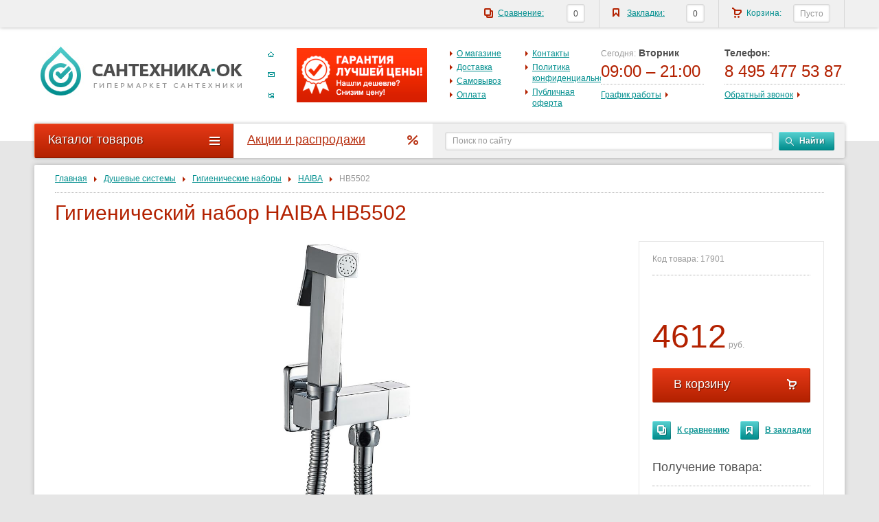

--- FILE ---
content_type: text/html; charset=UTF-8
request_url: https://santehnika-ok.ru/gigienicheskij-nabor-haiba-hb5502.html
body_size: 11539
content:
<!DOCTYPE html PUBLIC "-//W3C//DTD XHTML 1.0 Strict//EN" "http://www.w3.org/TR/xhtml1/DTD/xhtml1-strict.dtd">
<html xmlns="http://www.w3.org/1999/xhtml" xml:lang="en" lang="en" prefix="og: http://ogp.me/ns#">
<head>
    <title>Гигиенический набор HAIBA  HB5502</title>
<meta name="description" content="" />
<meta name="keywords" content="Гигиенический набор HAIBA  HB5502" />

<meta property="og:locale" content="ru_RU" />
<meta property="og:type" content="website" />
<meta property="og:title" content="Гигиенический набор HAIBA  HB5502" />
<meta property="og:description" content="" />
<meta property="og:url" content="/gigienicheskij-nabor-haiba-hb5502.html" />
<meta property="og:image" content="/img/catphotos/114/pre_gigienicheskij-nabor-haiba-hb5502001.jpg" />

<meta name="robots" content="index,all" />
<link rel="shortcut icon" href="/img/santehnika-ok.ru/favicon.ico?v=1" type="image/x-icon" />

            <link href="/style/santehnika-ok.ru/sitestyle.css" media="screen" rel="stylesheet" type="text/css" />
    <link href="/style/userstyle.css" media="screen" rel="stylesheet" type="text/css" />
    <meta http-equiv="Content-type" content="text/html; charset=UTF-8" />
    <meta http-equiv="Content-Script-Type" content="text/javascript" />
    <script type="text/javascript" src="http://sso.santehnika-ok.ru/sso.php?c=checkin"></script>
    <script type="text/javascript" src="/js/jquery-1.8.3.js"></script>
    <script language="javascript" src="/js/ajaxsite.js"></script>
    <script type="text/javascript" src="/js/qf.js"></script>
    <script type="text/javascript" src="/fancybox/lib/jquery.mousewheel-3.0.6.pack.js"></script>
    <link rel="stylesheet" href="/fancybox/source/jquery.fancybox.css?v=2.1.4" type="text/css" media="screen" />
    <script type="text/javascript" src="/fancybox/source/jquery.fancybox.pack.js?v=2.1.4"></script>
    <script src="/jquery-ui-1.10.4.custom/js/jquery-ui-1.10.4.custom.min.js"></script>
    <link href="/jquery-ui-1.10.4.custom/css/smoothness/jquery-ui-1.10.4.custom.css" media="screen" rel="stylesheet" type="text/css" />

    <script type="text/javascript" src="/js/zav_lib.js"></script>
    <script type="text/javascript" src="/js/zav_lib.banner.js"></script>
    <script type="text/javascript" src="/js/zav_lib.scroll.js"></script>
    <script type="text/javascript" src="/js/zav_lib.forms.js"></script>
    <script type="text/javascript" src="/js/site/localStorage.js"></script>
    <link href="/js/zav_lib.css" media="screen" rel="stylesheet" type="text/css" />

    <script type="text/javascript" src="/js/stuff.js"></script>
    <script type="text/javascript" src="/js/lz-string.min.js"></script>

            <script language="javascript" src="/js/esearch.js"></script>
        <script src="/js/jquery.tooltip.min.js" type="text/javascript"></script>
        
        
    <script type="text/javascript">
    var dop = new Array();
    dop[0] = 0;
    function doCost(f, iid)
    {
        var fincost = Number(f.fincost.value);
        for (i=0; i < f.elements.length; i++)
        {
            if ((f.elements[i].type == "checkbox" || f.elements[i].type == "radio") && f.elements[i].checked)
            {
                fincost += Number(dop[f.elements[i].value]);
            }
        }
        $("#fincost_up").html(fincost); $("#fincost_down").html(fincost);

        if (iid)    cartAfterDel(['card'], 'cart' + iid);
    }
    </script>


    <script>
      var _gaq = _gaq || [];
      _gaq.push(['_setAccount', 'UA-43869627-1']);
      _gaq.push(['_trackPageview']);
      (function() {
        var ga = document.createElement('script'); ga.type = 'text/javascript'; ga.async = true;
        ga.src = ('https:' == document.location.protocol ?  'https://ssl' : 'http://www') + '.google-analytics.com/ga.js';
        var s = document.getElementsByTagName('script')[0]; s.parentNode.insertBefore(ga, s);
      })();
    </script>
    <script type="application/ld+json">
    {
        "@context": "http://schema.org",
        "@type": "Organization",
        "name": "Сантехника-ОК",
        "url": "http://santehnika-ok.ru",
        "address": "117648, Россия, Москва, Микрорайон Северное Чертаново, д.5",
        "telephone": "+7-495-517-17-82",
        "logo": "http://santehnika-ok.ru/img/santehnika-ok.ru/head_main_logo.jpg",
        "email": "info@santehnika-ok.ru",
        "contactPoint": [{
            "@type": "ContactPoint",
            "telephone": "+7-495-517-17-82",
            "email": "info(at)santehnika-ok.ru",     
            "contactType": "customer service"
        }]
    }
    </script>
</head>
<body itemscope itemtype="http://schema.org/WebPage">
    <!-- (begin) ШАПКА САЙТА (begin) -->
    <div class="head_main">
    <div class="content">
        <!-- Логотип -->
        <a class="logo" href="/" title="На главную страницу">&nbsp;</a>
        <!-- Пиксельное меню -->
        <div class="pixel_icons">
            <a class="home" href="/" title="На главную страницу">&nbsp;</a>
            <a class="feedback" href="/feedback/#feedback" title="Форма обратной связи">&nbsp;</a>
            <a class="sitemap" href="/sitemap/" title="Карта сайта">&nbsp;</a>
        </div>
        <!-- Промо -->
        <div class="promo">
                                <ul>
                                <li><a href="/promo/garantiya-luchshej-ceny/"><img src="/upload/banner/0/luchshaya-cena(3).jpg" alt="ГАРАНТИЯ ЛУЧШЕЙ ЦЕНЫ! Нашли дешевле? Снизим цену!" /></a></li>
                            </ul>
                            </div>
        <!-- Меню статей -->
        <div class="art_menu">
            <ul><li><a href="/o-magazine/">О магазине</a></li><li><a href="/dostavka/">Доставка</a></li><li><a href="/samovyvoz/">Самовывоз</a></li><li><a href="/oplata/">Оплата</a></li><li><a href="/contacts/">Контакты</a></li><li><a href="/privacy-policy/">Политика конфиденциальности</a></li><li><a href="/offer/">Публичная оферта</a></li></ul>
        </div>
        <!-- Блок графика работы -->
        <div class="block schedule">
                                    <div class="title"><span>Сегодня:</span> Вторник</div>
            <div class="value">09:00 – 21:00</div>
                        <div class="link"><a class="ajax" href="/?module=Catalog&cmd=getwhy&why=info_wktime&ajax=1">График работы</a></div>
        </div>
        <!-- Блок контактов -->
        <div class="block contacts">
            <div class="title">Телефон:</div>
            <div class="value"><span></span> 8 495 477 53 87</div>
            <div class="link"><a href="javascript:void(0);" onclick="ShowOverlayWindow('callback_main');">Обратный звонок</a></div>
        </div>
        <!-- Основное меню -->
        <div class="main_menu"><!-- + Меню каталога -->
<div class="catalog">
    <a href="javascript:void(0);">Каталог товаров</a>
    <ul>
                    <li >
            <a href="/smesiteli/">
                <span class="img"><img src="/img/catphotos/37/smesiteli25.jpg" alt="Смесители" /></span>
                <span class="name">Смесители</span>
            </a>
                        <!-- + + Меню дополнительных категорий -->
            <div class="children">
                <div class="title">Смесители</div>
                <ul>
                                                        <li>
                        <a href="/smesiteli/smesiteli-dlya-rakoviny-i-umyvalnika/">
                            <span class="img"><img src="/img/catphotos/34/smesiteli-dlya-rakoviny.jpg" alt="Для раковины" /></span>
                            <span class="name">Для раковины</span>
                        </a>
                    </li>
                                                                            <li>
                        <a href="/smesiteli/smesiteli-dlya-vanny/">
                            <span class="img"><img src="/img/catphotos/34/smesiteli-dlya-vanny.jpg" alt="Для ванны" /></span>
                            <span class="name">Для ванны</span>
                        </a>
                    </li>
                                                                            <li>
                        <a href="/smesiteli/smesiteli-dlya-dusha/">
                            <span class="img"><img src="/img/catphotos/34/smesiteli-dlya-dusha.jpg" alt="Для душа" /></span>
                            <span class="name">Для душа</span>
                        </a>
                    </li>
                                                                            <li>
                        <a href="/smesiteli/smesiteli-dlya-kukhni/">
                            <span class="img"><img src="/img/catphotos/34/smesiteli-dlya-kuhni(1).jpg" alt="Для кухни" /></span>
                            <span class="name">Для кухни</span>
                        </a>
                    </li>
                                                                            <li>
                        <a href="/smesiteli/smesiteli-dlya-bide/">
                            <span class="img"><img src="/img/catphotos/34/smesiteli-dlya-bide.jpg" alt="Для биде" /></span>
                            <span class="name">Для биде</span>
                        </a>
                    </li>
                                                                            <li>
                        <a href="/smesiteli/smesiteli-s-gigienicheskim-dushem/">
                            <span class="img"><img src="/img/catphotos/34/smesiteli-s-gigienicheskim-dushem.jpg" alt="С гигиеническим душем" /></span>
                            <span class="name">С гигиеническим душем</span>
                        </a>
                    </li>
                                                                            <li>
                        <a href="/smesiteli/smesiteli-dlya-pissuarov/">
                            <span class="img"><img src="/img/catphotos/34/smesiteli-dlya-pissuarov.jpg" alt="Для писсуаров" /></span>
                            <span class="name">Для писсуаров</span>
                        </a>
                    </li>
                                                                                                                                                                                                                                                                                                                                                                                                                                                                                                                                                                                                                                                                                                                                                                                                                                                                                                                                                                                                                                                                                                                                                                                                                                                                                                                                                                                                                                                                                                                                                                                                                                                                                                                                                                                                                                                                                                                                                                                                                                                                                                                                                                                                                                                                                                                                                                                                                                                                                                                                                                                                                                                                                                                                                                                            <li>
                        <a href="/smesiteli/matovyj-nikel/">
                            <span class="img"><img src="/" alt="Матовый никель" /></span>
                            <span class="name">Матовый никель</span>
                        </a>
                    </li>
                                                                                                                                                                                                                                                                                                                                                                                                                                                                                                                                                                                                                                                                                                                                                                                                                                                                                                                                                                                                                                                                                                                                                                                                                                                                                                                                                                                                                                                                                                                                                                                                                                                                                                                                                                                                                                                                                                                                                                                                                                                                                                                                                                                                                                                                                                                                                                                                                                                                                                                                                                </ul>
            </div>
                    </li>
                            <li >
            <a href="/sadovye-sistemy-poliva/">
                <span class="img"><img src="/img/catphotos/216/sadovye-sistemy-poliva.jpg" alt="Садовые системы полива" /></span>
                <span class="name">Садовые системы полива</span>
            </a>
                        <!-- + + Меню дополнительных категорий -->
            <div class="children">
                <div class="title">Садовые системы полива</div>
                <ul>
                                                        <li>
                        <a href="/sadovye-sistemy-poliva/katushki-dlya-shlangov/">
                            <span class="img"><img src="/img/catphotos/216/katushki-dlya-shlangov_123x123.jpg" alt="Катушки для шлангов" /></span>
                            <span class="name">Катушки для шлангов</span>
                        </a>
                    </li>
                                                                            <li>
                        <a href="/sadovye-sistemy-poliva/pistolety-dlya-poliva/">
                            <span class="img"><img src="/img/catphotos/216/pistolety-dlya-poliva_123x123.jpg" alt="Пистолеты для полива" /></span>
                            <span class="name">Пистолеты для полива</span>
                        </a>
                    </li>
                                                                            <li>
                        <a href="/sadovye-sistemy-poliva/shlangovye-soediniteli/">
                            <span class="img"><img src="/img/catphotos/216/shlangovye-soediniteli_123x123.jpg" alt="Шланговые соединители" /></span>
                            <span class="name">Шланговые соединители</span>
                        </a>
                    </li>
                                                                            <li>
                        <a href="/sadovye-sistemy-poliva/razvetviteli-dlya-shlangov/">
                            <span class="img"><img src="/img/catphotos/216/razvetviteli-dlya-shlangov_123x123.jpg" alt="Разветвители для шлангов" /></span>
                            <span class="name">Разветвители для шлангов</span>
                        </a>
                    </li>
                                                                    </ul>
            </div>
                    </li>
                            <li >
            <a href="/benzo--i-elektroinstrumenty/">
                <span class="img"><img src="/img/catphotos/267/elektroinstrumenty.jpg" alt="Бензо- и электроинструменты" /></span>
                <span class="name">Бензо- и электроинструменты</span>
            </a>
                        <!-- + + Меню дополнительных категорий -->
            <div class="children">
                <div class="title">Бензо- и электроинструменты</div>
                <ul>
                                                                                                                                                                                                                                                                                                                                                                                                                                                                                                                                                                                                                                                                                                                        </ul>
            </div>
                    </li>
                            <li >
            <a href="/komplektuyushhie-dlya-benzo--i-elektroinstrumenov/">
                <span class="img"><img src="/img/catphotos/267/komplektuyushhie-dlya-benzo--i-elektroinstrumenov.jpg" alt="Комплектующие для бензо- и электроинструменов" /></span>
                <span class="name">Комплектующие для бензо- и электроинструменов</span>
            </a>
                        <!-- + + Меню дополнительных категорий -->
            <div class="children">
                <div class="title">Комплектующие для бензо- и электроинструменов</div>
                <ul>
                                                                                                                                                                                                                                                                                                                                                </ul>
            </div>
                    </li>
                            <li >
            <a href="/dushevye-sistemy/">
                <span class="img"><img src="/img/catphotos/37/d.sistem(6).jpg" alt="Душевые системы" /></span>
                <span class="name">Душевые системы</span>
            </a>
                        <!-- + + Меню дополнительных категорий -->
            <div class="children">
                <div class="title">Душевые системы</div>
                <ul>
                                                        <li>
                        <a href="/dushevye-sistemy/dushevye-stojki/">
                            <span class="img"><img src="/img/catphotos/34/dushevye-stojki(2).jpg" alt="Душевые стойки" /></span>
                            <span class="name">Душевые стойки</span>
                        </a>
                    </li>
                                                                            <li>
                        <a href="/dushevye-sistemy/lejki-dlya-dusha/">
                            <span class="img"><img src="/img/catphotos/34/lejki-dlya-dusha(1).jpg" alt="Лейки для душа" /></span>
                            <span class="name">Лейки для душа</span>
                        </a>
                    </li>
                                                                            <li>
                        <a href="/dushevye-sistemy/shlangi-dlya-dusha/">
                            <span class="img"><img src="/img/catphotos/34/shlangi-dlya-dusha(4).jpg" alt="Шланги для душа" /></span>
                            <span class="name">Шланги для душа</span>
                        </a>
                    </li>
                                                                            <li>
                        <a href="/dushevye-sistemy/shtangi-dlya-dusha/">
                            <span class="img"><img src="/img/catphotos/34/shtangi-dlya-dusha(1).jpg" alt="Штанги для душа" /></span>
                            <span class="name">Штанги для душа</span>
                        </a>
                    </li>
                                                                            <li>
                        <a href="/dushevye-sistemy/dushevye-garnitury/">
                            <span class="img"><img src="/img/catphotos/34/dushevye-garnitury(1).JPG" alt="Душевые гарнитуры" /></span>
                            <span class="name">Душевые гарнитуры</span>
                        </a>
                    </li>
                                                                            <li>
                        <a href="/dushevye-sistemy/dushevye-paneli/">
                            <span class="img"><img src="/img/catphotos/34/dushevye-paneli(1).jpg" alt="Душевые панели" /></span>
                            <span class="name">Душевые панели</span>
                        </a>
                    </li>
                                                                            <li>
                        <a href="/dushevye-sistemy/dushevye-komplekty/">
                            <span class="img"><img src="/img/catphotos/34/dushevye-komplekty(1).jpg" alt="Душевые комплекты" /></span>
                            <span class="name">Душевые комплекты</span>
                        </a>
                    </li>
                                                                                                                <li>
                        <a href="/dushevye-sistemy/derzhateli-leek/">
                            <span class="img"><img src="/img/catphotos/34/derzhateli-leek(1).jpg" alt="Держатели леек" /></span>
                            <span class="name">Держатели леек</span>
                        </a>
                    </li>
                                                                            <li>
                        <a href="/dushevye-sistemy/gigienicheskie-nabory/">
                            <span class="img"><img src="/img/catphotos/34/gigienicheskie-nabory(2).jpg" alt="Гигиенические наборы" /></span>
                            <span class="name">Гигиенические наборы</span>
                        </a>
                    </li>
                                                                            <li>
                        <a href="/dushevye-sistemy/gigienicheskij-dush/">
                            <span class="img"><img src="/img/catphotos/34/gigienicheskij-dush(1).jpg" alt="Гигиенический душ" /></span>
                            <span class="name">Гигиенический душ</span>
                        </a>
                    </li>
                                                                            <li>
                        <a href="/dushevye-sistemy/verkhnie-dushi/">
                            <span class="img"><img src="/img/catphotos/34/verkhnie-dushi(2).jpg" alt="Верхние души" /></span>
                            <span class="name">Верхние души</span>
                        </a>
                    </li>
                                                                                                                                                                                                                                                                                                                                                                                                                                                                                                                                                                                <li>
                        <a href="/dushevye-sistemy/dushevye-sistemy-grafit/">
                            <span class="img"><img src="/" alt="Графит" /></span>
                            <span class="name">Графит</span>
                        </a>
                    </li>
                                                                                                                                                    <li>
                        <a href="/dushevye-sistemy/dushevye-sistemy-nikel/">
                            <span class="img"><img src="/" alt="Никель" /></span>
                            <span class="name">Никель</span>
                        </a>
                    </li>
                                                                                                                                                                                                                                                                                                                                                                                                                                                                                                                                                                                                                                                                                                                                                                                                                                                                                                                                                                                                                                                                                                                                                                                                                                                                                                                                                                                                                                                                                                                                                                                                                                                                                                                                                                                                                                                                                                                                                                                                                                                                            </ul>
            </div>
                    </li>
                            <li class="noChildren">
            <a href="/aksessuary-dlya-vannoj-komnaty/">
                <span class="img"><img src="/img/catphotos/37/aks(1).jpg" alt="Аксессуары" /></span>
                <span class="name">Аксессуары</span>
            </a>
                    </li>
                            <li class="noChildren">
            <a href="/rakoviny/">
                <span class="img"><img src="/img/catphotos/37/rak(1).jpg" alt="Раковины" /></span>
                <span class="name">Раковины</span>
            </a>
                    </li>
                            <li class="noChildren">
            <a href="/zerkala-dlya-vannoj-komnaty/">
                <span class="img"><img src="/img/catphotos/37/zerkala(2).jpg" alt="Зеркала" /></span>
                <span class="name">Зеркала</span>
            </a>
                    </li>
                            <li class="noChildren">
            <a href="/mojki-dlya-kukhni/">
                <span class="img"><img src="/img/catphotos/37/moiki(2).jpg" alt="Мойки для кухни" /></span>
                <span class="name">Мойки для кухни</span>
            </a>
                    </li>
                            <li class="noChildren">
            <a href="/sushilki-dlya-ruk/">
                <span class="img"><img src="/img/catphotos/37/sush(2).jpg" alt="Сушилки для рук" /></span>
                <span class="name">Сушилки для рук</span>
            </a>
                    </li>
                            <li class="noChildren">
            <a href="/drenazhnye-kanaly/">
                <span class="img"><img src="/img/catphotos/127/drenazjnie-kanali(3).jpg" alt="Дренажные каналы" /></span>
                <span class="name">Дренажные каналы</span>
            </a>
                    </li>
                            <li class="noChildren">
            <a href="/vodosnabzhenie/">
                <span class="img"><img src="/img/catphotos/127/vodosnabzjenie(2).jpg" alt="Водоснабжение" /></span>
                <span class="name">Водоснабжение</span>
            </a>
                    </li>
                                                                                                                            <li >
            <a href="/komplektuyushhie-dlya-rejlinga/">
                <span class="img"><img src="/img/catphotos/216/komplektuyushhie-dlya-rejlinga(1).jpg" alt="Комплектующие для рейлинга" /></span>
                <span class="name">Комплектующие для рейлинга</span>
            </a>
                        <!-- + + Меню дополнительных категорий -->
            <div class="children">
                <div class="title">Комплектующие для рейлинга</div>
                <ul>
                                                        <li>
                        <a href="/komplektuyushhie-dlya-rejlinga/krepezhi-dlya-rejlinga/">
                            <span class="img"><img src="/img/catphotos/216/krepezhi_123x123.jpg" alt="Крепежи" /></span>
                            <span class="name">Крепежи</span>
                        </a>
                    </li>
                                                                            <li>
                        <a href="/komplektuyushhie-dlya-rejlinga/kryuchki-dlya-rejlinga/">
                            <span class="img"><img src="/img/catphotos/216/kryuchki_123x123.jpg" alt="Крючки" /></span>
                            <span class="name">Крючки</span>
                        </a>
                    </li>
                                                                    </ul>
            </div>
                    </li>
                                                                                                    </ul>
</div>
<!-- + Акции -->
<a class="sale" href="/promo/">Акции и распродажи</a>
<!-- + Блок контекстного поиска -->
<div class="search">
    <form name="matchForm" method="GET" action="/search/">
        <input type="hidden" name="cmd" value="tshow" />
        <div class="search_body">
            <input type="text" onblur="if(this.value=='')this.value=this.defaultValue" onfocus="if(this.value==this.defaultValue)this.value=''" maxlength="128" autocomplete="off" value="Поиск по сайту" name="q" id="search" />
            <!-- + Всплывающее окно контекстного поиска -->
            <div id="res_search" class="search_list"></div>
        </div>
        <a class="input_main type_01" href="javascript:void(0);" onClick="document.matchForm.submit();">Найти</a>
    </form>
</div>
</div>
    </div>
</div>
<!-- Спецпредложения -->
    
    <!-- (end) ШАПКА САЙТА (end) -->
    <!-- (begin) ОБЛАСТЬ ВЫВОДА КОНТЕНТА (begin) -->
    <div class="content_main">
        <div class="content">
            
                        <!-- (begin) МОДУЛЬ КАТАЛОГА (begin) -->
                                <div class="joined_column item_main">
        <!-- + Путь по сайту -->
    <ul class="sitepath_main" itemprop="breadcrumb">
    <li><a href="/">Главная</a></li>
    
            <li><a href="/dushevye-sistemy/">Душевые системы</a></li>        <li><a href="/dushevye-sistemy/gigienicheskie-nabory/">Гигиенические наборы</a></li>        <li><a href="/haiba/">HAIBA</a></li>                                                        
                <li class="last"><a href="/gigienicheskij-nabor-haiba-hb5502.html">HB5502</a></li>
            </ul>

    
    <div itemscope itemtype="http://schema.org/Product">
        <div class="top_addons">
            <h1 itemprop="name">Гигиенический набор HAIBA  HB5502</h1>
            <!--a class="return_main" href="/dushevye-sistemy/gigienicheskie-nabory/haiba/">Вернуться в каталог</a-->
        </div>
                        
        <form  class="itemForm" method="POST" action="/cart/" name="itemForm">
            <input type="hidden" name="cmd" value="add" />
            <input type="hidden" name="iid" value="17350" />
            <input type="hidden" name="packid" value="17901" />
            <input type="hidden" name="fincost" value="4612" />
        
            <!-- + Основной блок -->
            <div class="item_top">
                                <div class="promo">&nbsp;</div>                <!-- + + Галерея -->
                <div class="gallery">
                    <ul>
                                                <li>
                            <a class="itemZoom" rel="cat_item" href="/img/catphotos/114/gigienicheskij-nabor-haiba-hb5502001.jpg"><img itemprop="image" src="/img/catphotos/114/gigienicheskij-nabor-haiba-hb5502001.jpg" alt="Гигиенический набор Haiba HB5502" style="width: 420px;" /></a>
                            <img class="hidden" src="/img/catphotos/114/pre_gigienicheskij-nabor-haiba-hb5502001.jpg" alt="Гигиенический набор Haiba HB5502" style="width: 60px;" />
                        </li>
                                                <li>
                            <a class="itemZoom" rel="cat_item" href="/img/catphotos/114/gigienicheskij-nabor-haiba-hb5502002.jpg"><img itemprop="image" src="/img/catphotos/114/gigienicheskij-nabor-haiba-hb5502002.jpg" alt="Гигиенический набор Haiba HB5502" style="width: 420px;" /></a>
                            <img class="hidden" src="/img/catphotos/114/pre_gigienicheskij-nabor-haiba-hb5502002.jpg" alt="Гигиенический набор Haiba HB5502" style="width: 60px;" />
                        </li>
                                            </ul>
                </div>
                <!-- + + Основная информация -->
                <div class="info" itemprop="offers" itemscope itemtype="http://schema.org/Offer">
                    <div class="code">Код товара: 17901</div>
                    <!-- + + + Блок корзины, верхний -->
                                                            <div class="price">
                                                                        <div class="new"><b id="priceItem" itemprop="price">4612</b>&nbsp;руб.</div>
                                                <link itemprop="availability" href="http://schema.org/InStock" />
                    </div>
                                            <a class="btn s02 cart" id="cardincart17350" style="display: none;" href="/cart/">В корзине</a>
                        <a class="btn s01 cart" id="cardnotincart17350"  href="javascript:void(0);" onclick="addCart('cart', 17350, 17901, document.itemForm);">В корзину</a>
                                        
                                        <meta itemprop="priceCurrency" content="RUB" />
                    <!-- + + + Кнопки сравнения и закладок -->
                    <div class="buttons">
                        <a id="cardnotincompare17350" class="input_main type_01 compare"  href="javascript:void(0);" onClick="addCart('compare', 17350, 17901);"><span>К сравнению</span></a>
                        <a id="cardincompare17350" class="input_main type_03 compare" style="display:none;" href="/compare/"><span>В сравнении</span></a>

                        <a id="cardnotinbookmark17350" class="input_main type_01 bookmark"  href="javascript:void(0);" onClick="addCart('bookmark', 17350, 17901);"><span>В закладки</span></a>
                        <a id="cardinbookmark17350" class="input_main type_03 bookmark" style="display:none;" href="/bookmark/"><span>В закладках</span></a>
                    </div>
                    <!-- + + + Информация о доставке -->
                    <h3>Получение товара:</h3>
                    <ul class="delivery">
                                              <li class="i01">
                            <div class="left">Доставка<span>, <span id="delprice"></span></span><br/ ><a href="javascript:void(0);">подробнее</a></div>
                            <!--div class="right">вт, 28 июл<span> и позже</span></div-->
                        </li>
                                              <li class="i02">
                            <div class="left">Самовывоз<span>, бесплатно</span><br/ ><a href="javascript:void(0);">подробнее</a></div>
                            <!--div class="right">пн, 27 июл<span> и позже</span></div-->
                        </li>
                    </ul>
                </div>
                <script src="js/delivery-price.js"></script>
                <div class="clear"></div>
            </div>
            
            <!-- + Меню со вкладками -->
            <div class="item_tabs">
                <ul class="menu">
                    <li class="desc selected"><a href="javascript:void(0);">Описание и характеристики</a></li>
                                                                            </ul>
                <ul class="body">
                    <li class="desc selected">
                        <div class="col01">
                            <!-- + + Список характеристик и групп -->
                            <div class="item_params">
                                <h3>Технические характеристики</h3>
                                <ul>
                                                                        <li>
                                        <div class="title">Артикул:</div>
                                        <div class="body">HB5502</div>
                                    </li>
                                                                                                                                                <li>
                                        <div class="title">Производитель:</div>
                                        <div class="body" itemprop="brand">HAIBA </div>
                                    </li>
                                                                        <li>
                                        <div class="title">Размеры (см.):</div>
                                        <div class="body">
                                                                                                                            &ndash;x&ndash;x&ndash; см.
                                                                                </div>
                                    </li>
                                                                                                                                                <li>
                                        <div class="title">Гарантийный срок:</div>
                                        <div class="body">1 год</div>
                                    </li>
                                                                                                            <li>
                                        <div class="title">Страна:</div>
                                        <div class="body">Китай </div>
                                    </li>
                                                                                                                                                                                    
                                                                        <li>
                                        <div class="title">Способ монтажа:</div>
                                        <div class="body">Встраиваемые, На одно отверстие</div>
                                    </li>
                                                                        <li>
                                        <div class="title">Цвет:</div>
                                        <div class="body">Хром</div>
                                    </li>
                                                                        <li>
                                        <div class="title">Материал:</div>
                                        <div class="body">Латунь</div>
                                    </li>
                                                                    </ul>
                                <meta itemprop="category" content="Душевые системы" />
                            </div>
                                                    </div>
                        <div class="col02">
                                                                                                                
                                                        <!-- + + Блок вызова формы -->
                            <div class="description">
                                <h3>Есть вопрос по этому изделию?</h3>
                                <p><a id="feedback_call" class="input_main type_01" href="#feedback_block" style="width: 140px;">Задать вопрос</a></p>
                            </div>
                                                    </div>
                    </li>
                    
                                        
                                        
                                    </ul>
            </div>
        </form>
        
        <div class="footer">
                        
                                            
                
                <!-- + + Форма -->
                <div id="feedback_block" style="display:none;"><script language="javascript">
    function checkFBReq(f)
    {
        var freq = ['aname','email','q','whoami', 'imgkkey'];
        stop = false;
        for (i=0; i < freq.length; i++)
        {
            var o = eval("f." + freq[i]);
            switch (o.type)
            {
                case "select":
                    if (!o.options[o.selectedIndex].value)    stop = true;    break;
                case "text":
                case "file":
                case "area":
                    if (!o.value)    stop = true;    break;
                case "checkbox":
                    if (!o.checked)    stop = true;    break;
            }
            if (stop)
            {
                alert("Вы заполнили не все обязательные поля формы");
                o.focus();
                return false;
            }
        }
        f.submit();
    }

    function get4D(cb)
    {
        if (!cb.checked)    return false;
        var o = $(cb).parent().parent();
        o.hide();
        $.get( '/?module=Feedback&ajax=1&action=getpng', function( data ) { o.after(data); });
    }
    
</script>
<div class="feedback_main in_item">
        <h3>Задать вопрос по товару: Гигиенический набор HAIBA  HB5502</h3>
    <form class="feedback_main" name="feedbackform" action="/feedback/?rfr=%2Fgigienicheskij-nabor-haiba-hb5502.html" method="POST" ENCTYPE="multipart/form-data">
        <input type="hidden" name="iid" value="17350" />        <input type="hidden" name="action" value="save" />

        <table class="feedback_form_list" cellspacing="0">
                        <tr>
                <td class="title">Ваше имя:&nbsp;<span>*</span></td>
                <td class="value">
                    
                    
                    
                                        <input type="text" name="aname" value="" maxlength="128" />
                    
                    
                                    </td>
            </tr>
                        <tr>
                <td class="title">Ваш адрес e-mail:&nbsp;<span>*</span></td>
                <td class="value">
                    
                    
                    
                                        <input type="text" name="email" value="" maxlength="128" />
                    
                    
                                    </td>
            </tr>
                        <tr>
                <td class="title">Текст вопроса:&nbsp;<span>*</span></td>
                <td class="value">
                    
                    
                    
                    
                                        <textarea name="q"></textarea>
                    
                                    </td>
            </tr>
                        <tr>
                <td class="title">Я не робот!:&nbsp;<span>*</span></td>
                <td class="value">
                    <input type="checkbox" name="whoami" value="1" onClick="get4D(this);" />
                </td>
            </tr>
            <tr>
                <td class="title">&nbsp;</td>
                <td class="value">
                    <a class="input_main type_02" onClick="checkFBReq(document.feedbackform);" href="javascript:void(0);">Отправить</a>
                    <a class="input_main type_01" onClick="document.feedbackform.reset()" href="javascript:void(0);">Очистить</a>
                </td>
            </tr>
            <tr>
                <td class="title">&nbsp;</td>
                <td class="value comment">Поля, <span>отмеченные звездочкой</span>, обязательны для заполнения.</td>
            </tr>
        </table>
    </form>
</div>

</div>
                    </div>
        <div class="clear"></div>
    </div>
</div>            <!-- (end) МОДУЛЬ КАТАЛОГА (end) -->
            
            
            
            
            
            
            
            
                    </div>
    </div>
    <!-- (end) ОБЛАСТЬ ВЫВОДА КОНТЕНТА (end) -->

    <!-- (begin) ПОДВАЛ САЙТА (begin) -->
    <div class="footer_main">
    <div class="content">
        <!-- Копирайт компании -->
        <div class="copyright">
            <a class="logo" href="/">&nbsp;</a>
            <span class="copy">&copy;</span> 2013-2026 «Сантехника-ок» <br />Гипермаркет сантехники <br /><span class="comment">Все права защищены</span>
        </div>
        <!-- Меню в подвале -->
        <div class="art_menu">
            <ul>
                                  <li><a href="/o-magazine/">О магазине</a></li>                                  <li><a href="/dostavka/">Доставка</a></li>                                  <li><a href="/samovyvoz/">Самовывоз</a></li>                                  <li><a href="/oplata/">Оплата</a></li>                                  <li><a href="/contacts/">Контакты</a></li>                                  <li><a href="/privacy-policy/">Политика конфиденциальности</a></li>                                  <li><a href="/offer/">Публичная оферта</a></li>                                                                                                                                                                                                      </ul>
        </div>
        <!-- Контакты -->
        <div class="contacts">
            <div class="title">Звоните нам:</div>
            <div class="phone"><span></span> 8 495 477 53 87</div>
            <div class="link"><a href="javascript:void(0);" onclick="ShowOverlayWindow('callback_main');">Не смогли дозвониться</a></div>
        </div>
        <!-- Копирайт SmartSoft -->
        <div class="ss_copyright">
            <a class="t_blank" href="http://www.smartsoft.ru/"><img src="/img/santehnika-ok.ru/smart_soft.png" alt="SmartSoft" /></a>
            Создание сайта:<br /><a class="t_blank" href="http://www.smartsoft.ru/">SmartSoft</a>
        </div>
        <!-- Линксервис -->
        <div class="links">
            <ul>
                <li>
                    <!--LiveInternet counter--><script type="text/javascript"><!--
                    document.write("<a href='http://www.liveinternet.ru/click' "+
                    "target=_blank><img src='//counter.yadro.ru/hit?t19.12;r"+
                    escape(document.referrer)+((typeof(screen)=="undefined")?"":
                    ";s"+screen.width+"*"+screen.height+"*"+(screen.colorDepth?
                    screen.colorDepth:screen.pixelDepth))+";u"+escape(document.URL)+
                    ";"+Math.random()+
                    "' alt='' title='LiveInternet: показано число просмотров за 24"+
                    " часа, посетителей за 24 часа и за сегодня' "+
                    "border='0' width='88' height='31'><\/a>")
                    //--></script><!--/LiveInternet-->
                </li>
                <li>
                    <!-- begin of Top100 code -->
                    <script id="top100Counter" type="text/javascript" src="http://counter.rambler.ru/top100.jcn?2939911"></script>
                    <noscript>
                    <a href="http://top100.rambler.ru/navi/2939911/">
                    <img src="http://counter.rambler.ru/top100.cnt?2939911" alt="Rambler's Top100" border="0" />
                    </a>
                    </noscript>
                    <!-- end of Top100 code -->
                </li>
                <li>
                    <!-- Rating@Mail.ru counter -->
                    <script type="text/javascript">//<![CDATA[
                    var _tmr = _tmr || [];
                    _tmr.push({id: "2397835", type: "pageView", start: (new Date()).getTime()});
                    (function (d, w) {
                       var ts = d.createElement("script"); ts.type = "text/javascript"; ts.async = true;
                       ts.src = (d.location.protocol == "https:" ? "https:" : "http:") + "//top-fwz1.mail.ru/js/code.js";
                       var f = function () {var s = d.getElementsByTagName("script")[0]; s.parentNode.insertBefore(ts, s);};
                       if (w.opera == "[object Opera]") { d.addEventListener("DOMContentLoaded", f, false); } else { f(); }
                    })(document, window);
                    //]]></script><noscript><div style="position:absolute;left:-10000px;">
                    <img src="//top-fwz1.mail.ru/counter?id=2397835;js=na" style="border:0;" height="1" width="1" alt="Рейтинг@Mail.ru" />
                    </div></noscript>
                    <!-- //Rating@Mail.ru counter -->
                    <!-- Rating@Mail.ru logo -->
                    <a href="http://top.mail.ru/jump?from=2397835">
                    <img src="//top-fwz1.mail.ru/counter?id=2397835;t=476;l=1"
                    style="border:0;" height="31" width="88" alt="Рейтинг@Mail.ru" /></a>
                    <!-- //Rating@Mail.ru logo -->
                </li>
                <li>
                    <!-- Yandex.Metrika informer -->
                    <a href="http://metrika.yandex.ru/stat/?id=22259860&amp;from=informer"
                    target="_blank" rel="nofollow"><img src="//bs.yandex.ru/informer/22259860/3_0_22AFAFFF_028F8FFF_1_pageviews"
                    style="width:88px; height:31px; border:0;" alt="Яндекс.Метрика" title="Яндекс.Метрика: данные за сегодня (просмотры, визиты и уникальные посетители)" onclick="try{Ya.Metrika.informer({i:this,id:22259860,lang:'ru'});return false}catch(e){}"/></a>
                    <!-- /Yandex.Metrika informer -->

                    <!-- Yandex.Metrika counter -->
                    <script type="text/javascript">
                    (function (d, w, c) {
                        (w[c] = w[c] || []).push(function() {
                            try {
                                w.yaCounter22259860 = new Ya.Metrika({id:22259860,
                                        webvisor:true,
                                        clickmap:true,
                                        trackLinks:true,
                                        accurateTrackBounce:true});
                            } catch(e) { }
                        });

                        var n = d.getElementsByTagName("script")[0],
                            s = d.createElement("script"),
                            f = function () { n.parentNode.insertBefore(s, n); };
                        s.type = "text/javascript";
                        s.async = true;
                        s.src = (d.location.protocol == "https:" ? "https:" : "http:") + "//mc.yandex.ru/metrika/watch.js";

                        if (w.opera == "[object Opera]") {
                            d.addEventListener("DOMContentLoaded", f, false);
                        } else { f(); }
                    })(document, window, "yandex_metrika_callbacks");
                    </script>
                    <noscript><div><img src="//mc.yandex.ru/watch/22259860" style="position:absolute; left:-9999px;" alt="" /></div></noscript>
                    <!-- /Yandex.Metrika counter -->
                </li>
            </ul>
            <!--<a href="/ls/">Каталог компаний</a> &nbsp;&nbsp;|&nbsp;&nbsp; <a href="/ls/?vm=1">Каталог статей</a>-->
        </div>
    </div>
</div>

<!-- Traffic tracking code -->
<script type="text/javascript">
    (function(w, p) {
        var a, s;
        (w[p] = w[p] || []).push({
            counter_id: 430981714
        });
        a = document.createElement('script'); a.type = 'text/javascript'; a.async = true;
        a.src = ('https:' == document.location.protocol ? 'https://' : 'http://') + 'autocontext.begun.ru/analytics.js';
        s = document.getElementsByTagName('script')[0]; s.parentNode.insertBefore(a, s);
    })(window, 'begun_analytics_params');
</script>

<!-- Conversion tracking code: purchases. Step 1: Product added to cart -->
<script type="text/javascript">
    (function(w, p) {
        var a, s;
        (w[p] = w[p] || []).push({
            counter_id: 430981716,
            tag: 'b23bf8b18ff2d05038ac2d60b636e7cb'
        });
        a = document.createElement('script'); a.type = 'text/javascript'; a.async = true;
        a.src = ('https:' == document.location.protocol ? 'https://' : 'http://') + 'autocontext.begun.ru/analytics.js';
        s = document.getElementsByTagName('script')[0]; s.parentNode.insertBefore(a, s);
    })(window, 'begun_analytics_params');
</script>


<!-- Conversion tracking code: purchases. Step 2: Order started -->
<script type="text/javascript">
    (function(w, p) {
        var a, s;
        (w[p] = w[p] || []).push({
            counter_id: 430981716,
            tag: '8a47f6212e5f574d35c4423dd13c3079'
        });
        a = document.createElement('script'); a.type = 'text/javascript'; a.async = true;
        a.src = ('https:' == document.location.protocol ? 'https://' : 'http://') + 'autocontext.begun.ru/analytics.js';
        s = document.getElementsByTagName('script')[0]; s.parentNode.insertBefore(a, s);
    })(window, 'begun_analytics_params');
</script>


<!-- Conversion tracking code: purchases. Step 3: Order complete -->
<script type="text/javascript">
    (function(w, p) {
        var a, s;
        (w[p] = w[p] || []).push({
            counter_id: 430981716,
            tag: '1caece5435acfda4d06c3c6d09def12c'
        });
        a = document.createElement('script'); a.type = 'text/javascript'; a.async = true;
        a.src = ('https:' == document.location.protocol ? 'https://' : 'http://') + 'autocontext.begun.ru/analytics.js';
        s = document.getElementsByTagName('script')[0]; s.parentNode.insertBefore(a, s);
    })(window, 'begun_analytics_params');
</script>
    <!-- (end) ПОДВАЛ САЙТА (end) -->

    <!-- (begin) ПЛАНКА С ИНФОРАЦИЕЙ (begin) -->
    <div class="site_main_info">
    <div class="content">
        <!-- Вход в личный кабинет 
        <a class="cabinet" href="/cabinet/">Личный кабинет</a>-->
        <!-- Информация о скидке 
        <div class="discount">
            <div class="title">Скидка при регистрации:</div>
            <ul>
                <li>Смесители Grohe &mdash; скидка 10%</li>
                <li>Смесители Damixa &mdash; скидка 5%</li>
                <li>Смесители Jacob Delafon &mdash; скидка 25%</li>
            </ul>
        </div>-->
        <div id="cartbar"><!-- Блок корзины -->
<div id="cartinfo" class="block cart" style="display: none;">
    <a class="title" href="/cart/">Корзина:</a>
<span class="qty">0</span>
<!--a class="input_main type_01" href="/order/">Оформить заказ</a-->
<!-- + + Всплывающее окно корзины -->
<div class="cart_list" style="display: none;">
    <div class="top">&nbsp;</div>
    <div class="body">
      <form name="cartbar">
        <input type="hidden" name="cmd" value="" />
        <input type="hidden" name="mode" value="cart" />
        <ul>
                </ul>
      </form>
    </div>
    <div class="bottom">
        <div><b>Итого:</b><span>0</span>руб.</div>
        <a class="input_main type_02" href="/cart/">Оформить заказ</a>
    </div>
</div>
<div style="display: none;" class="tooltip" id="cartaddtt">Добавлено в корзину</div>
<div style="display: none;" class="tooltip" id="cartdeltt">Удалено из корзины</div>
<div style="display: none;" class="tooltip" id="cartrecalctt">Корзина пересчитана</div>
</div>
<!-- Блок корзины - пустой -->
<div class="block cart_nact" >
    <span class="title">Корзина:</span>
    <span class="qty"><span>Пусто</span></span>
</div>
<!-- Блок закладок -->
<div class="block bookmark">
    <a class="title" href="/bookmark/">Закладки:</a>
    <span id="boqtybookmark" class="qty">0</span>
    <div style="display: none;" class="tooltip" id="bookmarkaddtt">Добавлено в закладки</div>
    <div style="display: none;" class="tooltip" id="bookmarkdeltt">Удалено из закладок</div>
    <div style="display: none;" class="tooltip" id="bookmarkrecalctt">Закладки пересчитаны</div>
</div>
<!-- Блок сравнения -->
<div class="block compare">
    <a class="title" href="/compare/">Сравнение:</a>
    <span id="boqtycompare" class="qty">0</span>
    <div style="display: none;" class="tooltip" id="compareaddtt">Добавлено к сравнению</div>
    <div style="display: none;" class="tooltip" id="comparedeltt">Удалено из сравнения</div>
    <div style="display: none;" class="tooltip" id="comparerecalctt">Сравнения пересчитаны</div>
</div>
</div>
    </div>
</div>
    <!-- (end) ПЛАНКА С ИНФОРАЦИЕЙ (end) -->
    <div style="display: none;" class="darkened_layer">&nbsp;</div>
    <div id="loaderDiv" class="loader" style="display: none;">Ждите идёт загрузка...</div>
    <!-- (begin) ФОРМА ЗАКАЗА ЗВОНКА (begin) -->
    <script language="javascript">
    function checkCBReq(f)
    {
        var freq = ['aname','phone','whoami', 'imgkkey'];
        stop = false;
        for (i=0; i < freq.length; i++)
        {
            var o = eval("f." + freq[i]);
            switch (o.type)
            {
                case "select-one":
                    if (!o.options[o.selectedIndex].value)    stop = true;    break;
                case "text":
                case "file":
                case "area":
                    if (!o.value)    stop = true;    break;
                case "checkbox":
                    if (!o.checked)    stop = true;    break;
            }
            if (stop)
            {
                alert("Вы заполнили не все обязательные поля формы");
                o.focus();
                return false;
            }
        }
        f.submit();
    }
    
    function get4D(cb)
    {
        if (!cb.checked)    return false;
        var o = $(cb).parent().parent();
        o.hide();
        $.get( '/?module=Feedback&ajax=1&action=getpng', function( data ) { o.after(data); });
    }
</script>
<div id="callback_main" class="callback_main" style="display: none;">
    <a onclick="ShowOverlayWindow('callback_main');" href="javascript:void(0);" class="close">&nbsp;</a>
    <h3>Заказать обратный звонок</h3>
    <form name="callbackform" action="/feedback/?rfr=%2Fgigienicheskij-nabor-haiba-hb5502.html" method="POST" ENCTYPE="multipart/form-data">
        <input type="hidden" name="iid" value="17350" />        <input type="hidden" name="action" value="save" />

        <table cellspacing="0" class="callback_form_list">
                        <tr>
                <td class="text">Ваше имя:&nbsp;<span>*</span></td>
                                <td class="value">
                    <input type="text" name="aname" value="" />
                </td>
                
                
                
                            </tr>
                        <tr>
                <td class="text">Телефон:&nbsp;<span>*</span></td>
                                <td class="value">
                    <input type="text" name="phone" value="" />
                </td>
                
                
                
                            </tr>
                        <tr>
                <td class="text">Комментарий:</td>
                                <td class="value">
                    <input type="text" name="pis" value="" />
                </td>
                
                
                
                            </tr>
                        <tr>
                <td class="text">Время звонка:</td>
                
                
                
                                <td class="value radio">
                    <ul>
                                                <li><input type="radio" name="preftime" value="Как можно скорее"  />Как можно скорее</li>
                                                <li><input type="radio" name="preftime" value="После обеда"  />После обеда</li>
                                                <li><input type="radio" name="preftime" value="До обеда"  />До обеда</li>
                                            </ul>
                </td>
                            </tr>
                        <tr>
                <td class="text">Я не робот!:&nbsp;<span>*</span></td>
                <td class="value">
                    <input type="checkbox" name="whoami" value="1" onClick="get4D(this);" />
                </td>
            </tr>
            <tr>
                <td class="text">&nbsp;</td>
                <td class="value comment">Поля, <span>отмеченные звездочкой</span>, обязательны для заполнения.</td>
            </tr>
        </table>
        
        <div class="footer">
            <a class="input_main type_02" onClick="checkCBReq(document.forms.callbackform);" href="javascript:void(0);">Отправить запрос</a>
            <a class="input_main type_01" onClick="document.callbackform.reset();" href="javascript:void(0);">Очистить</a>
        </div>
    </form>
</div>

    <!-- (end) ФОРМА ЗАКАЗА ЗВОНКА (end) -->
    <div id="itempopupDiv">
        <a class="close" onclick="itemPopupShow(false);" href="javascript:void(0);">&nbsp;</a>
        <a id="prevItem" style="display: none;" href="javascript:void(0);" title="Предыдущий">&nbsp;</a>
        <a id="nextItem" style="display: none;" href="javascript:void(0);" title="Следующий">&nbsp;</a>
        <div id="itempopup"></div>
    </div>
    <div id="fakeTarget" style="display: none;"></div>
</body>
</html>
<!-- Array
(
    [0] => 1768898105.1101 - start
    [1] => 0.019 - Catalog - getProps Item: props
    [2] => 0.002 - Catalog - getProps Item: reclist
    [3] => 0.002 - Catalog - getProps Item: def/nodef
    [4] => 0.008 - Catalog_getGrpItem_santehnika-ok.ru_17350_12_0_0_0_0_0_0_
    [5] => 0.000 - Catalog get props
    [6] => 0.002 - this props
    [7] => 0.021 - do nav stuff
    [8] => 0.003 - mod nav cart
    [9] => 0.002 - mod nav feedback
    [10] => 0.001 - mod nav feedback
    [11] => 0.011 - OK_Catalog_getNav_def_santehnika-ok.ru from cache
    [12] => 0.014 - mod nav catalogusers
    [13] => 0.000 - do modnav stuff
    [14] => 0.001 - parser stuff
    [15] => 0.087 - finish
)
 -->

--- FILE ---
content_type: text/css
request_url: https://santehnika-ok.ru/style/santehnika-ok.ru/sitestyle.css
body_size: 36585
content:
/* ======================================================== */
/* = Автор: Загиров Александр (lordofnight@mail.ru)       = */
/* = Компания: SmartSoft (http://smartsoft.ru/)           = */
/* = Описание: CSS-шаблон для браузерного просмотра сайта = */
/* = Дата создания: 17 июня 2013 года.                    = */
/* = Дата последнего обновления: 15 мая 2018 года.        = */
/* ======================================================== */
    /* = ФУНДАМЕНТАЛЬНАЯ СТИЛИСТИКА = */
    /* ============================== */

    /* Универсальный селектор убирает у всех тэгов границы, отступы, поля и кучу другого мусора */
    * {
     background-color: transparent;
     border: 0px solid black;
     margin: 0px;
     padding: 0px;
     vertical-align: top;
    }
    /* Представление HTML */
    HTML {
     height: 100%;
     width: 100%;
    }
    /* Представление BODY */
    BODY {
     background-color: #e6e6e6;
     color: #4d4d4d;
     font-family: 'Arial',sans-serif;
     font-size: 14px;
     font-weight: normal;
     height: 100%;
     line-height: 18px;
     text-align: left;
     width: 100%;
    }
    /* Представление блочных элементов */
    H1, H2, H3, H4, H5, H6 {
     font-family: 'Arial',sans-serif;
     font-style: normal;
     font-weight: normal;
    }
    H1 {
     color: #b32100;
     font-size: 24px;
     line-height: 24px;
     padding: 0px 0px 18px 0px;
    }
    H2 {
     color: #4d4d4d;
     font-size: 24px;
     line-height: 24px;
     padding: 0px 0px 18px 0px;
    }
    H3 {
     color: #999999;
     font-size: 18px;
     line-height: 20px;
     padding: 0px 0px 16px 0px;
    }
    H4 {
     color: #000000;
     font-size: 12px;
     line-height: 18px;
     padding: 0px 0px 18px 0px;
    }
    H5 {
     color: #000000;
     font-size: 12px;
     line-height: 18px;
     padding: 0px 0px 18px 0px;
    }
    H6 {
     color: #000000;
     font-size: 12px;
     line-height: 18px;
     padding: 0px 0px 18px 0px;
    }
    P {
     padding-bottom: 18px;
     text-indent: 0px;
    }
    SPAN {
     text-indent: 0px;
    }
    OL {
     list-style: decimal inside none;
     padding: 0px 0px 16px 8px;
    }
        OL LI {
         margin: 0px 0px 0px 0px;
         padding: 0px 0px 2px 0px;
        }
    UL {
     list-style: disc inside none;
     padding: 0px 0px 16px 8px;
    }
        UL LI {
         margin: 0px 0px 0px 0px;
         padding: 0px 0px 2px 0px;
        }
    /* Представление гиперссылок */
    A {
     color: #028f8f;
     text-decoration: underline;
    }
    A:hover {
     color: #028f8f;
     text-decoration: none;
    }
   /* Представление дополнительных классов */
   .bold {font-weight: bold;}
   .italic {font-style: italic;}
   .clear {clear: both;}
   .hidden {display: none;}

   /* Представление элементов получения данных от пользователя */
    INPUT[type='text'], INPUT[type='password'] {
     behavior: url('/js/PIE.php');
     background-color: #ffffff;
     border: 1px solid #d9d9d9;
     border-radius: 3px;
     -moz-box-shadow: inset 0px 0px 3px #cccccc;
     -webkit-box-shadow: inset 0px 0px 3px #cccccc;
     box-shadow: inset 0px 0px 3px #cccccc;
     color: #999999;
     font: 12px/25px 'Arial',sans-serif;
     height: 25px;
     padding: 0px 10px 0px 10px;
     position: relative;
    }
    INPUT[type='checkbox'] {
     background-color: #ffffff;
     border: 1px solid #000000;
    }
    TEXTAREA {
     behavior: url('/js/PIE.php');
     background-color: #ffffff;
     border: 1px solid #d9d9d9;
     border-radius: 3px;
     -moz-box-shadow: inset 0px 0px 3px #cccccc;
     -webkit-box-shadow: inset 0px 0px 3px #cccccc;
     box-shadow: inset 0px 0px 3px #cccccc;
     color: #999999;
     font: 12px/16px 'Arial',sans-serif;
     overflow: auto;
     padding: 0px 10px 10px 10px;
     position: relative;
    }
    SELECT {
     background-color: #ffffff;
     color: #999999;
     font: 14px/24px 'Georgia',serif;
     height: 24px;
     padding: 2px 2px 2px 8px;
     position: relative;
    }
        SELECT OPTION {
         padding: 0px 0px 0px 8px;
        }
    INPUT[type='button'].btn {
     background: rgb(3, 143, 143, 1);
     background: -webkit-gradient(left top, left bottom, color-stop(0%, rgba(80, 203, 203, 1)), color-stop(100%, rgba(3, 143, 143, 1)));
     background: -webkit-linear-gradient(top, rgba(80, 203, 203, 1) 0%, rgba(3, 143, 143, 1) 100%);
     background: -moz-linear-gradient(top, rgba(80, 203, 203, 1) 0%, rgba(3, 143, 143, 1) 100%);
     background: -ms-linear-gradient(top, rgba(80, 203, 203, 1) 0%, rgba(3, 143, 143, 1) 100%);
     background: -o-linear-gradient(top, rgba(80, 203, 203, 1) 0%, rgba(3, 143, 143, 1) 100%);
     background: linear-gradient(to bottom, rgba(80, 203, 203, 1) 0%, rgba(3, 143, 143, 1) 100%);
     
     border-bottom: 1px solid #017171;
     border-left: 1px solid #76e3e3;
     border-right: 1px solid #017171;
     border-top: 1px solid #76e3e3;
     border-radius: 2px;
     -webkit-border-radius: 2px;
     -moz-border-radius: 2px;
     -khtml-border-radius: 2px;
     
     color: #ffffff;
     cursor: pointer; cursor: hand;
     font: bold 12px/25px 'Arial', sans-serif;
     height: 27px;
     padding: 0px 0px 0px 0px;
     position: relative;
     text-align: center;
     text-shadow: 1px 1px 0px rgba(1, 1, 0, 0.3);
    }
    A.input_main {
     border-radius: 2px;
     behavior: url('/js/PIE.php');
     color: #ffffff;
     display: block;
     font-size: 12px;
     font-weight: bold;
     height: 23px;
     padding: 4px 0px 0px 0px;
     position: relative;
     text-align: center;
     text-decoration: none;
    }
    A.input_main.type_01 {
     background: url('/img/santehnika-ok.ru/input_main_type_01_bg.png') no-repeat right -27px,
                 url('/img/santehnika-ok.ru/input_main_type_01_bg.png') no-repeat 0px -54px,
                 url('/img/santehnika-ok.ru/input_main_type_01_bg.png') repeat-x 0px 0px;
     -pie-background: url('/img/santehnika-ok.ru/input_main_type_01_bg.png') no-repeat right -27px,
                      url('/img/santehnika-ok.ru/input_main_type_01_bg.png') no-repeat 0px -54px,
                      url('/img/santehnika-ok.ru/input_main_type_01_bg.png') repeat-x 0px 0px;
     text-shadow: 1px 1px 1px #147171;
    }
    A.input_main.type_02 {
     background: url('/img/santehnika-ok.ru/input_main_type_02_bg.png') no-repeat right -27px,
                 url('/img/santehnika-ok.ru/input_main_type_02_bg.png') no-repeat 0px -54px,
                 url('/img/santehnika-ok.ru/input_main_type_02_bg.png') repeat-x 0px 0px;
     -pie-background: url('/img/santehnika-ok.ru/input_main_type_02_bg.png') no-repeat right -27px,
                      url('/img/santehnika-ok.ru/input_main_type_02_bg.png') no-repeat 0px -54px,
                      url('/img/santehnika-ok.ru/input_main_type_02_bg.png') repeat-x 0px 0px;
     text-shadow: 1px 1px 1px #891d06;
    }
    A.input_main.type_03 {
     background: url('/img/santehnika-ok.ru/input_main_type_03_bg.png') no-repeat right -27px,
                 url('/img/santehnika-ok.ru/input_main_type_03_bg.png') no-repeat 0px -54px,
                 url('/img/santehnika-ok.ru/input_main_type_03_bg.png') repeat-x 0px 0px;
     -pie-background: url('/img/santehnika-ok.ru/input_main_type_03_bg.png') no-repeat right -27px,
                      url('/img/santehnika-ok.ru/input_main_type_03_bg.png') no-repeat 0px -54px,
                      url('/img/santehnika-ok.ru/input_main_type_03_bg.png') repeat-x 0px 0px;
     text-shadow: 1px 1px 1px #2a2a2a;
    }
    A.input_main.compare {
     width: 27px !important;
    }
        A.input_main.compare:after {
         background: url('/img/santehnika-ok.ru/input_main_compare_bg.png') no-repeat;
         content: '';
         height: 15px;
         left: 7px;
         position: absolute;
         top: 6px;
         width: 14px;
        }
    A.input_main.bookmark {
     width: 27px !important;
    }
        A.input_main.bookmark:after {
         background: url('/img/santehnika-ok.ru/input_main_bookmark_bg.png') no-repeat;
         content: '';
         height: 14px;
         left: 8px;
         position: absolute;
         top: 7px;
         width: 11px;
        }
    A.btn {
     border-radius: 2px;
     -webkit-border-radius: 2px;
     -moz-border-radius: 2px;
     -khtml-border-radius: 2px;
     border-style: solid;
     border-width: 1px;
     behavior: url('/js/PIE.php');
     color: #ffffff;
     display: block;
     font-size: 18px;
     height: 35px;
     line-height: 18px;
     padding-top: 13px;
     position: relative;
     text-align: center;
     text-decoration: none;
    }
    A.btn.s01 {
     background: #b32100;
     background: -webkit-gradient(linear, 0 0, 0 100%, from(#e53917) to(#b32100));
     background: -webkit-linear-gradient(#e53917, #b32100);
     background: -moz-linear-gradient(#e53917, #b32100);
     background: -ms-linear-gradient(#e53917, #b32100);
     background: -o-linear-gradient(#e53917, #b32100);
     background: linear-gradient(#e53917, #b32100);
     border-color: #f15221 #911b00 #911b00 #f15221;
     text-shadow: 1px 1px 1px #631504;
    }
    A.btn.s02 {
     background: #333333;
     background: -webkit-gradient(linear, 0 0, 0 100%, from(#4d4d4d) to(#333333));
     background: -webkit-linear-gradient(#4d4d4d, #333333);
     background: -moz-linear-gradient(#4d4d4d, #333333);
     background: -ms-linear-gradient(#4d4d4d, #333333);
     background: -o-linear-gradient(#4d4d4d, #333333);
     background: linear-gradient(#4d4d4d, #333333);
     border-color: #6f6f6f #292929 #292929 #6f6f6f;
     text-shadow: 1px 1px 1px #1e1e1e;
    }
    /* Стили кустомных селектов */
    DIV.custom_select {
     display: inline-block;
     font-size: 12px;
     height: 27px;
     line-height: 16px;
     overflow: visible;
     position: relative;
    }
        DIV.custom_select A.title, DIV.custom_select A.title:hover {
         background-color: #ffffff;
         border: 1px solid #d9d9d9;
         border-radius: 3px;
         -webkit-border-radius: 3px;
         -moz-border-radius: 3px;
         -khtml-border-radius: 3px;
         -moz-box-shadow: inset 0px 0px 3px #cccccc;
         -webkit-box-shadow: inset 0px 0px 3px #cccccc;
         box-shadow: inset 0px 0px 3px #cccccc;
         behavior: url('/js/PIE.php');
         color: #999999;
         display: block;
         height: 20px;
         overflow: hidden;
         padding: 5px 0px 0px 10px;
         position: relative;
         text-decoration: none;
         white-space: nowrap;
         z-index: 47;
        }
        DIV.custom_select.opened A.title, DIV.custom_select.opened A.title:hover {
         border-radius: 3px 3px 0px 0px;
         -webkit-border-radius: 3px 3px 0px 0px;
         -moz-border-radius: 3px 3px 0px 0px;
         -khtml-border-radius: 3px 3px 0px 0px;
        }
            DIV.custom_select A.title SPAN {
             background: url('/img/santehnika-ok.ru/custom_select_bg.png') no-repeat;
             -moz-box-shadow: 0px 0px 3px #cccccc;
             -webkit-box-shadow: 0px 0px 3px #cccccc;
             box-shadow: 0px 0px 3px #cccccc;
             behavior: url('/js/PIE.php');
             display: block;
             height: 21px;
             position: absolute;
             right: 2px;
             top: 2px;
             width: 21px;
            }
        DIV.custom_select DIV.body {
         background-color: #ffffff;
         border: 1px solid #d9d9d9;
         border-radius: 0px 0px 3px 3px;
         -webkit-border-radius: 0px 0px 3px 3px;
         -moz-border-radius: 0px 0px 3px 3px;
         -khtml-border-radius: 0px 0px 3px 3px;
         behavior: url('/js/PIE.php');
         left: 0px;
         max-height: 300px;
         overflow: hidden;
         position: absolute;
         top: 26px;
         z-index: 48;
        }
            DIV.custom_select UL {
             list-style: none outside none;
             padding: 0px;
             position: relative;
            }
            DIV.custom_select DIV.body.vertical_scroll UL {
             padding-right: 11px;
            }
                DIV.custom_select UL LI {
                 margin: 0px;
                 padding: 0px
                }
                    DIV.custom_select UL LI A {
                     color: #999999;
                     display: block;
                     padding: 3px 0px 5px 8px;
                     text-decoration: none;
                    }
                    DIV.custom_select UL LI.selected A, DIV.custom_select UL LI A:hover {
                     background-color: #4d4d4d;
                     color: #ffffff;
                    }
    /* Стили кустомных радиобаттонов */
    A.custom_radio {
     background: url('/img/santehnika-ok.ru/custom_radio_bg.png') no-repeat 0px 0px;
     display: inline-block;
     height: 21px;
     position: relative;
     text-decoration: none;
     width: 21px;
    }
    A.custom_radio.checked {
     background-position: -21px 0px;
    }
    /* Стили кустомных чекбоксов */
    A.custom_checkbox {
     background: url('/img/santehnika-ok.ru/custom_checkbox_bg.png') no-repeat 0px 0px;
     display: inline-block;
     height: 21px;
     position: relative;
     text-decoration: none;
     width: 21px;
    }
    A.custom_checkbox.checked {
     background-position: -21px 0px;
    }
    A.custom_checkbox.checked.disabled {
     background-position: -42px 0px;
    }
    /* Стили скролов */
    HTML.unselectable * {
     -webkit-touch-callout: none;
     -ms-user-select: none;
     -moz-user-select: none;
     -khtml-user-select: none;
     -webkit-user-select: none;
     -o-user-select: none;
     user-select: none;
    }
    DIV.scroll_main.vertical {
     padding: 10px 0px 10px 0px;
     position: absolute;
     right: 0px;
     top: 0px;
     width: 10px;
    }
        DIV.scroll_main.vertical DIV.arrow {
         cursor: pointer; cursor: hand;
         height: 10px;
         left: 0px;
         position: absolute;
         width: 10px;
        }
        DIV.scroll_main.vertical DIV.arrow.left {
         background: url('/img/santehnika-ok.ru/icon_main_05.png') no-repeat 1px 0px;
         top: 0px;
        }
        DIV.scroll_main.vertical DIV.arrow.right {
         background: url('/img/santehnika-ok.ru/icon_main_06.png') no-repeat 1px 6px;
         bottom: 0px;
        }
        DIV.scroll_main.vertical DIV.scroll {
         background-color: #ffffff;
         position: relative;
         width: 10px;
        }
            DIV.scroll_main.vertical DIV.scroll DIV.scroll_slider {
             background: url('/img/santehnika-ok.ru/scroll_main_vertical_bg.png') no-repeat -8px bottom,
                         url('/img/santehnika-ok.ru/scroll_main_vertical_bg.png') no-repeat -16px top,
                         url('/img/santehnika-ok.ru/scroll_main_vertical_bg.png') repeat-y 0px 0px;
             -pie-background: url('/img/santehnika-ok.ru/scroll_main_vertical_bg.png') no-repeat -8px bottom,
                              url('/img/santehnika-ok.ru/scroll_main_vertical_bg.png') no-repeat -16px top,
                              url('/img/santehnika-ok.ru/scroll_main_vertical_bg.png') repeat-y 0px 0px;
             border-radius: 2px;
             behavior: url('/js/PIE.php');
             cursor: pointer;  cursor: hand;
             left: 1px;
             position: absolute;
             width: 8px;
            }
    DIV.scroll_main.horizontal {
     bottom: 0px;
     height: 10px;
     left: 0px;
     padding: 0px 10px 0px 10px;
     position: absolute;
    }
        DIV.scroll_main.horizontal DIV.arrow {
         cursor: pointer; cursor: hand;
         height: 10px;
         position: absolute;
         top: 0px;
         width: 10px;
        }
        DIV.scroll_main.horizontal DIV.arrow.left {
         background: url('/img/santehnika-ok.ru/icon_main_11.png') no-repeat left 1px;
         left: 0px;
        }
        DIV.scroll_main.horizontal DIV.arrow.right {
         background: url('/img/santehnika-ok.ru/icon_main_01.png') no-repeat right 1px;
         right: 0px;
        }
        DIV.scroll_main.horizontal DIV.scroll {
         background-color: #ffffff;
         height: 10px;
         position: relative;
        }
            DIV.scroll_main.horizontal DIV.scroll DIV.scroll_slider {
             background: url('/img/santehnika-ok.ru/scroll_main_horizontal_bg.png') no-repeat right -8px,
                         url('/img/santehnika-ok.ru/scroll_main_horizontal_bg.png') no-repeat 0px -16px,
                         url('/img/santehnika-ok.ru/scroll_main_horizontal_bg.png') repeat-x 0px 0px;
             -pie-background: url('/img/santehnika-ok.ru/scroll_main_horizontal_bg.png') no-repeat right -8px,
                              url('/img/santehnika-ok.ru/scroll_main_horizontal_bg.png') no-repeat 0px -16px,
                              url('/img/santehnika-ok.ru/scroll_main_horizontal_bg.png') repeat-x 0px 0px;
             border-radius: 2px;
             behavior: url('/js/PIE.php');
             cursor: pointer; cursor: hand;
             height: 8px;
             position: absolute;
             top: 1px;
            }
    /* Стили элементов статей */
    DIV.img_custom {
     background-color: #f0f0f0;
     padding: 20px 20px 0px 20px;
     position: relative;
    }
        DIV.img_custom DIV.title {
         color: #999999;
         font-size: 12px;
         font-style: italic;
         line-height: 16px;
         padding: 18px 10px 49px 10px;
        }
    TABLE.site_table_main {
     margin-bottom: 18px;
    }
        TABLE.site_table_main TR.odd {
         background-color: #f0f0f0;
        }
            TABLE.site_table_main TD {
             padding: 6px 20px 6px 20px !important;
            }
    TR.site_table_main_title {
     background: url('/img/santehnika-ok.ru/announcement_block_menu_bg.png') no-repeat right -160px,
                 url('/img/santehnika-ok.ru/announcement_block_menu_bg.png') no-repeat 0px -200px,
                 url('/img/santehnika-ok.ru/announcement_block_menu_bg.png') repeat-x 0px -120px;
     -pie-background: url('/img/santehnika-ok.ru/announcement_block_menu_bg.png') no-repeat right -160px,
                      url('/img/santehnika-ok.ru/announcement_block_menu_bg.png') no-repeat 0px -200px,
                      url('/img/santehnika-ok.ru/announcement_block_menu_bg.png') repeat-x 0px -120px;
     behavior: url('/js/PIE.php');
     color: #ffffff;
     font-weight: bold;
     position: relative;
    }
        TR.site_table_main_title TD {
         border-bottom: 0px solid #e6e6e6 !important;
         padding: 11px 20px 11px 20px !important;
        }
    UL.list_main {
     list-style: none inside none;
    }
        UL.list_main LI {
         background: url('/img/santehnika-ok.ru/list_main_bg.png') no-repeat 0px 7px;
         padding-left: 12px;
        }
    /* ======================================== */
    /* = СТРУКТУРА ШАБЛОНА СТАРТОВОЙ СТРАНИЦЫ = */
    /* ======================================== */

    /* Структура шаблона шапки сайта */
    DIV.head_main {
     background-color: #ffffff;
     height: 205px;
     overflow: visible;
     position: relative;
     top: 0px;
     width: 100%;
     z-index: 60;
    }
        DIV.head_main DIV.content {
         height: 135px;
         margin: 0px auto;
         overflow: visible;
         padding: 70px 0px 0px 382px;
         position: relative;
         width: 798px;
        }
            /* Логотип */
            DIV.head_main A.logo {
             background: url('/img/santehnika-ok.ru/head_main_logo.jpg') no-repeat;
             display: block;
             height: 72px;
             left: 9px;
             position: absolute;
             text-decoration: none;
             top: 67px;
             width: 294px;
            }
            /* Пиксельное меню */
            DIV.head_main DIV.pixel_icons {
             left: 340px;
             position: absolute;
             top: 74px;
            }
                DIV.head_main DIV.pixel_icons A {
                 background: url('/img/santehnika-ok.ru/pixel_icons_bg.png') no-repeat;
                 display: block;
                 height: 10px;
                 margin-bottom: 20px;
                 text-decoration: none;
                 width: 10px;
                }
                DIV.head_main DIV.pixel_icons A.home {
                 background-position: 0px 0px;
                }
                DIV.head_main DIV.pixel_icons A.home.selected, DIV.head_main DIV.pixel_icons A.home:hover {
                 background-position: 0px -10px;
                }
                DIV.head_main DIV.pixel_icons A.feedback {
                 background-position: -10px 0px;
                }
                DIV.head_main DIV.pixel_icons A.feedback.selected, DIV.head_main DIV.pixel_icons A.feedback:hover {
                 background-position: -10px -10px;
                }
                DIV.head_main DIV.pixel_icons A.sitemap {
                 background-position: -20px 0px;
                }
                DIV.head_main DIV.pixel_icons A.sitemap.selected, DIV.head_main DIV.pixel_icons A.sitemap:hover {
                 background-position: -20px -10px;
                }
            /* Промо */
            DIV.head_main DIV.promo {
             float: left;
             height: 79px;
             padding: 0px 33px 0px 0px;
             position: relative;
             width: 190px;
            }
                DIV.head_main DIV.promo UL {
                 height: inherit;
                 list-style: none outside none;
                 padding: 0px;
                 position: relative;
                 width: inherit;
                }
                    DIV.head_main DIV.promo LI {
                     padding: 0px;
                     position: relative;
                    }
                        DIV.head_main DIV.promo A {
                         display: block;
                         height: 79px;
                         text-decoration: none;
                         width: 190px;
                        }
                            DIV.head_main DIV.promo A IMG {
                             height: inherit;
                             width: inherit;
                            }
            /* Меню статей */
            DIV.head_main DIV.art_menu {
             float: left;
             overflow: hidden;
             position: relative;
             width: 220px;
            }
                DIV.head_main DIV.art_menu UL {
                 float: left;
                 font-size: 12px;
                 line-height: 16px;
                 list-style: none outside none;
                 padding: 0px;
                 width: 110px;
                }
                    DIV.head_main DIV.art_menu LI {
                     background: url('/img/santehnika-ok.ru/icon_main_01.png') no-repeat 0px 4px;
                     padding: 0px 0px 4px 10px;
                    }
            /* Блоки с информацией */
            DIV.head_main DIV.content > DIV.block {
             float: left;
             position: relative;
            }
            DIV.head_main DIV.content > DIV.block.schedule {
             margin-right: 30px;
             width: 150px;
            }
            DIV.head_main DIV.content > DIV.block.contacts {
             width: 175px;
            }
                DIV.head_main DIV.content > DIV.block > DIV.title {
                 font-weight: bold;
                 line-height: 14px;
                 padding-bottom: 4px;
                 white-space: nowrap;
                }
                DIV.head_main DIV.content > DIV.block DIV.title.holiday {
                 color: #b32100;
                }
                    DIV.head_main DIV.content > DIV.block DIV.title SPAN {
                     color: #999999;
                     font-size: 12px;
                     font-weight: normal;
                     position: relative;
                     top: 1px;
                    }
                DIV.head_main DIV.content > DIV.block DIV.value {
                 color: #b32100;
                 font-size: 24px;
                 line-height: 24px;
                 padding: 4px 0px 6px 0px;
                }
                    DIV.head_main DIV.content > DIV.block DIV.value SPAN {
                     color: #999999;
                    }
                DIV.head_main DIV.content > DIV.block DIV.link {
                 border-top: 1px dotted #b3b3b3;
                 font-size: 12px;
                 padding-top: 6px;
                }
                    DIV.head_main DIV.content > DIV.block DIV.link A {
                     background: url('/img/santehnika-ok.ru/icon_main_01.png') no-repeat right 3px;
                     padding-right: 10px;
                    }
                DIV.head_main DIV.block.schedule DIV.text {
                 line-height: 14px;
                 font-weight: bold;
                 padding-bottom: 6px;
                }
                    DIV.head_main DIV.block.schedule DIV.tooltip {
                     background: url('/img/santehnika-ok.ru/icon_main_14.png') no-repeat;
                     cursor: pointer; cursor: hand;
                     display: inline-block;
                     height: 11px;
                     position: relative;
                     vertical-align: baseline;
                     width: 11px;
                    }
                        DIV.head_main DIV.block.schedule DIV.tooltip:hover > DIV {
                         display: block;
                        }
                        DIV.head_main DIV.block.schedule DIV.tooltip > DIV {
                         background-color: #ffffff;
                         border-radius: 2px;
                         -webkit-border-radius: 2px;
                         -moz-border-radius: 2px;
                         -khtml-border-radius: 2px;
                         -moz-box-shadow: 0px 0px 5px rgba(0, 0, 0, 0.3);
                         -webkit-box-shadow: 0px 0px 5px rgba(0, 0, 0, 0.3);
                         box-shadow: 0px 0px 5px rgba(0, 0, 0, 0.3);
                         behavior: url('/js/PIE.php');
                         cursor: auto;
                         display: none;
                         left: -14px;
                         padding: 18px 20px 26px 20px;
                         position: absolute;
                         top: 18px;
                         width: 160px;
                         z-index: 70;
                        }
                            DIV.head_main DIV.block.schedule DIV.tooltip > DIV:after {
                             background: url('/img/santehnika-ok.ru/search_list_top_bg.png') no-repeat;
                             content: '';
                             height: 7px;
                             left: 13px;
                             position: absolute;
                             top: -7px;
                             width: 14px;
                            }
                            DIV.head_main DIV.block.schedule DIV.tooltip DIV.title {
                             color: #b83011;
                             padding-bottom: 10px;
                            }
                            DIV.head_main DIV.block.schedule DIV.tooltip P {
                             font-size: 12px;
                             font-weight: normal;
                             line-height: 16px;
                             padding: 0px;
                            }
            /* Основное меню */
            DIV.head_main DIV.main_menu {
             background-color: #f0f0f0;
             border-radius: 2px;
             -webkit-border-radius: 2px;
             -moz-border-radius: 2px;
             -khtml-border-radius: 2px;
             -moz-box-shadow: 0px 0px 5px rgba(0, 0, 0, 0.3);
             -webkit-box-shadow: 0px 0px 5px rgba(0, 0, 0, 0.3);
             box-shadow: 0px 0px 5px rgba(0, 0, 0, 0.3);
             behavior: url('/js/PIE.php');
             bottom: -25px;
             height: 50px;
             left: 0px;
             position: absolute;
             width: 1180px;
             z-index: 61;
            }
                /* - Меню каталога */
                DIV.main_menu DIV.catalog {
                 float: left;
                 height: 50px;
                 position: relative;
                 width: 290px;
                }
                    DIV.main_menu DIV.catalog > A {
                     background: #b32100;
                     background: -webkit-gradient(linear, 0 0, 0 100%, from(#e53917) to(#b32100));
                     background: -webkit-linear-gradient(#e53917, #b32100);
                     background: -moz-linear-gradient(#e53917, #b32100);
                     background: -ms-linear-gradient(#e53917, #b32100);
                     background: -o-linear-gradient(#e53917, #b32100);
                     background: linear-gradient(#e53917, #b32100);
                     border-radius: 2px 0px 0px 2px;
                     -webkit-border-radius: 2px 0px 0px 2px;
                     -moz-border-radius: 2px 0px 0px 2px;
                     -khtml-border-radius: 2px 0px 0px 2px;
                     border-color: #f15221 #911b00 #911b00 #f15221;
                     border-style: solid;
                     border-width: 1px;
                     behavior: url('/js/PIE.php');
                     color: #ffffff;
                     display: block;
                     font-size: 18px;
                     height: 35px;
                     line-height: 18px;
                     padding: 13px 0px 0px 19px;
                     position: relative;
                     text-decoration: none;
                     text-shadow: 1px 1px 1px #631504;
                     width: 269px;
                    }
                    DIV.main_menu DIV.catalog > A:after {
                     background: url('/img/santehnika-ok.ru/icon_main_15.png') no-repeat;
                     content: '';
                     height: 13px;
                     position: absolute;
                     top: 18px;
                     right: 18px;
                     width: 16px;
                    }
                    DIV.main_menu DIV.catalog > UL {
                     background-color: #ffffff;
                     border-radius: 2px;
                     -webkit-border-radius: 2px;
                     -moz-border-radius: 2px;
                     -khtml-border-radius: 2px;
                     -moz-box-shadow: 0px 0px 5px rgba(0, 0, 0, 0.3);
                     -webkit-box-shadow: 0px 0px 5px rgba(0, 0, 0, 0.3);
                     box-shadow: 0px 0px 5px rgba(0, 0, 0, 0.3);
                     behavior: url('/js/PIE.php');
                     display: none;
                     left: 0px;
                     list-style: none outside none;
                     padding: 0px;
                     position: absolute;
                     top: 50px;
                     width: 290px;
                    }
                    DIV.main_menu DIV.catalog:hover > UL {
                     display: block;
                    }
                        DIV.main_menu DIV.catalog > UL > LI {
                         border-bottom: 1px dotted #b3b3b3;
                         height: 49px;
                         padding: 0px;
                        }
                        DIV.main_menu DIV.catalog > UL > LI:last-child {
                         border-bottom: none;
                        }
                            DIV.main_menu DIV.catalog > UL > LI > A {
                             background-color: #f0f0f0;
                             display: block;
                             height: 49px;
                             overflow: hidden;
                             padding: 0px 24px 0px 70px;
                             position: relative;
                             z-index: 65;
                            }
                            DIV.main_menu DIV.catalog > UL > LI:hover > A {
                             background-color: #ffffff;
                             color: #b32100;
                             text-decoration: none;
                            }
                                DIV.main_menu DIV.catalog > UL > LI > A:after {
                                 background: url('/img/santehnika-ok.ru/icon_main_16.png') no-repeat;
                                 content: '';
                                 height: 8px;
                                 position: absolute;
                                 right: 20px;
                                 top: 20px;
                                 width: 4px;
                                }
                                DIV.main_menu DIV.catalog > UL > LI:hover > A:after {
                                 background-image: url('/img/santehnika-ok.ru/icon_main_01.png');
                                }
                                DIV.main_menu DIV.catalog > UL > LI.noChildren > A:after {
                                 background: none;
                                }
                                DIV.main_menu DIV.catalog > UL > LI > A SPAN.img {
                                 background-color: #ffffff;
                                 display: block;
                                 height: 30px;
                                 left: 20px;
                                 overflow: hidden;
                                 position: absolute;
                                 top: 9px;
                                 width: 30px;
                                }
                                    DIV.main_menu DIV.catalog > UL > LI > A SPAN.img IMG {
                                     position: relative;
                                    }
                                    DIV.main_menu DIV.catalog > UL > LI:hover > A SPAN.img IMG {
                                     top: -30px;
                                    }
                                DIV.main_menu DIV.catalog > UL > LI > A SPAN.name {
                                 display: table-cell;
                                 font-weight: bold;
                                 height: inherit;
                                 vertical-align: middle;
                                }
                            /* - - Меню дополнительных категорий */
                            DIV.main_menu DIV.catalog DIV.children {
                             background-color: #ffffff;
                             border-radius: 0px 2px 2px 0px;
                             -webkit-border-radius: 0px 2px 2px 0px;
                             -moz-border-radius: 0px 2px 2px 0px;
                             -khtml-border-radius: 0px 2px 2px 0px;
                             -moz-box-shadow: 0px 0px 5px rgba(0, 0, 0, 0.3);
                             -webkit-box-shadow: 0px 0px 5px rgba(0, 0, 0, 0.3);
                             box-shadow: 0px 0px 5px rgba(0, 0, 0, 0.3);
                             behavior: url('/js/PIE.php');
                             display: none;
                             left: 290px;
                             overflow: hidden;
                             padding: 19px 26px 50px 0px;
                             position: absolute;
                             top: 0px;
                             width: 864px;
                             z-index: 64;
                            }
                            DIV.main_menu DIV.catalog LI:hover > DIV.children {
                             display: block;
                            }
                                DIV.main_menu DIV.catalog DIV.children DIV.title {
                                 color: #b32100;
                                 font-size: 24px;
                                 line-height: 24px;
                                 padding: 0px 0px 26px 30px;
                                }
                                DIV.main_menu DIV.catalog DIV.children UL {
                                 border-right: 1px dotted #b3b3b3;
                                 float: left;
                                 font-size: 12px;
                                 line-height: 16px;
                                 list-style: none outside none;
                                 margin-left: 30px;
                                 padding: 0px;
                                 width: 185px;
                                }
                                DIV.main_menu DIV.catalog DIV.children UL:last-child {
                                 border-right: none;
                                }
                                    DIV.main_menu DIV.catalog DIV.children LI {
                                     padding: 0px 0px 10px 0px;
                                    }
                                        DIV.main_menu DIV.catalog DIV.children LI A {
                                         display: block;
                                         height: 50px;
                                         padding: 0px 0px 0px 60px;
                                         position: relative;
                                        }
                                        DIV.main_menu DIV.catalog DIV.children LI A:hover {
                                         color: #b32100;
                                        }
                                            DIV.main_menu DIV.catalog DIV.children SPAN.img {
                                             background-color: #ffffff;
                                             display: block;
                                             height: 50px;
                                             left: 0px;
                                             line-height: 48px;
                                             overflow: hidden;
                                             position: absolute;
                                             text-align: center;
                                             top: 0px;
                                             vertical-align: middle;
                                             width: 50px;
                                            }
                                                DIV.main_menu DIV.catalog DIV.children SPAN.img IMG {
                                                 max-height: 50px;
                                                 max-width: 50px;
                                                 vertical-align: middle;
                                                }
                                            DIV.main_menu DIV.catalog DIV.children SPAN.name {
                                             display: table-cell;
                                             height: inherit;
                                             vertical-align: middle;
                                            }
                /* - Акции */
                DIV.main_menu A.sale {
                 background: #ffffff url('/img/santehnika-ok.ru/icon_main_17.png') no-repeat 253px 17px;
                 color: #b83011;
                 display: block;
                 float: left;
                 font-size: 18px;
                 height: 36px;
                 line-height: 18px;
                 padding: 14px 0px 0px 20px;
                 position: relative;
                 width: 270px;
                }
                /* - Блок контекстного поиска */
                DIV.head_main DIV.search {
                 float: left;
                 padding: 12px 10px 0px 18px;
                 position: relative;
                 z-index: 62;
                }
                    DIV.head_main DIV.search_body {
                     float: left;
                     margin-right: 8px;
                     width: 478px;
                    }
                    DIV.head_main DIV.search_body.opened {
                     -moz-box-shadow: 0px 0px 4px #999999;
                     -webkit-box-shadow: 0px 0px 4px #999999;
                     box-shadow: 0px 0px 4px #999999;
                     border-radius: 2px;
                     -webkit-border-radius: 2px;
                     -moz-border-radius: 2px;
                     -khtml-border-radius: 2px;
                     behavior: url('/js/PIE.php');
                    }
                        DIV.head_main DIV.search_body INPUT[type='text'] {
                         width: 456px;
                        }
                        DIV.head_main DIV.search_body.opened INPUT[type='text'] {
                         background-color: #f0f0f0;
                         border: 1px solid #f0f0f0;
                         border-radius: 3px 3px 0px 0px;
                         -moz-box-shadow: none;
                         -webkit-box-shadow: none;
                         box-shadow: none;
                         color: #4d4d4d;
                        }
                        DIV.head_main DIV.search A.input_main {
                         float: left;
                         padding-left: 30px;
                         position: relative;
                         text-align: left;
                         width: 51px;
                        }
                            DIV.head_main DIV.search A.input_main:after {
                             background: url('/img/santehnika-ok.ru/icon_main_02.png') no-repeat;
                             content: '';
                             display: block;
                             height: 23px;
                             left: 10px;
                             position: absolute;
                             top: 8px;
                             width: 27px;
                            }
                        /* - - Всплывающее окно контекстного поиска */
                        DIV.head_main DIV.search_body DIV.search_list {
                         display: none;
                         position: relative;
                         width: 478px;
                        }
                        DIV.head_main DIV.search_body.opened DIV.search_list {
                         display: block;
                        }
                            DIV.head_main DIV.search_body DIV.search_list UL {
                             background-color: #ffffff;
                             font-size: 12px;
                             font-weight: bold;
                             line-height: 16px;
                             list-style: none outside none;
                             padding: 1px 20px 1px 20px;
                            }
                                DIV.head_main DIV.search_body DIV.search_list UL LI {
                                 border-top: 1px dotted #b3b3b3;
                                 margin: 0px;
                                 padding: 0px;
                                }
                                DIV.head_main DIV.search_body DIV.search_list UL LI:first-child {
                                 border-top: 1px solid #ffffff;
                                }
                                DIV.head_main DIV.search_body DIV.search_list UL LI:last-child {
                                 border-bottom: 1px solid #ffffff;
                                }
                                DIV.head_main DIV.search_body DIV.search_list UL LI:hover {
                                 border-top: 0px solid #ffffff;
                                 border-bottom: 0px solid #ffffff;
                                }
                                DIV.head_main DIV.search_body DIV.search_list UL LI:hover + LI {
                                 border-top: 0px solid #ffffff;
                                }
                                    DIV.head_main DIV.search_body DIV.search_list UL A, DIV.head_main DIV.search_body DIV.search_list UL A:hover {
                                     color: #4d4d4d;
                                     display: block;
                                     padding: 6px 0px 7px 0px;
                                     position: relative;
                                     text-decoration: none;
                                     width: 438px;
                                    }
                                    DIV.head_main DIV.search_body DIV.search_list UL LI:hover A, DIV.head_main DIV.search_body DIV.search_list UL LI:hover A:hover {
                                     background: #52cccc;
                                     background: -webkit-gradient(linear, center top, center bottom, from(#52cccc), to(#008c8c));
                                     background: -webkit-linear-gradient(#52cccc, #008c8c);
                                     background: -moz-linear-gradient(#52cccc, #008c8c);
                                     background: -ms-linear-gradient(#52cccc, #008c8c);
                                     background: -o-linear-gradient(#52cccc, #008c8c);
                                     background: linear-gradient(#52cccc, #008c8c) repeat-x 0px 0px;
                                     -pie-background: linear-gradient(#52cccc, #008c8c);
                                     behavior: url('/js/PIE.php');
                                     border-top: 1px solid #76e3e3;
                                     border-right: 1px solid #017171;
                                     border-bottom: 1px solid #017171;
                                     border-left: 1px solid #76e3e3;
                                     left: -10px;
                                     padding: 6px 9px 7px 9px;
                                     text-shadow: 1px 1px 1px #127070;
                                    }
                                        DIV.head_main DIV.search_body DIV.search_list UL LI:hover * {
                                         color: #ffffff !important;
                                        }
                                        DIV.head_main DIV.search_body DIV.search_list UL A EM, DIV.head_main DIV.search_body DIV.search_list UL A SPAN.price {
                                         color: #b32100;
                                         font-style: normal;
                                        }
                                            DIV.head_main DIV.search_body DIV.search_list UL A SPAN.price S {
                                             color: #4d4d4d;
                                             font-weight: normal;
                                            }
                                        DIV.head_main DIV.search_body DIV.search_list UL A SPAN.g {
                                         color: #999999;
                                         font-weight: normal;
                                        }
                            DIV.head_main DIV.search_body DIV.search_list DIV.footer {
                             background-color: #f0f0f0;
                             border-radius: 0px 0px 2px 2px;
                             -webkit-border-radius: 0px 0px 2px 2px;
                             -moz-border-radius: 0px 0px 2px 2px;
                             -khtml-border-radius: 0px 0px 2px 2px;
                             behavior: url('/js/PIE.php');
                             height: 27px;
                             padding: 15px 0px 18px 20px;
                            }
                                DIV.head_main DIV.search_body DIV.search_list DIV.footer A.input_main {
                                 width: 135px;
                                }
                /* - Блок расширенного поиска */
                DIV.head_main DIV.adv_search {
                 float: left;
                 height: 27px;
                 padding: 12px 0px 0px 0px;
                 position: relative;
                 width: 170px;
                 z-index: 63;
                }
                    DIV.head_main DIV.adv_search > A.input_main {
                     padding-left: 15px;
                     text-align: left;
                     width: 155px;
                    }
                        DIV.head_main DIV.adv_search > A.input_main SPAN {
                         background: url('/img/santehnika-ok.ru/icon_main_03.png') no-repeat;
                         display: block;
                         height: 5px;
                         position: absolute;
                         right: 15px;
                         top: 11px;
                         width: 9px;
                        }
                    /* - - Всплывающее окно расширенного поиска */
                    DIV.head_main DIV.adv_search DIV.search_list {
                     background-color: #ffffff;
                     -moz-box-shadow: 0px 0px 4px #999999;
                     -webkit-box-shadow: 0px 0px 4px #999999;
                     box-shadow: 0px 0px 4px #999999;
                     border-radius: 2px;
                     -webkit-border-radius: 2px;
                     -moz-border-radius: 2px;
                     -khtml-border-radius: 2px;
                     behavior: url('/js/PIE.php');
                     display: none;
                     position: absolute;
                     right: 0px;
                     top: 39px;
                    }
                        DIV.head_main DIV.adv_search DIV.search_list DIV.top {
                         background: url('/img/santehnika-ok.ru/search_list_top_bg.png') no-repeat;
                         height: 7px;
                         position: absolute;
                         right: 7px;
                         top: -7px;
                         width: 14px;
                        }
                        DIV.head_main DIV.adv_search DIV.search_list UL {
                         font-size: 12px;
                         font-weight: bold;
                         line-height: 16px;
                         list-style: none outside none;
                         padding: 16px 20px 13px 20px;
                        }
                            DIV.head_main DIV.adv_search DIV.search_list UL LI {
                             border-top: 1px dotted #b3b3b3;
                             margin: 0px;
                             padding: 0px;
                            }
                            DIV.head_main DIV.adv_search DIV.search_list UL LI:first-child {
                             border-top: 0px dotted #b3b3b3;
                            }
                                DIV.head_main DIV.adv_search DIV.search_list UL A {
                                 display: block;
                                 padding: 7px 25px 6px 0px;
                                 position: relative;
                                 white-space: nowrap;
                                }
                                    DIV.head_main DIV.adv_search DIV.search_list UL A SPAN {
                                     color: #b32100;
                                     position: absolute;
                                     right: 0px;
                                     text-decoration: none;
                                     top: 5px;
                                    }
                        DIV.head_main DIV.adv_search DIV.search_list DIV.bottom {
                         background-color: #f0f0f0;
                         border-radius: 0px 0px 2px 2px;
                         -webkit-border-radius: 0px 0px 2px 2px;
                         -moz-border-radius: 0px 0px 2px 2px;
                         -khtml-border-radius: 0px 0px 2px 2px;
                         behavior: url('/js/PIE.php');
                         padding: 13px 0px 12px 20px;
                        }
                            DIV.head_main DIV.adv_search DIV.search_list DIV.bottom A.input_main {
                             width: 122px;
                            }
    /* Область вывода контента */
    DIV.content_main {
     overflow: visible;
     position: relative;
     top: 0px;
     width: 100%;
     z-index: 40;
    }
        DIV.content_main DIV.content {
         margin: 0px auto;
         overflow: visible;
         padding: 35px 0px 0px 0px;
         position: relative;
         width: 1180px;
        }
        /* Блок преимуществ магазина */
        DIV.sp_why_block {
         background-color: #ffffff;
         -moz-box-shadow: 0px 0px 7px #b2b2b2;
         -webkit-box-shadow: 0px 0px 7px #b2b2b2;
         box-shadow: 0px 0px 7px #b2b2b2;
         border-radius: 2px;
         behavior: url('/js/PIE.php');
         cursor: pointer; cursor: hand;
         height: 47px;
         margin-bottom: 10px;
         padding: 13px 0px 0px 0px;
         position: relative;
        }
            DIV.sp_why_block UL {
             font-size: 12px;
             line-height: 14px;
             list-style: none outside none;
             overflow: hidden;
             padding: 0px;
            }
                DIV.sp_why_block UL LI {
                 border-left: 1px dotted #b3b3b3;
                 float: left;
                 height: 32px;
                 margin: 0px;
                 overflow: visible;
                 padding: 3px 0px 0px 80px;
                 position: relative;
                 width: 155px;
                }
                DIV.sp_why_block UL LI:first-child {
                 border-color: #ffffff;
                }
                    DIV.sp_why_block UL LI SPAN {
                     height: 35px;
                     left: 15px;
                     line-height: 34px;
                     overflow: hidden;
                     position: absolute;
                     text-align: center;
                     top: 0px;
                     vertical-align: middle;
                     width: 35px;
                    }
                        DIV.sp_why_block UL LI SPAN IMG {
                         max-height: 35px;
                         max-width: 35px;
                         vertical-align: middle;
                        }
        /* Промо-блок на стартовой */
        DIV.sp_promo {
         background-color: #f0f0f0;
         border-radius: 2px;
         -webkit-border-radius: 2px;
         -moz-border-radius: 2px;
         -khtml-border-radius: 2px;
         -moz-box-shadow: 0px 0px 5px rgba(0, 0, 0, 0.3);
         -webkit-box-shadow: 0px 0px 5px rgba(0, 0, 0, 0.3);
         box-shadow: 0px 0px 5px rgba(0, 0, 0, 0.3);
         height: 480px;
         margin-bottom: 10px;
         padding: 0px 0px 0px 920px;
         position: relative;
         width: 260px;
        }
            /* - Промо-баннер на стартовой */
            DIV.sp_promo > DIV.title {
             color: #b32100;
             font-size: 24px;
             line-height: 24px;
             height: 37px;
             padding-top: 13px;
             text-align: center;
             width: inherit;
            }
            DIV.sp_promo > DIV.item {
             background-color: #ffffff;
             border-radius: 2px;
             -webkit-border-radius: 2px;
             -moz-border-radius: 2px;
             -khtml-border-radius: 2px;
             height: 360px;
             margin: 0px auto;
             padding: 20px 20px 0px 20px;
             position: relative;
             width: 180px;
            }
                DIV.sp_promo > DIV.item DIV.img {
                 border: 1px solid #d9d9d9;
                 height: 178px;
                 margin-bottom: 13px;
                 overflow: hidden;
                 position: relative;
                 width: 178px;
                }
                    DIV.sp_promo > DIV.item DIV.img A {
                     display: block;
                     height: 180px;
                     left: -1px;
                     line-height: 176px;
                     position: relative;
                     text-align: center;
                     text-decoration: none;
                     top: -1px;
                     vertical-align: middle;
                     width: 180px;
                    }
                        DIV.sp_promo > DIV.item DIV.img A IMG {
                         vertical-align: middle;
                        }
                DIV.sp_promo > DIV.item DIV.title {
                 font-size: 18px;
                 height: 64px;
                 line-height: 20px;
                 margin-bottom: 17px;
                 overflow: hidden;
                }
                DIV.sp_promo > DIV.item DIV.price {
                 color: #999999;
                 font-size: 12px;
                 line-height: 24px;
                }
                    DIV.sp_promo > DIV.item DIV.price * {
                     vertical-align: baseline;
                    }
                    DIV.sp_promo > DIV.item DIV.price SPAN.new {
                     float: left;
                    }
                        DIV.sp_promo > DIV.item DIV.price SPAN.new B {
                         color: #b32100;
                         font-size: 24px;
                         font-weight: normal;
                        }
                    DIV.sp_promo > DIV.item DIV.price SPAN.old {
                     float: right;
                     display: block;
                     padding-top: 4px;
                    }
                        DIV.sp_promo > DIV.item DIV.price SPAN.old S {
                         color: #4d4d4d;
                        }
                DIV.sp_promo > DIV.item DIV.margin {
                 background-color: #b32100;
                 border-radius: 2px;
                 -webkit-border-radius: 2px;
                 -moz-border-radius: 2px;
                 -khtml-border-radius: 2px;
                 bottom: 20px;
                 color: #ffffff;
                 font-weight: bold;
                 height: 23px;
                 left: 20px;
                 padding-top: 4px;
                 position: absolute;
                 text-align: center;
                 width: inherit;
                }
            DIV.sp_promo > DIV.link {
             height: 35px;
             font-size: 12px;
             padding-top: 15px;
             text-align: center;
             width: inherit;
            }
                DIV.sp_promo > DIV.link A {
                 background: url('/img/santehnika-ok.ru/icon_main_01.png') no-repeat right 4px;
                 padding-right: 10px;
                }
            /* - Промо-баннер на стартовой*/
            DIV.sp_promo > DIV.banner {
             height: 480px;
             left: 0px;
             position: absolute;
             top: 0px;
             width: 920px;
            }
                DIV.sp_promo > DIV.banner > UL {
                 height: inherit;
                 list-style: none outside none;
                 padding: 0px;
                 position: relative;
                 width: inherit;
                }
                    DIV.sp_promo > DIV.banner > UL LI {
                     border-radius: 2px 0px 0px 2px;
                     -webkit-border-radius: 2px 0px 0px 2px;
                     -moz-border-radius: 2px 0px 0px 2px;
                     -khtml-border-radius: 2px 0px 0px 2px;
                     height: inherit;
                     overflow: hidden;
                     position: relative;
                     padding: 0px;
                     width: inherit;
                    }
                        DIV.sp_promo > DIV.banner IMG.vis {
                         height: inherit;
                         left: 0px;
                         position: absolute;
                         top: 0px;
                         width: inherit;
                        }
                        DIV.sp_promo > DIV.banner DIV.body {
                         background: url('/img/santehnika-ok.ru/sp_banner_main_bg.png') repeat;
                         border-radius: 2px;
                         -webkit-border-radius: 2px;
                         -moz-border-radius: 2px;
                         -khtml-border-radius: 2px;
                         bottom: 20px;
                         left: 20px;
                         overflow: hidden;
                         padding: 16px 20px 19px 40px;
                         position: absolute;
                         width: 820px;
                        }
                            DIV.sp_promo > DIV.banner DIV.body DIV.title {
                             color: #b32100;
                             float: left;
                             font-size: 36px;
                             line-height: 40px;
                             padding: 10px 20px 0px 0px;
                             width: 400px;
                            }
                            DIV.sp_promo > DIV.banner DIV.body DIV.text {
                             float: left;
                             padding: 0px 0px 0px 0px;
                             width: 400px;
                            }
                                DIV.sp_promo > DIV.banner DIV.body DIV.text DIV {
                                 font-size: 24px;
                                 line-height: 24px;
                                 padding-bottom: 2px;
                                }
                                DIV.sp_promo > DIV.banner DIV.body DIV.text P {
                                 color: #999999;
                                 padding-bottom: 3px;
                                }
                                    DIV.sp_promo > DIV.banner DIV.body DIV.text P B {
                                     color: #4d4d4d;
                                    }
                                DIV.sp_promo > DIV.banner DIV.body DIV.text A {
                                 background: url('/img/santehnika-ok.ru/icon_main_01.png') no-repeat right 4px;
                                 font-size: 12px;
                                 padding-right: 10px;
                                }
                /* - - Стили стрелок */
                DIV.sp_promo > DIV.banner A.move {
                 background: url('/img/santehnika-ok.ru/announcement_block_arrows_bg.jpg') no-repeat;
                 height: 30px;
                 position: absolute;
                 text-decoration: none;
                 top: 225px;
                 width: 30px;
                }
                DIV.sp_promo > DIV.banner A.move.prev {
                 background-position: 0px 0px;
                 left: 0px;
                }
                DIV.sp_promo > DIV.banner A.move.prev:hover {
                 background-position: 0px -30px;
                }
                DIV.sp_promo > DIV.banner A.move.next {
                 background-position: -30px 0px;
                 right: 0px;
                }
                DIV.sp_promo > DIV.banner A.move.next:hover {
                 background-position: -30px -30px;
                }
                /* - - Пейджер (Горизонтальный - Кустомный) */
                DIV.sp_promo > DIV.banner DIV.sp_horizontal {
                 height: 15px;
                 left: 20px;
                 position: absolute;
                 top: 20px;
                }
                    DIV.sp_promo > DIV.banner DIV.sp_horizontal UL {
                     list-style: none outside none;
                     padding: 0px;
                     position: relative;
                    }
                        DIV.sp_promo > DIV.banner DIV.sp_horizontal UL LI {
                         float: left;
                         height: 15px;
                         margin: 0px;
                         padding: 0px 10px 0px 0px;
                         width: 15px;
                        }
                            DIV.sp_promo > DIV.banner DIV.sp_horizontal A {
                             background: url('/img/santehnika-ok.ru/sp_horizontal_pager_bg.png') no-repeat;
                             height: 15px;
                             display: block;
                             text-decoration: none;
                             width: 15px;
                            }
                            DIV.sp_promo > DIV.banner DIV.sp_horizontal LI.selected A {
                             background-position: 0px -15px;
                            }
        /* Блок анонсов */
        DIV.announcement_block {
         background-color: #f0f0f0;
         -moz-box-shadow: 0px 0px 7px #b2b2b2;
         -webkit-box-shadow: 0px 0px 7px #b2b2b2;
         box-shadow: 0px 0px 7px #b2b2b2;
         border-radius: 2px;
         behavior: url('/js/PIE.php');
         margin-bottom: 10px;
         padding: 0px 0px 16px 0px;
         position: relative;
        }
            DIV.announcement_block DIV.header {
             background-color: #ffffff;
             border-radius: 2px 2px 0px 0px;
             behavior: url('/js/PIE.php');
             height: 61px;
             margin-bottom: 40px;
             padding: 19px 0px 0px 30px;
             position: relative;
            }
                DIV.announcement_block DIV.header SPAN.title {
                 color: #b32100;
                 font-size: 24px;
                 line-height: 24px;
                }
                DIV.announcement_block DIV.header UL.menu {
                 bottom: -20px;
                 left: 20px;
                 list-style: none outside none;
                 padding: 0px;
                 position: absolute;
                }
                    DIV.announcement_block DIV.header UL.menu LI {
                     display: block;
                     float: left;
                     margin: 0px;
                     padding: 0px 1px 0px 0px;
                     position: relative;
                    }
                        DIV.announcement_block DIV.header UL.menu LI A, DIV.announcement_block DIV.header UL.menu LI A:hover {
                         color: #ffffff;
                         background: url('/img/santehnika-ok.ru/icon_main_12.png') no-repeat right 18px,
                                     url('/img/santehnika-ok.ru/announcement_block_menu_bg.png') no-repeat right -40px,
                                     url('/img/santehnika-ok.ru/announcement_block_menu_bg.png') no-repeat 0px -80px,
                                     url('/img/santehnika-ok.ru/announcement_block_menu_bg.png') repeat-x 0px 0px;
                         -pie-background: url('/img/santehnika-ok.ru/icon_main_12.png') no-repeat right 18px,
                                          url('/img/santehnika-ok.ru/announcement_block_menu_bg.png') no-repeat right -40px,
                                          url('/img/santehnika-ok.ru/announcement_block_menu_bg.png') no-repeat 0px -80px,
                                          url('/img/santehnika-ok.ru/announcement_block_menu_bg.png') repeat-x 0px 0px;
                         border-radius: 2px 2px 0px 0px;
                         behavior: url('/js/PIE.php');
                         display: block;
                         height: 30px;
                         padding: 10px 52px 0px 18px;
                         position: relative;
                         text-decoration: none;
                         text-shadow: 1px 1px 1px #1f1f1f;
                        }
                        DIV.announcement_block DIV.header UL.menu LI.selected A, DIV.announcement_block DIV.header UL.menu LI.selected A:hover {
                         background: url('/img/santehnika-ok.ru/icon_main_12.png') no-repeat right 18px,
                                     url('/img/santehnika-ok.ru/announcement_block_menu_bg.png') no-repeat right -160px,
                                     url('/img/santehnika-ok.ru/announcement_block_menu_bg.png') no-repeat 0px -200px,
                                     url('/img/santehnika-ok.ru/announcement_block_menu_bg.png') repeat-x 0px -120px;
                         -pie-background: url('/img/santehnika-ok.ru/icon_main_12.png') no-repeat right 18px,
                                          url('/img/santehnika-ok.ru/announcement_block_menu_bg.png') no-repeat right -160px,
                                          url('/img/santehnika-ok.ru/announcement_block_menu_bg.png') no-repeat 0px -200px,
                                          url('/img/santehnika-ok.ru/announcement_block_menu_bg.png') repeat-x 0px -120px;
                         font-weight: bold;
                         text-shadow: 1px 1px 1px #147171;
                        }
            DIV.announcement_block DIV.body {
             overflow: hidden;
             padding: 0px 20px 24px 20px;
             position: relative;
            }
                DIV.announcement_block DIV.body UL.catalog_list_main {
                 padding: 0px 0px 0px 0px;
                 width: auto;
                }
                    DIV.announcement_block DIV.body UL.catalog_list_main > LI {
                     margin-bottom: 0px;
                    }
                DIV.announcement_block DIV.body DIV.fix {
                 background-color: #f0f0f0;
                 height: 100%;
                 position: absolute;
                 top: 0px;
                 width: 20px;
                }
                DIV.announcement_block DIV.body DIV.fix.left {
                 left: 0px;
                }
                DIV.announcement_block DIV.body DIV.fix.right {
                 right: 0px;
                }
                DIV.announcement_block DIV.body DIV.scroll_main.horizontal {
                 display: none;
                 padding: 0px 20px 0px 20px;
                 left: 0px;
                }
                DIV.announcement_block:hover DIV.body DIV.scroll_main.horizontal {
                 display: block;
                }
                    DIV.announcement_block DIV.body DIV.scroll_main.horizontal DIV.arrow {
                     background: url('/img/santehnika-ok.ru/announcement_block_arrows_bg.jpg') no-repeat;
                     height: 30px;
                     top: -264px;
                     width: 30px;
                    }
                    DIV.announcement_block DIV.body DIV.scroll_main.horizontal DIV.arrow.left {
                     background-position: 0px 0px;
                    }
                    DIV.announcement_block DIV.body DIV.scroll_main.horizontal DIV.arrow.left:hover {
                     background-position: 0px -30px;
                    }
                    DIV.announcement_block DIV.body DIV.scroll_main.horizontal DIV.arrow.right {
                     background-position: -30px 0px;
                    }
                    DIV.announcement_block DIV.body DIV.scroll_main.horizontal DIV.arrow.right:hover {
                     background-position: -30px -30px;
                    }
        /* Статья */
        DIV.article_content {
         background-color: #ffffff;
         -moz-box-shadow: 0px 0px 7px #b2b2b2;
         -webkit-box-shadow: 0px 0px 7px #b2b2b2;
         box-shadow: 0px 0px 7px #b2b2b2;
         border-radius: 2px;
         behavior: url('/js/PIE.php');
         margin-bottom: 10px;
         padding: 38px 30px 36px 30px;
         position: relative;
        }
        /* Список брендов на стартовой */
        UL.sp_brand_list {
         background-color: #f0f0f0;
         -moz-box-shadow: 0px 0px 7px #b2b2b2;
         -webkit-box-shadow: 0px 0px 7px #b2b2b2;
         box-shadow: 0px 0px 7px #b2b2b2;
         border-radius: 2px;
         behavior: url('/js/PIE.php');
         list-style: none outside none;
         margin-bottom: 30px;
         overflow: hidden;
         padding: 20px 0px 10px 20px;
         position: relative;
        }
            UL.sp_brand_list LI {
             display: block;
             float: left;
             height: 130px;
             margin: 0px;
             padding: 0px 10px 10px 0px;
             width: 220px;
            }
                UL.sp_brand_list LI A {
                 background-color: #ffffff;
                 display: block;
                 height: 130px;
                 overflow: hidden;
                 padding: 0px 20px 0px 20px;
                 text-align: center;
                 text-decoration: none;
                 width: 180px;
                }
                    UL.sp_brand_list LI A IMG {
                     border-bottom: 1px dotted #b3b3b3;
                     height: 90px;
                     width: 180px;
                    }
                    UL.sp_brand_list LI A IMG.hover {
                     display: none;
                    }
                    UL.sp_brand_list LI A SPAN {
                     color: #028f8f;
                     display: block;
                     font-size: 18px;
                     line-height: 20px;
                     padding-top: 7px;
                     text-decoration: underline;
                     white-space: nowrap;
                    }
                    UL.sp_brand_list LI A:hover IMG.hover {
                     display: inline-block;
                    }
                    UL.sp_brand_list LI A:hover IMG.default {
                     display: none;
                    }
                    UL.sp_brand_list LI A:hover SPAN {
                     color: #b32100;
                    }
    /* Подвал сайта */
    DIV.footer_main {
     background-color: #ffffff;
     overflow: hidden;
     position: relative;
     top: 0px;
     width: 100%;
     z-index: 20;
    }
        DIV.footer_main DIV.content {
         font-size: 12px;
         line-height: 16px;
         margin: 0px auto;
         overflow: hidden;
         padding: 23px 0px 31px 0px;
         position: relative;
         width: 1180px;
        }
            /* Копирайт компании */
            DIV.footer_main DIV.copyright {
             border-right: 1px dotted #b3b3b3;
             float: left;
             height: 63px;
             overflow: visible;
             padding: 13px 0px 0px 90px;
             position: relative;
             width: 170px;
            }
                DIV.footer_main DIV.copyright A.logo {
                 background: url('/img/santehnika-ok.ru/footer_main_logo.jpg') no-repeat;
                 display: block;
                 height: 54px;
                 left: 28px;
                 position: absolute;
                 text-decoration: none;
                 top: 4px;
                 width: 45px;
                }
                DIV.footer_main DIV.copyright SPAN.copy {
                 color: #b32100;
                }
                DIV.footer_main DIV.copyright SPAN.comment {
                 color: #999999;
                 line-height: 24px;
                }
            /* Меню в подвале */
            DIV.footer_main DIV.art_menu {
             border-right: 1px dotted #b3b3b3;
             float: left;
             height: 76px;
             padding: 0px 0px 0px 19px;
             width: 220px;
            }
                DIV.footer_main DIV.art_menu UL {
                 float: left;
                 list-style: none outside none;
                 padding: 0px 0px 0px 10px;
                 position: relative;
                 width: 100px;
                }
                    DIV.footer_main DIV.art_menu LI {
                     background: url('/img/santehnika-ok.ru/icon_main_01.png') no-repeat 0px 4px;
                     padding: 0px 0px 4px 10px;
                    }
            /* Контакты */
            DIV.footer_main DIV.contacts {
             border-right: 1px dotted #b3b3b3;
             float: left;
             height: 76px;
             padding: 0px 0px 0px 19px;
             position: relative;
             width: 200px;
            }
                DIV.footer_main DIV.contacts DIV.title {
                 font-size: 14px;
                 font-weight: bold;
                 padding-bottom: 7px;
                }
                DIV.footer_main DIV.contacts DIV.phone {
                 color: #b32100;
                 font-size: 24px;
                 line-height: 24px;
                 padding-bottom: 6px;
                }
                    DIV.footer_main DIV.contacts DIV.phone SPAN {
                     color: #999999;
                    }
                DIV.footer_main DIV.contacts DIV.link {
                 border-top: 1px dotted #b3b3b3;
                 padding-top: 7px;
                 width: 170px;
                }
                    DIV.footer_main DIV.contacts DIV.link A {
                     background: url('/img/santehnika-ok.ru/icon_main_01.png') no-repeat right 3px;
                     padding-right: 11px;
                    }
            /* Копирайт SmartSoft */
            DIV.footer_main DIV.ss_copyright {
             border-right: 1px dotted #b3b3b3;
             color: #808080;
             float: left;
             height: 74px;
             line-height: 14px;
             padding: 2px 0px 0px 19px;
             position: relative;
             width: 130px;
            }
                DIV.footer_main DIV.ss_copyright IMG {
                 margin-bottom: 7px;
                }
            /* Линксервис */
            DIV.footer_main DIV.links {
             color: #d9d9d9;
             float: left;
             padding: 3px 0px 0px 19px;
             position: relative;
             width: 290px;
            }
                DIV.footer_main DIV.links UL {
                 list-style: none outside none;
                 overflow: hidden;
                 padding: 0px;
                 padding-bottom: expression('8px');
                 width: 290px;
                }
                    DIV.footer_main DIV.links UL LI {
                     display: block;
                     float: left;
                     height: 31px;
                     margin: 0px 8px 8px 0px;
                     opacity: 0.5;
                     filter: alpha(opacity=50);
                     overflow: hidden;
                     padding: 0px;
                     width: 88px;
                    }
    /* ================================================== */
    /* = СТРУКТУРА ШАБЛОНА ЕЗДЯЩЕЙ ПЛАНКИ С ИНФОРМАЦИЕЙ = */
    /* ================================================== */
    DIV.site_main_info {
     background-color: #f0f0f0;
     -moz-box-shadow: 0px 0px 5px rgba(0, 0, 0, 0.3);
     -webkit-box-shadow: 0px 0px 5px rgba(0, 0, 0, 0.3);
     box-shadow: 0px 0px 5px rgba(0, 0, 0, 0.3);
     height: 40px;
     left: 0px;
     position: fixed;
     top: 0px;
     width: 100%;
     z-index: 80;
    }
        DIV.site_main_info DIV.content {
         height: 40px;
         margin: 0px auto;
         overflow: visible;
         position: relative;
         top: 0px;
         width: 1180px;
        }
            /* Вход в личный кабинет */
            DIV.site_main_info A.cabinet {
             border-left: 1px solid #d8d8d8;
             border-right: 1px solid #d8d8d8;
             display: block;
             float: left;
             font-size: 12px;
             height: 30px;
             padding: 10px 0px 0px 43px;
             position: relative;
             width: 110px;
            }
                DIV.site_main_info A.cabinet:after {
                 background: url('/img/santehnika-ok.ru/icon_main_18.png') no-repeat;
                 content: '';
                 height: 15px;
                 left: 20px;
                 position: absolute;
                 top: 12px;
                 width: 12px;
                }
            /* Информация о скидке */
            DIV.site_main_info DIV.discount {
             border-right: 1px solid #d8d8d8;
             float: left;
             height: 30px;
             overflow: hidden;
             padding: 10px 0px 0px 40px;
             position: relative;
             width: 439px;
            }
                DIV.site_main_info DIV.discount DIV.title {
                 color: #999999;
                 float: left;
                 width: 170px;
                }
                DIV.site_main_info DIV.discount UL {
                 float: left;
                 font-weight: bold;
                 list-style: none outside none;
                 padding: 0px;
                 position: relative;
                 width: 269px;
                }
                    DIV.site_main_info DIV.discount LI {
                     padding: 0px;
                     white-space: nowrap;
                    }
            /* Блоки */
            DIV.site_main_info DIV.content DIV.block {
             border-right: 1px solid #d8d8d8;
             float: right;
             font-size: 12px;
             height: 34px;
             padding: 6px 20px 0px 40px;
             position: relative;
             overflow: visible;
            }
            DIV.site_main_info DIV.content DIV.block.compare {
             width: 127px;
            }
            DIV.site_main_info DIV.content DIV.block.bookmark {
             width: 113px;
            }
            DIV.site_main_info DIV.content DIV.block.cart, DIV.site_main_info DIV.content DIV.block.cart_nact {
             width: 122px;
            }
            DIV.site_main_info DIV.content DIV.block.cart:hover {
             background: #b32100;
             background: -webkit-gradient(linear, 0 0, 0 100%, from(#e53917) to(#b32100));
             background: -webkit-linear-gradient(#e53917, #b32100);
             background: -moz-linear-gradient(#e53917, #b32100);
             background: -ms-linear-gradient(#e53917, #b32100);
             background: -o-linear-gradient(#e53917, #b32100);
             background: linear-gradient(#e53917, #b32100);
             border-color: #f15221 #911b00 #911b00 #f15221;
             border-style: solid;
             border-width: 1px;
             behavior: url('/js/PIE.php');
             height: 33px;
             padding: 5px 20px 0px 39px;
            }
                DIV.site_main_info DIV.content DIV.block:after {
                 background: url('/img/santehnika-ok.ru/site_main_info_bg.png') no-repeat;
                 content: '';
                 position: absolute;
                }
                DIV.site_main_info DIV.content DIV.block.compare:after {
                 background-position: 0px -6px;
                 height: 14px;
                 left: 20px;
                 top: 12px;
                 width: 13px;
                }
                DIV.site_main_info DIV.content DIV.block.bookmark:after {
                 background-position: 0px -40px;
                 height: 13px;
                 left: 19px;
                 top: 12px;
                 width: 10px;
                }
                DIV.site_main_info DIV.content DIV.block.cart:after, DIV.site_main_info DIV.content DIV.block.cart_nact:after {
                 background-position: 0px -73px;
                 height: 16px;
                 left: 19px;
                 top: 11px;
                 width: 15px;
                }
                DIV.site_main_info DIV.content DIV.block.cart:hover:after {
                 background-position: -15px -73px;
                 left: 18px;
                 top: 10px;
                }
                DIV.site_main_info DIV.content DIV.block A.title, DIV.site_main_info DIV.content DIV.block SPAN.title {
                 color: #028f8f;
                 float: left;
                 margin: 4px 8px 0px 0px;
                }
                DIV.site_main_info DIV.content DIV.block.cart:hover > A {
                 color: #ffffff;
                }
                DIV.site_main_info DIV.content DIV.block SPAN.qty {
                 behavior: url('/js/PIE.php');
                 background-color: #ffffff;
                 border: 1px solid #d9d9d9;
                 border-radius: 3px;
                 -moz-box-shadow: inset 0px 0px 3px #cccccc;
                 -webkit-box-shadow: inset 0px 0px 3px #cccccc;
                 box-shadow: inset 0px 0px 3px #cccccc;
                 color: #4c4c4c;
                 display: block;
                 float: right;
                 height: 19px;
                 line-height: 14px;
                 padding: 6px 9px 0px 9px;
                 position: relative;
                 text-align: center;
                 white-space: nowrap;
                }
                    DIV.site_main_info DIV.content DIV.block SPAN.qty SPAN {
                     color: #999999;
                    }
                DIV.site_main_info DIV.content DIV.block DIV.tooltip {
                 background: url('/img/santehnika-ok.ru/site_main_info_bg.png') no-repeat 0px -102px;
                 color: #ffffff;
                 font-size: 12px;
                 font-weight: bold;
                 height: 22px;
                 line-height: 14px;
                 padding-top: 15px;
                 position: absolute;
                 right: -52px;
                 text-align: center;
                 text-shadow: 1px 1px 1px #147171;
                 top: 33px;
                 width: 173px;
                 z-index: 81;
                }
            /* Всплывающее окно корзины */
            DIV.site_main_info DIV.cart_list {
             background-color: #f0f0f0;
             padding: 20px 0px 18px 0px;
             position: absolute;
             right: -1px;
             top: 39px;
             width: 480px;
             -moz-box-shadow: 0px 0px 5px rgba(0, 0, 0, 0.3);
             -webkit-box-shadow: 0px 0px 5px rgba(0, 0, 0, 0.3);
             box-shadow: 0px 0px 5px rgba(0, 0, 0, 0.3);
             border-radius: 2px 0px 2px 2px;
             -webkit-border-radius: 2px 0px 2px 2px;
             -moz-border-radius: 2px 0px 2px 2px;
             -khtml-border-radius: 2px 0px 2px 2px;
             behavior: url('/js/PIE.php');
            }
                DIV.site_main_info DIV.cart_list DIV.top {
                 display: none;
                }
                DIV.site_main_info DIV.cart_list DIV.body {
                 font-size: 14px;
                 font-weight: bold;
                 height: 260px;
                 line-height: 16px;
                 overflow: hidden;
                 padding: 0px 20px 0px 20px;
                 position: relative;
                }
                DIV.site_main_info DIV.cart_list DIV.body.vertical_scroll {
                 padding-right: 30px;
                }
                    DIV.site_main_info DIV.cart_list DIV.body DIV.scroll_main.vertical {
                     right: 10px;
                    }
                    DIV.site_main_info DIV.cart_list DIV.body UL {
                     list-style: none outside none;
                     margin: 0px;
                     padding: 0px;
                     position: relative;
                    }
                        DIV.site_main_info DIV.cart_list DIV.body LI {
                         background-color: #ffffff;
                         margin: 0px 0px 10px 0px;
                         height: 66px;
                         padding: 14px 134px 0px 90px;
                         position: relative;
                        }
                            DIV.site_main_info DIV.cart_list DIV.body DIV.img {
                             background-color: #f0f0f0;
                             height: 60px;
                             line-height: 56px;
                             left: 10px;
                             overflow: hidden;
                             position: absolute;
                             text-align: center;
                             top: 10px;
                             vertical-align: middle;
                             width: 60px;
                            }
                                DIV.site_main_info DIV.cart_list DIV.body DIV.img IMG {
                                 vertical-align: middle;
                                }
                            DIV.site_main_info DIV.cart_list DIV.body DIV.price {
                             color: #b32100;
                             padding-top: 8px;
                            }
                                DIV.site_main_info DIV.cart_list DIV.body DIV.price SPAN {
                                 color: #999999;
                                 font-weight: normal;
                                }
                                DIV.site_main_info DIV.cart_list DIV.body DIV.price S {
                                 color: #4d4d4d;
                                 font-weight: normal;
                                }
                            DIV.site_main_info DIV.cart_list DIV.body A.close {
                             background: url('/img/santehnika-ok.ru/cart_list_close_bg.png') no-repeat;
                             height: 15px;
                             position: absolute;
                             right: 15px;
                             text-decoration: none;
                             top: 16px;
                             width: 15px;
                            }
                            DIV.site_main_info DIV.cart_list DIV.body A.close:hover {
                             opacity: 0.8;
                             filter: alpha(opacity=80);
                            }
                            DIV.site_main_info DIV.cart_list DIV.body DIV.qty {
                             height: 27px;
                             position: absolute;
                             right: 50px;
                             top: 10px;
                             width: 84px;
                            }
                                DIV.site_main_info DIV.cart_list DIV.body DIV.qty INPUT {
                                 float: left;
                                 margin: 0px 10px;
                                 text-align: center;
                                 width: 12px;
                                }
                                DIV.site_main_info DIV.cart_list DIV.body DIV.qty A {
                                 background: url('/img/santehnika-ok.ru/cart_main_qty_bg.png') no-repeat;
                                 display: block;
                                 float: left;
                                 height: 15px;
                                 margin-top: 6px;
                                 text-decoration: none;
                                 width: 15px;
                                }
                                DIV.site_main_info DIV.cart_list DIV.body DIV.qty A.minus {
                                 background-position: 0px 0px;
                                }
                                DIV.site_main_info DIV.cart_list DIV.body DIV.qty A.minus:hover {
                                 background-position: 0px -15px;
                                }
                                DIV.site_main_info DIV.cart_list DIV.body DIV.qty A.plus {
                                 background-position: -15px 0px;
                                }
                                DIV.site_main_info DIV.cart_list DIV.body DIV.qty A.plus:hover {
                                 background-position: -15px -15px;
                                }
                DIV.site_main_info DIV.cart_list DIV.bottom {
                 height: 26px;
                 padding: 17px 20px 0px 36px;
                }
                DIV.site_main_info DIV.cart_list DIV.vertical_scroll + DIV.bottom {
                 padding-right: 30px;
                }
                    DIV.site_main_info DIV.cart_list DIV.bottom  DIV {
                     color: #999999;
                     float: left;
                     line-height: 24px;
                    }
                        DIV.site_main_info DIV.cart_list DIV.bottom  DIV SPAN {
                         color: #b32100;
                         font-size: 24px;
                         margin: 0px 5px 0px 20px;
                         vertical-align: baseline;
                        }
                    DIV.site_main_info DIV.cart_list DIV.bottom  A.input_main.type_02 {
                     float: right;
                     width: 136px;
                     -pie-watch-ancestors: 2;
                    }
    /* ======================================= */
    /* = СТРУКТУРА ШАБЛОНА СТАТЕЙНЫХ СТРАНИЦ = */
    /* ======================================= */

    /* Статейная колонка */
    DIV.content_main DIV.article_column {
     background-color: #ffffff;
     -moz-box-shadow: 0px 0px 7px #b2b2b2;
     -webkit-box-shadow: 0px 0px 7px #b2b2b2;
     box-shadow: 0px 0px 7px #b2b2b2;
     border-radius: 2px;
     behavior: url('/js/PIE.php');
     float: left;
     margin-bottom: 20px;
     overflow: visible;
     padding: 18px 20px 30px 30px;
     position: relative;
     width: 900px;
    }
        /* - Путь по сайту */
        UL.sitepath_main {
         border-bottom: 1px dotted #b3b3b3;
         border-top: 1px dotted #b3b3b3;
         font-size: 12px;
         line-height: 14px;
         list-style: none outside none;
         margin-bottom: 23px;
         overflow: hidden;
         padding: 12px 0px 7px 0px;
         position: relative;
        }
            UL.sitepath_main LI {
             background: url('/img/santehnika-ok.ru/icon_main_01.png') no-repeat right 4px;
             display: block;
             float: left;
             margin: 0px 10px 0px 0px;
             padding: 0px 14px 6px 0px;
            }
            UL.sitepath_main LI.last, UL.sitepath_main LI:last-child {
             background: none;
            }
                UL.sitepath_main LI.last A, UL.sitepath_main LI:last-child A {
                 color: #999999;
                 text-decoration: none;
                }
        /* - Каскадные меню родителей и потомков */
        DIV.content_child_menu {
         border-bottom: 1px solid #d9d9d9;
         border-top: 1px solid #d9d9d9;
         margin: 0px 0px 18px;
         overflow: hidden;
         position: relative;
         width: 100%;
        }
        DIV.content_child_menu.content_child_menu_level_2 {
         margin-left: 28px;
         width:auto;
        }
        DIV.content_child_menu.content_child_menu_level_3 {
         margin-left: 56px;
         width: auto;
        }
            DIV.content_child_menu UL {
             list-style: none outside none;
             margin: 0px;
             padding: 0px;
             position: relative;
             width: 100%;
            }
                DIV.content_child_menu UL LI {
                 border-bottom: 1px solid #d9d9d9;
                 font-family: Arial, Helvetica, sans-serif;
                 font-size: 14px;
                 font-weight: bold;
                 margin: 0px;
                 min-height: 18px;
                 padding: 6px 0px 5px 30px;
                 position: relative;
                }
                DIV.content_child_menu UL LI.last, DIV.content_child_menu UL LI:last-child {
                 border-bottom: 0px;
                }
                DIV.content_child_menu UL LI.selected {
                 color: #262626;
                 padding-right: 200px;
                 text-decoration: none;
                }
                DIV.content_child_menu.content_child_menu_level_2 LI {
                 font-size: 12px;
                 padding: 7px 0px 4px 28px;
                }
                DIV.content_child_menu.content_child_menu_level_3 LI {
                 font-size: 10px;
                 padding: 8px 0px 5px 28px;
                }
                    DIV.content_child_menu UL LI A  {
                     color: #6c7380;
                     text-decoration: none;
                    }
                    DIV.content_child_menu UL LI A:hover {
                     text-decoration: none;
                    }
                    DIV.content_child_menu UL LI.selected A {
                     color: #262626;
                     text-decoration: none;
                    }
                    DIV.content_child_menu UL LI.selected A.trigger {
                     color: #6c7380;
                     cursor: pointer; cursor: hand;
                     font-size: 12px;
                     font-weight: normal;
                     padding: 0px 15px 0px 0px;
                     position: absolute;
                     right: 4px;
                     text-decoration: underline;
                     top: 7px;
                    }
                        DIV.content_child_menu UL LI.selected A.trigger.slide_down {
                         background: url('/img/santehnika-ok.ru/ic6_ac.png') no-repeat 100% 50%
                        }
                        DIV.content_child_menu UL LI.selected A.trigger.slide_up {
                         background: url('/img/santehnika-ok.ru/ic6.png') no-repeat 100% 50%
                        }
                    DIV.content_child_menu UL LI .article-list-arrow {
                     background: url('/img/santehnika-ok.ru/btn9.png') no-repeat;
                     height: 11px;
                     left: 9px;
                     position: absolute;
                     top: 10px;
                     width: 11px;
                    }
                    DIV.content_child_menu UL LI.selected .article-list-arrow  {
                     background-position: 0px 100%
                    }
                    DIV.content_child_menu.content_child_menu_level_3 LI .article-list-arrow {
                     top:11px;
                    }
        .dop-img {
         max-height: 480px;
        }
    /* ================================================= */
    /* = СТРУКТУРА КАТАЛОГА - ГЛАВНАЯ СТРАНИЦА РАЗДЕЛА = */
    /* ================================================= */

    /* Список акций */
    DIV.catalog_offers {
     height: 40px;
     padding-top: 35px;
     position: relative;
     top: 0px;
     width: 100%;
    }
    DIV.catalog_offers + DIV.content_main DIV.content {
     padding-top: 10px;
    }
        DIV.catalog_offers DIV.content {
         background: url('/img/santehnika-ok.ru/catalog_offers_bg.png') no-repeat;
         -moz-box-shadow: 0px 0px 7px #b2b2b2;
         -webkit-box-shadow: 0px 0px 7px #b2b2b2;
         box-shadow: 0px 0px 7px #b2b2b2;
         behavior: url('/js/PIE.php');
         height: 40px;
         margin: 0px auto;
         overflow: hidden;
         position: relative;
         width: 1180px;
        }
            DIV.catalog_offers UL {
             font-size: 12px;
             list-style: none outside none;
             padding: 0px;
             position: relative;
             width: 1180px;
            }
                DIV.catalog_offers UL LI {
                 height: 29px;
                 margin: 0px;
                 padding: 11px 140px 0px 55px;
                 position: relative;
                 width: 985px;
                }
                    DIV.catalog_offers IMG.icon {
                     height: 40px;
                     left: 0px;
                     position: absolute;
                     top: 0px;
                     width: 40px;
                    }
                    DIV.catalog_offers DIV.title {
                     color: #f0f0f0;
                     text-shadow: 1px 1px 1px #1f1f1f;
                    }
                        DIV.catalog_offers DIV.title SPAN {
                         font-size: 14px;
                         font-weight: bold;
                         position: relative;
                         top: -1px;
                        }
                    DIV.catalog_offers A.more {
                     background: url('/img/santehnika-ok.ru/icon_main_07.png') no-repeat right 6px;
                     color: #ffffff;
                     padding-right: 16px;
                     position: absolute;
                     right: 17px;
                     text-shadow: 1px 1px 1px #1f1f1f;
                     top: 10px;
                    }
    /* Первая колонка */
    DIV.content_main DIV.first_column {
     float: left;
     overflow: visible;
     padding: 0px 10px 20px 0px;
     position: relative;
     width: 220px;
     z-index: 1;
    }
        /* - Основное меню */
        DIV.column_main_menu {
         background-color: #ffffff;
         -moz-box-shadow: 0px 0px 7px #b2b2b2;
         -webkit-box-shadow: 0px 0px 7px #b2b2b2;
         box-shadow: 0px 0px 7px #b2b2b2;
         border-radius: 2px;
         behavior: url('/js/PIE.php');
         margin-bottom: 10px;
         position: relative;
        }
            DIV.column_main_menu DIV.title {
             color: #999999;
             font-size: 18px;
             line-height: 20px;
             padding: 13px 0px 13px 20px;
             text-transform: uppercase;
            }
            DIV.column_main_menu DIV.title.act {
             cursor: pointer; cursor: hand;
            }
                DIV.column_main_menu DIV.title.act SPAN {
                 border-bottom: 1px dotted #b3b3b3;
                }
                DIV.column_main_menu DIV.title.act:hover SPAN {
                 border-bottom: 0px dotted #b3b3b3;
                }
            DIV.column_main_menu > UL {
             font-size: 12px;
             font-weight: bold;
             line-height: 14px;
             list-style: none outside none;
             padding: 0px 20px 16px 20px;
            }
                DIV.column_main_menu > UL > LI {
                 border-top: 1px dotted #b3b3b3;
                 margin: 0px;
                 padding: 0px;
                 position: relative;
                }
                DIV.column_main_menu > UL > LI.selected {
                 border-top: 0px dotted #b3b3b3;
                }
                DIV.column_main_menu > UL > LI.selected + LI {
                 border-top: 0px dotted #b3b3b3;
                }
                    DIV.column_main_menu > UL > LI > A {
                     background: url('/img/santehnika-ok.ru/icon_main_01.png') no-repeat 17px 10px;
                     display: inline-block;
                     left: -15px;
                     padding: 7px 20px 9px 28px;
                     position: relative;
                     top: 0px;
                     width: 162px;
                    }
                    DIV.column_main_menu > UL > LI.selected > A {
                     background: #52cccc url('/img/santehnika-ok.ru/icon_main_08.png') no-repeat 16px 10px;
                     background: url('/img/santehnika-ok.ru/icon_main_08.png') no-repeat 16px 10px, -webkit-gradient(linear, center top, center bottom, from(#52cccc), to(#008c8c));
                     background: url('/img/santehnika-ok.ru/icon_main_08.png') no-repeat 16px 10px, -webkit-linear-gradient(#52cccc, #008c8c);
                     background: url('/img/santehnika-ok.ru/icon_main_08.png') no-repeat 16px 10px, -moz-linear-gradient(#52cccc, #008c8c);
                     background: url('/img/santehnika-ok.ru/icon_main_08.png') no-repeat 16px 10px, -ms-linear-gradient(#52cccc, #008c8c);
                     background: url('/img/santehnika-ok.ru/icon_main_08.png') no-repeat 16px 10px, -o-linear-gradient(#52cccc, #008c8c);
                     background: url('/img/santehnika-ok.ru/icon_main_08.png') no-repeat 16px 10px, linear-gradient(#52cccc, #008c8c) repeat-x 0px 0px;
                     -pie-background: url('/img/santehnika-ok.ru/icon_main_08.png') no-repeat 16px 10px, linear-gradient(#52cccc, #008c8c);
                     behavior: url('/js/PIE.php');
                     border-top: 1px solid #76e3e3;
                     border-right: 1px solid #017171;
                     border-bottom: 1px solid #017171;
                     border-left: 1px solid #76e3e3;
                     color: #ffffff;
                     padding: 7px 19px 9px 27px;
                     text-decoration: none;
                     text-shadow: 1px 1px 1px #127070;
                    }
                        /* - - Меню потомков */
                        DIV.column_main_menu UL.children {
                         border-top: 1px dotted #b3b3b3;
                         list-style: none outside none;
                         padding: 7px 0px 11px 0px;
                         position: relative;
                        }
                        DIV.column_main_menu LI.selected A + UL.children {
                         border-top: 0px dotted #b3b3b3;
                        }
                            DIV.column_main_menu UL.children > LI {
                             margin: 0px;
                             padding: 0px;
                             position: relative;
                            }
                            DIV.column_main_menu UL.children > LI + LI.selected {
                             margin-top: -3px;
                            }
                                DIV.column_main_menu UL.children > LI > A {
                                 background: url('/img/santehnika-ok.ru/icon_main_09.png') no-repeat 27px 6px;
                                 display: inline-block;
                                 left: -15px;
                                 padding: 1px 20px 5px 36px;
                                 position: relative;
                                 top: 0px;
                                 width: 154px;
                                }
                                DIV.column_main_menu UL.children > LI.selected > A, DIV.column_main_menu UL.children > LI.selected > A:hover {
                                 background: #52cccc url('/img/santehnika-ok.ru/icon_main_10.png') no-repeat 26px 8px;
                                 background: url('/img/santehnika-ok.ru/icon_main_10.png') no-repeat 26px 8px, -webkit-gradient(linear, center top, center bottom, from(#52cccc), to(#008c8c));
                                 background: url('/img/santehnika-ok.ru/icon_main_10.png') no-repeat 26px 8px, -webkit-linear-gradient(#52cccc, #008c8c);
                                 background: url('/img/santehnika-ok.ru/icon_main_10.png') no-repeat 26px 8px, -moz-linear-gradient(#52cccc, #008c8c);
                                 background: url('/img/santehnika-ok.ru/icon_main_10.png') no-repeat 26px 8px, -ms-linear-gradient(#52cccc, #008c8c);
                                 background: url('/img/santehnika-ok.ru/icon_main_10.png') no-repeat 26px 8px, -o-linear-gradient(#52cccc, #008c8c);
                                 background: url('/img/santehnika-ok.ru/icon_main_10.png') no-repeat 26px 8px, linear-gradient(#52cccc, #008c8c) repeat-x 0px 0px;
                                 -pie-background: url('/img/santehnika-ok.ru/icon_main_10.png') no-repeat 26px 8px, linear-gradient(#52cccc, #008c8c);
                                 behavior: url('/js/PIE.php');
                                 border-top: 1px solid #76e3e3;
                                 border-right: 1px solid #017171;
                                 border-bottom: 1px solid #017171;
                                 border-left: 1px solid #76e3e3;
                                 color: #ffffff;
                                 padding: 3px 19px 4px 35px;
                                 text-decoration: none;
                                 text-shadow: 1px 1px 1px #127070;
                                }
                            /* - - Кнопка сброса фильтра */
                            SPAN.reset_filter {
                             display: block;
                             height: 15px;
                             position: absolute;
                             width: 15px;
                            }
                                SPAN.reset_filter A {
                                 background: url('/img/santehnika-ok.ru/reset_bg.png') no-repeat;
                                 display: block;
                                 height: 15px;
                                 text-decoration: none;
                                 width: 15px;
                                }
                            DIV.column_main_menu UL SPAN.reset_filter {
                             right: -5px;
                             top: 8px;
                            }
                            DIV.column_main_menu UL.children SPAN.reset_filter {
                             top: 4px;
                            }
        /* - Дополнительное меню */
        DIV.column_dop_menu {
         background-color: #ffffff;
         -moz-box-shadow: 0px 0px 7px #b2b2b2;
         -webkit-box-shadow: 0px 0px 7px #b2b2b2;
         box-shadow: 0px 0px 7px #b2b2b2;
         border-radius: 2px;
         behavior: url('/js/PIE.php');
         margin-bottom: 10px;
         position: relative;
        }
            DIV.column_dop_menu DIV.title {
             color: #999999;
             font-size: 18px;
             line-height: 20px;
             padding: 13px 0px 13px 20px;
             text-transform: uppercase;
            }
            DIV.column_dop_menu UL {
             font-size: 12px;
             font-weight: bold;
             line-height: 14px;
             list-style: none outside none;
             padding: 0px 20px 16px 20px;
            }
                DIV.column_dop_menu UL LI {
                 margin: 0px;
                 padding: 0px;
                 position: relative;
                }
                DIV.column_dop_menu UL LI.name {
                 border-bottom: 1px dotted #b3b3b3;
                 border-top: 1px dotted #b3b3b3;
                 font-size: 14px;
                 line-height: 16px;
                 margin-bottom: 7px;
                 padding: 7px 0px 7px 0px;
                }
                DIV.column_dop_menu UL LI + LI.name {
                 margin-top: 11px;
                }
                DIV.column_dop_menu UL LI + LI.selected {
                 margin-top: -3px;
                }
                    DIV.column_dop_menu UL LI > A {
                     background: url('/img/santehnika-ok.ru/icon_main_09.png') no-repeat 17px 6px;
                     display: inline-block;
                     left: -15px;
                     padding: 1px 20px 5px 26px;
                     position: relative;
                     top: 0px;
                     width: 164px;
                    }
                    DIV.column_dop_menu UL LI.selected > A, DIV.column_dop_menu UL LI.selected > A:hover {
                     background: #52cccc url('/img/santehnika-ok.ru/icon_main_10.png') no-repeat 16px 8px;
                     background: url('/img/santehnika-ok.ru/icon_main_10.png') no-repeat 16px 8px, -webkit-gradient(linear, 0 0, 0 100%, from(#52cccc) to(#008c8c));
                     background: url('/img/santehnika-ok.ru/icon_main_10.png') no-repeat 16px 8px, -webkit-linear-gradient(#52cccc, #008c8c);
                     background: url('/img/santehnika-ok.ru/icon_main_10.png') no-repeat 16px 8px, -moz-linear-gradient(#52cccc, #008c8c);
                     background: url('/img/santehnika-ok.ru/icon_main_10.png') no-repeat 16px 8px, -ms-linear-gradient(#52cccc, #008c8c);
                     background: url('/img/santehnika-ok.ru/icon_main_10.png') no-repeat 16px 8px, -o-linear-gradient(#52cccc, #008c8c);
                     background: url('/img/santehnika-ok.ru/icon_main_10.png') no-repeat 16px 8px, linear-gradient(#52cccc, #008c8c) repeat-x 0px 0px;
                     -pie-background: url('/img/santehnika-ok.ru/icon_main_10.png') no-repeat 16px 8px, linear-gradient(#52cccc, #008c8c);
                     behavior: url('/js/PIE.php');
                     border-top: 1px solid #76e3e3;
                     border-right: 1px solid #017171;
                     border-bottom: 1px solid #017171;
                     border-left: 1px solid #76e3e3;
                     color: #ffffff;
                     padding: 3px 19px 4px 25px;
                     text-decoration: none;
                     text-shadow: 1px 1px 1px #127070;
                    }
                    DIV.column_dop_menu UL LI.selected SPAN.reset_filter {
                     right: -5px;
                     top: 4px;
                    }
        /* - Баннер в колонке */
        DIV.column_banner_main {
         background-color: #ffffff;
         -moz-box-shadow: 0px 0px 7px #b2b2b2;
         -webkit-box-shadow: 0px 0px 7px #b2b2b2;
         box-shadow: 0px 0px 7px #b2b2b2;
         border-radius: 2px;
         behavior: url('/js/PIE.php');
         margin-bottom: 10px;
         position: relative;
        }
            DIV.column_banner_main UL {
             list-style: none outside none;
             padding: 0px;
            }
                DIV.column_banner_main UL LI {
                 margin: 0px;
                 padding: 20px 20px 15px 20px;
                 position: relative;
                }
                    DIV.column_banner_main UL LI IMG {
                     margin-bottom: 15px;
                     width: 180px;
                    }
                    DIV.column_banner_main UL LI DIV.title {
                     border-bottom: 1px dotted #b3b3b3;
                     color: #b32100;
                     font-size: 18px;
                     line-height: 18px;
                     margin-bottom: 7px;
                     padding: 0px 0px 18px 2px;
                    }
                    DIV.column_banner_main UL LI A.more {
                     background: url('/img/santehnika-ok.ru/icon_main_01.png') no-repeat right 4px;
                     font-size: 12px;
                     padding-right: 11px;
                    }
        /* - Ссылка на список берндов */
        A.brands_link {
         background: rgb(3, 143, 143, 1);
         background: -webkit-gradient(left top, left bottom, color-stop(0%, rgba(80, 203, 203, 1)), color-stop(100%, rgba(3, 143, 143, 1)));
         background: -webkit-linear-gradient(top, rgba(80, 203, 203, 1) 0%, rgba(3, 143, 143, 1) 100%);
         background: -moz-linear-gradient(top, rgba(80, 203, 203, 1) 0%, rgba(3, 143, 143, 1) 100%);
         background: -ms-linear-gradient(top, rgba(80, 203, 203, 1) 0%, rgba(3, 143, 143, 1) 100%);
         background: -o-linear-gradient(top, rgba(80, 203, 203, 1) 0%, rgba(3, 143, 143, 1) 100%);
         background: linear-gradient(to bottom, rgba(80, 203, 203, 1) 0%, rgba(3, 143, 143, 1) 100%);
         
         border-bottom: 1px solid #017171;
         border-left: 1px solid #76e3e3;
         border-right: 1px solid #017171;
         border-top: 1px solid #76e3e3;
         border-radius: 2px;
         -webkit-border-radius: 2px;
         -moz-border-radius: 2px;
         -khtml-border-radius: 2px;
         color: #ffffff;
         display: block;
         font-size: 12px;
         font-weight: bold;
         height: 38px;
         line-height: 38px;
         margin: 0px 0px 20px 0px;
         padding: 0px 0px 0px 19px;
         position: relative;
         text-decoration: none;
        }
        A.brands_link:hover {
         text-decoration: underline;
        }
            A.brands_link:after {
             background: url('/img/santehnika-ok.ru/brands_link_bg.png') no-repeat;
             content: '';
             display: block;
             height: 18px;
             position: absolute;
             right: 15px;
             top: 10px;
             width: 18px;
            }
        /* - Фильтр брендов по категориям */
        DIV.brands_cat_filter {
         background-color: #ffffff;
         -moz-box-shadow: 0px 0px 5px rgba(0, 0, 0, 0.3);
         -webkit-box-shadow: 0px 0px 5px rgba(0, 0, 0, 0.3);
         box-shadow: 0px 0px 5px rgba(0, 0, 0, 0.3);
         border-radius: 2px;
         -webkit-border-radius: 2px;
         -moz-border-radius: 2px;
         -khtml-border-radius: 2px;
         margin-bottom: 10px;
         padding: 21px 20px 39px 20px;
         position: relative;
        }
            DIV.brands_cat_filter H3 {
             padding: 0px 0px 19px 0px;
             text-transform: uppercase;
            }
            DIV.brands_cat_filter UL {
             border-top: 1px dotted #b3b3b3;
             font-size: 12px;
             line-height: 16px;
             list-style: none outside none;
             padding: 0px 0px 0px 0px;
            }
                DIV.brands_cat_filter LI {
                 border-bottom: 1px dotted #b3b3b3;
                 padding: 0px;
                }
                    DIV.brands_cat_filter A {
                     border-bottom: 1px solid transparent;
                     border-left: 1px solid transparent;
                     border-right: 1px solid transparent;
                     border-top: 1px solid transparent;
                     display: block;
                     font-weight: bold;
                     margin: -1px -15px;
                     padding: 7px 14px 6px 14px;
                    }
                    DIV.brands_cat_filter LI.selected A {
                     background: rgb(3, 143, 143, 1);
                     background: -webkit-gradient(left top, left bottom, color-stop(0%, rgba(80, 203, 203, 1)), color-stop(100%, rgba(3, 143, 143, 1)));
                     background: -webkit-linear-gradient(top, rgba(80, 203, 203, 1) 0%, rgba(3, 143, 143, 1) 100%);
                     background: -moz-linear-gradient(top, rgba(80, 203, 203, 1) 0%, rgba(3, 143, 143, 1) 100%);
                     background: -ms-linear-gradient(top, rgba(80, 203, 203, 1) 0%, rgba(3, 143, 143, 1) 100%);
                     background: -o-linear-gradient(top, rgba(80, 203, 203, 1) 0%, rgba(3, 143, 143, 1) 100%);
                     background: linear-gradient(to bottom, rgba(80, 203, 203, 1) 0%, rgba(3, 143, 143, 1) 100%);
                     
                     border-bottom-color: #017171;
                     border-left-color: #76e3e3;
                     border-right-color: #017171;
                     border-top-color: #76e3e3;
                     
                     color: #ffffff;
                     text-decoration: none;
                    }
                        DIV.brands_cat_filter A B {
                         color: #b32100;
                         float: right;
                         font-weight: bold;
                         margin: 0px 0px 0px 10px;
                        }
                        DIV.brands_cat_filter LI.selected A B {
                         color: #ffffff;
                        }
    /* Новые стили меню */
    DIV.cat_left_menu {
     background-color: #ffffff;
     border-radius: 2px;
     -webkit-border-radius: 2px;
     -moz-border-radius: 2px;
     -khtml-border-radius: 2px;
     -moz-box-shadow: 0px 0px 5px rgba(0, 0, 0, 0.3);
     -webkit-box-shadow: 0px 0px 5px rgba(0, 0, 0, 0.3);
     box-shadow: 0px 0px 5px rgba(0, 0, 0, 0.3);
     font-size: 12px;
     line-height: 14px;
     margin-bottom: 10px;
     padding: 13px 20px 22px 20px;
     position: relative;
    }
        DIV.cat_left_menu H3 {
         padding: 0px 0px 13px 0px;
         text-transform: uppercase;
        }
        DIV.cat_left_menu UL {
         font-weight: bold;
         list-style: none outside none;
         overflow: hidden;
         padding: 0px;
        }
            DIV.cat_left_menu LI {
             border-top: 1px dotted #b3b3b3;
             padding: 0px 0px 0px 0px;
            }
                DIV.cat_left_menu LI A {
                 display: block;
                 padding: 7px 0px 8px 25px;
                 position: relative;
                }
                    DIV.cat_left_menu LI A:after {
                     background: url('/img/santehnika-ok.ru/adv_custom_checkbox_bg.png') no-repeat 0px 0px;
                     content: '';
                     display: block;
                     height: 17px;
                     left: 0px;
                     position: absolute;
                     top: 6px;
                     width: 17px;
                    }
                    DIV.cat_left_menu LI A:hover:after {
                     background-position: -17px 0px;
                    }
                    DIV.cat_left_menu.checked LI A:after {
                     background: url('/img/santehnika-ok.ru/cart_list_close_bg.png') no-repeat 0px 0px;
                     height: 15px;
                     top: 7px;
                     width: 15px;
                    }
        DIV.cat_left_menu A.more {
         border-top: 1px dotted #b3b3b3;
         display: block;
         padding: 7px 0px 8px 0px;
         position: relative;
        }
            DIV.cat_left_menu A.more.opened SPAN.hide, DIV.cat_left_menu A.more SPAN.show {
             display: inline;
            }
            DIV.cat_left_menu A.more SPAN.hide, DIV.cat_left_menu A.more.opened SPAN.show {
             display: none;
            }
            DIV.cat_left_menu A.more:after {
             background: url('/img/santehnika-ok.ru/icon_main_01.png') no-repeat;
             content: '';
             display: inline-block;
             height: 8px;
             margin-left: 6px;
             position: relative;
             top: 1px;
             width: 4px;
            }
    
    /* Вторая колонка */
    DIV.content_main DIV.second_column {
     float: left;
     overflow: visible;
     padding: 0px 0px 20px 0px;
     position: relative;
     width: 950px;
    }
        /* - Область вывода контента каталога */
        DIV.catalog_main {
         background-color: #f0f0f0;
         -moz-box-shadow: 0px 0px 7px #b2b2b2;
         -webkit-box-shadow: 0px 0px 7px #b2b2b2;
         box-shadow: 0px 0px 7px #b2b2b2;
         border-radius: 2px;
         behavior: url('/js/PIE.php');
         position: relative;
        }
            DIV.catalog_main DIV.header {
             background-color: #ffffff;
             border-radius: 2px 2px 0px 0px;
             behavior: url('/js/PIE.php');
             padding: 18px 30px 10px 30px;
             position: relative;
            }
            DIV.catalog_main DIV.header + UL.catalog_qty_sort {
             margin-top: 20px;
            }
                DIV.catalog_main DIV.header H1 {
                 padding-bottom: 16px;
                }
                    DIV.catalog_main DIV.header H1 SPAN {
                     color: #b3b3b3;
                    }
                DIV.catalog_main DIV.header UL.sitepath_main {
                 margin-bottom: 13px;
                }
                /* - - Описание раздела */
                DIV.catalog_main DIV.header DIV.description {
                 overflow: hidden;
                 padding-bottom: 20px;
                }
                    DIV.catalog_main DIV.header DIV.description IMG {
                     float: left;
                     margin: 6px 20px 10px 0px;
                    }
                    DIV.catalog_main DIV.header DIV.description P {
                     padding: 0px;
                    }
                /* - - Быстрый поиск */
                DIV.catalog_main DIV.header DIV.catalog_selectors {
                 background-color: #f0f0f0;
                 border-radius: 2px;
                 behavior: url('/js/PIE.php');
                 height: 44px;
                 margin-bottom: 10px;
                 overflow: visible;
                 padding: 16px 0px 0px 20px;
                 position: relative;
                }
                    DIV.catalog_main DIV.header DIV.catalog_selectors SELECT, DIV.catalog_main DIV.header DIV.catalog_selectors DIV.custom_select {
                     float: left;
                     margin-right: 8px;
                     width: 217px;
                    }
                    DIV.catalog_main DIV.header DIV.catalog_selectors A.input_main {
                     float: left;
                     margin-right: 10px;
                     width: 75px;
                    }
                    /* Загрузчик */
                    .loader {
                     background: #ececec url('/img/loader.gif') no-repeat 5% center;
                     border: 1px solid #000000;
                     color: #000000;
                     font: 11px/14px 'Arial',sans-serif;
                     left: 49%;
                     padding: 10px 6px 10px 36px;
                     position: fixed;
                     top: 49%;
                     vertical-align: middle;
                     width: 200px;
                     z-index: 1000;
                    }
                /* - - Форма расширенного поиска */
                DIV.catalog_qs {
                 height: 40px;
                 overflow: visible;
                 position: relative;
                 z-index: 46;
                }
                    DIV.catalog_qs A.trigger, DIV.catalog_qs A.trigger:hover {
                     background: url('/img/santehnika-ok.ru/catalog_qs_trigger_bg.png') no-repeat;
                     -moz-box-shadow: 0px 0px 7px #b2b2b2;
                     -webkit-box-shadow: 0px 0px 7px #b2b2b2;
                     box-shadow: 0px 0px 7px #b2b2b2;
                     behavior: url('/js/PIE.php');
                     color: #ffffff;
                     display: block;
                     font-weight: bold;
                     height: 30px;
                     padding: 10px 0px 0px 20px;
                     position: relative;
                     text-decoration: none;
                     text-shadow: 1px 1px 1px #2b2b2b;
                    }
                    DIV.catalog_qs DIV.window {
                     background-color: #ffffff;
                     border-radius: 2px;
                     -webkit-border-radius: 2px;
                     -moz-border-radius: 2px;
                     -khtml-border-radius: 2px;
                     -moz-box-shadow: 0px 0px 7px #b2b2b2;
                     -webkit-box-shadow: 0px 0px 7px #b2b2b2;
                     box-shadow: 0px 0px 7px #b2b2b2;
                     behavior: url('/js/PIE.php');
                     padding: 79px 15px 26px 5px;
                     position: absolute;
                     right: -30px;
                     top: 40px;
                     width: 690px;
                    }
                        DIV.catalog_qs DIV.window DIV#topclickdiv {
                         background: url('/img/santehnika-ok.ru/catalog_qs_window_bg.png') no-repeat;
                         height: 40px;
                         left: 0px;
                         overflow: visible;
                         padding: 27px 0px 0px 30px;
                         position: absolute;
                         top: -11px;
                         width: 680px;
                        }
                            DIV.catalog_qs DIV.window DIV#topclickdiv SPAN.title {
                             float: left;
                             padding: 4px 0px 0px 0px;
                             width: 220px;
                            }
                        DIV.catalog_qs DIV.window DIV.column {
                         float: left;
                         padding: 0px 25px 0px 25px;
                         width: 180px;
                        }
                            DIV.catalog_qs DIV.window DIV.column DIV.seach_with_slider {
                             padding-top: 0px;
                            }
            /* - - Иллюстрированное меню */
            UL.subcat_vis_menu {
             list-style: none outside none;
             overflow: hidden;
             padding: 10px 0px 10px 20px;
             position: relative;
            }
                UL.subcat_vis_menu LI {
                 float: left;
                 padding: 0px 10px 10px 0px;
                }
                    UL.subcat_vis_menu A {
                     background-color: #ffffff;
                     display: block;
                     height: 173px;
                     overflow: hidden;
                     padding: 10px;
                     position: relative;
                     text-decoration: none;
                     width: 123px;
                    }
                    UL.subcat_vis_menu LI:nth-child(6n) A {
                     padding: 10px 11px;
                    }
                        UL.subcat_vis_menu A SPAN {
                         display: block;
                         height: 123px;
                         line-height: 120px;
                         margin-bottom: 10px;
                         overflow: hidden;
                         position: relative;
                         vertical-align: middle;
                         text-align: center;
                         width: 123px;
                        }
                            UL.subcat_vis_menu A SPAN IMG {
                             max-height: 123px;
                             max-width: 123px;
                             vertical-align: middle;
                            }
                        UL.subcat_vis_menu A B {
                         display: table-cell;
                         height: 40px;
                         font-size: 12px;
                         line-height: 14px;
                         text-align: center;
                         text-transform: lowercase;
                         vertical-align: middle;
                         width: inherit;
                        }
            /* - - Количество товаров и сортировка */
            UL.catalog_qty_sort {
             background-color: #ffffff;
             border-radius: 2px;
             -webkit-border-radius: 2px;
             -moz-border-radius: 2px;
             -khtml-border-radius: 2px;
             color: #999999;
             font-size: 12px;
             height: 27px;
             line-height: 26px;
             list-style: none outside none;
             margin: 0px 20px 20px 20px;
             padding: 7px 20px 6px 20px;
             position: relative;
            }
                UL.catalog_qty_sort LI.qty {
                 float: left;
                 padding: 0px 0px 0px 0px;
                }
                UL.catalog_qty_sort LI.show {
                 float: right;
                 padding: 0px 0px 0px 0px;
                 text-align: right;
                 width: 180px;
                }
                UL.catalog_qty_sort LI.sort {
                 float: right;
                 padding: 0px 0px 0px 0px;
                 text-align: right;
                }
                    UL.catalog_qty_sort LI.qty SPAN {
                     color: #b32100;
                     font-weight: bold;
                     padding-left: 5px;
                    }
                    UL.catalog_qty_sort LI SELECT, UL.catalog_qty_sort LI DIV.custom_select {
                     margin-left: 10px;
                     text-align: left;
                    }
                    UL.catalog_qty_sort LI.show SELECT, UL.catalog_qty_sort LI.show DIV.custom_select {
                     width: 72px;
                    }
                    UL.catalog_qty_sort LI.sort SELECT, UL.catalog_qty_sort LI.sort DIV.custom_select {
                     width: 222px;
                    }
            /* - - Таблица товаров */
            UL.catalog_list_main {
             list-style: none outside none;
             overflow: hidden;
             padding: 0px 0px 10px 20px;
             padding-bottom: expression('20px');
             position: relative;
             width: 930px;
            }
                UL.catalog_list_main > LI {
                 background-color: #ffffff;
                 border-radius: 2px;
                 behavior: url('/js/PIE.php');
                 display: block;
                 float: left;
                 height: 450px;
                 margin: 0px 10px 10px 0px;
                 padding: 20px 20px 0px 20px;
                 position: relative;
                 width: 180px;
                }
                   /* - - - Галерея */
                    UL.catalog_list_main > LI DIV.gallery {
                     background-color: #d9d9d9;
                     height: 180px;
                     margin-bottom: 13px;
                     overflow: hidden;
                     position: relative;
                     width: 180px;
                    }
                        UL.catalog_list_main > LI DIV.gallery UL {
                         height: inherit;
                         list-style: none outside none;
                         padding: 0px;
                         position: relative;
                         width: inherit;
                        }
                            UL.catalog_list_main > LI DIV.gallery LI {
                             height: inherit;
                             margin: 0px;
                             padding: 0px;
                             width: inherit;
                            }
                                UL.catalog_list_main > LI DIV.gallery LI A {
                                 display: block;
                                 filter: inherit;
                                 height: inherit;
                                 line-height: 176px;
                                 opacity: inherit;
                                 position: relative;
                                 text-align: center;
                                 text-decoration: none;
                                 vertical-align: middle;
                                 width: inherit;
                                }
                                    UL.catalog_list_main > LI DIV.gallery LI IMG {
                                     max-height: 180px;
                                     max-width: 180px;
                                     vertical-align: middle;
                                    }
                                    UL.catalog_list_main > LI DIV.gallery SPAN.am {
                                     background-color: #ffffff;
                                     bottom: 16px;
                                     color: #999999;
                                     display: none;
                                     font-size: 11px;
                                     left: 0px;
                                     line-height: 16px;
                                     position: absolute;
                                     text-align: center;
                                     text-transform: uppercase;
                                     width: inherit;
                                    }
                                    UL.catalog_list_main > LI.hovered DIV.gallery SPAN.am {
                                     display: block;
                                    }
                                        UL.catalog_list_main > LI DIV.gallery SPAN.am SPAN.a {
                                         color: #028f8f;
                                        }
                                        UL.catalog_list_main > LI DIV.gallery SPAN.am SPAN.b {
                                         color: #4d4d4d;
                                        }
                        UL.catalog_list_main > LI DIV.gallery A.move {
                         background: url('/img/santehnika-ok.ru/catalog_list_gallery_bg.jpg') no-repeat;
                         display: none;
                         height: 21px;
                         position: absolute;
                         text-decoration: none;
                         top: 76px;
                         width: 21px;
                        }
                        UL.catalog_list_main > LI DIV.gallery A.move.next {
                         background-position: -21px 0px;
                         right: 0px;
                        }
                        UL.catalog_list_main > LI DIV.gallery A.move.next:hover {
                         background-position: -21px -21px;
                        }
                        UL.catalog_list_main > LI DIV.gallery A.move.previous {
                         background-position: 0px 0px;
                         left: 0px;
                        }
                        UL.catalog_list_main > LI DIV.gallery A.move.previous:hover {
                         background-position: 0px -21px;
                        }
                        UL.catalog_list_main > LI.hovered DIV.gallery A.move {
                         display: block;
                        }
                        UL.catalog_list_main DIV.icons {
                         position: absolute;
                         right: 10px;
                         top: 10px;
                         width: 175px;
                        }
                        UL.catalog_list_main > LI.hovered DIV.icons {
                         display: none;
                        }
                            UL.catalog_list_main DIV.icons IMG {
                             float: right;
                             margin: 0px 0px 5px 5px;
                            }
                            UL.catalog_list_main DIV.icons DIV.promo {
                             background: url('/img/santehnika-ok.ru/catalog_list_promo_bg.png') no-repeat;
                             color: #ffffff;
                             float: right;
                             font-size: 11px;
                             font-weight: bold;
                             height: 30px;
                             line-height: 30px;
                             margin: 0px 0px 5px 5px;
                             text-align: center;
                             width: 30px;
                            }
                    
                    UL.catalog_list_main > LI A.title {
                     display: block;
                     font-size: 18px;
                     height: 65px;
                     line-height: 21px;
                     margin-bottom: 13px;
                     overflow: hidden;
                    }
                    UL.catalog_list_main > LI UL.params {
                     border-bottom: 1px dotted #b3b3b3;
                     border-top: 1px dotted #b3b3b3;
                     font-size: 12px;
                     line-height: 16px;
                     list-style: none outside none;
                     overflow: hidden;
                     padding: 8px 0px 15px 0px;
                    }
                        UL.catalog_list_main > LI UL.params LI {
                         margin: 0px;
                         overflow: hidden;
                         padding: 0px 0px 0px 80px;
                         position: relative;
                         white-space: nowrap;
                        }
                            UL.catalog_list_main > LI UL.params LI SPAN {
                             color: #999999;
                             left: 0px;
                             position: absolute;
                             top: 0px;
                            }
                    UL.catalog_list_main > LI DIV.price {
                     color: #999999;
                     font-size: 12px;
                     height: 35px;
                     line-height: 24px;
                     padding: 14px 0px 0px 0px;
                     position: relative;
                    }
                        UL.catalog_list_main > LI DIV.price > SPAN.pr {
                         color: #b32100;
                         font-size: 24px;
                         position: relative;
                         top: -4px;
                        }
                        UL.catalog_list_main > LI DIV.price SPAN.sale {
                         position: absolute;
                         right: 0px;
                         top: 14px;
                        }
                            UL.catalog_list_main > LI DIV.price SPAN.sale SPAN.pr {
                             color: #4d4d4d;
                             text-decoration: line-through;
                            }
                        UL.catalog_list_main > LI DIV.price > SPAN.phone {
                         color: #b32100;
                         font-size: 18px;
                         position: relative;
                         top: -2px;
                        }
                            UL.catalog_list_main > LI DIV.price > SPAN.phone SPAN {
                             color: #999999;
                            }
                    UL.catalog_list_main > LI A.input_main {
                     float: left;
                     margin-right: 10px;
                     width: 90px;
                    }
                    UL.catalog_list_main > LI DIV.view {
                     background-color: #ffffff;
                     display: none;
                     height: 49px;
                     left: 20px;
                     padding: 22px 0px 0px 20px;
                     position: absolute;
                     top: 292px;
                     width: 160px;
                    }
                    UL.catalog_list_main > LI.hovered DIV.view {
                     display: block;
                    }
                        UL.catalog_list_main > LI DIV.view A.input_main {
                         width: 140px;
                        }
            /* - - Пейджер */
            DIV.pager_main {
             background-color: #ffffff;
             border-radius: 0px 0px 2px 2px;
             behavior: url('/js/PIE.php');
             padding: 20px 30px 20px 30px;
             position: relative;
            }
                DIV.pager_main DIV.block {
                 border-bottom: 1px dotted #b3b3b3;
                 border-top: 1px dotted #b3b3b3;
                 font-size: 12px;
                 line-height: 14px;
                 padding: 4px 150px 4px 150px;
                 position: relative;
                }
                    DIV.pager_main A.nav {
                     position: absolute;
                     top: 12px;
                    }
                    DIV.pager_main A.nav.first, DIV.pager_main A.nav.back {
                     background: url('/img/santehnika-ok.ru/icon_main_11.png') no-repeat left 4px;
                     padding-left: 11px;
                    }
                    DIV.pager_main A.nav.forward , DIV.pager_main A.nav.last {
                     background: url('/img/santehnika-ok.ru/icon_main_01.png') no-repeat right 4px;
                     padding-right: 11px;
                    }
                    DIV.pager_main A.nav.first {
                     left: 2px;
                    }
                    DIV.pager_main A.nav.back {
                     left: 76px;
                    }
                    DIV.pager_main A.nav.forward {
                     right: 96px;
                    }
                    DIV.pager_main A.nav.last {
                     right: 2px;
                    }
                    DIV.pager_main TABLE.body {
                     border-collapse: collapse;
                     border-spacing: 0px;
                     margin: 0px auto;
                     height: 31px;
                     position: relative;
                    }
                        DIV.pager_main TABLE.body A {
                         display: block;
                         height: 23px;
                         padding-top: 8px;
                         text-align: center;
                         width: 31px;
                        }
                        DIV.pager_main TABLE.body DIV {
                         background-color: #f0f0f0;
                         border-radius: 2px;
                         behavior: url('/js/PIE.php');
                         color: #b32100;
                         height: 23px;
                         padding-top: 8px;
                         position: relative;
                         text-align: center;
                         width: 31px;
                        }
                /* - - Статья */
                DIV.catalog_main DIV.article {
                 background-color: #ffffff;
                 border-radius: 0px 0px 2px 2px;
                 behavior: url('/js/PIE.php');
                 padding: 20px 30px 20px 30px;
                 position: relative;
                }
                DIV.pager_main + DIV.article {
                 padding-top: 0px;
                }
                    DIV.catalog_main DIV.article > DIV.body {
                     overflow: hidden;
                     position: relative;
                    }
                        DIV.tw_grad {
                         background: -webkit-gradient(left top, left bottom, color-stop(0%, rgba(255,255,255,0)), color-stop(100%, rgba(255,255,255,1)));
                         background: -webkit-linear-gradient(top, rgba(255,255,255,0) 0%, rgba(255,255,255,1) 100%);
                         background: -moz-linear-gradient(top, rgba(255,255,255,0) 0%, rgba(255,255,255,1) 100%);
                         background: -ms-linear-gradient(top, rgba(255,255,255,0) 0%, rgba(255,255,255,1) 100%);
                         background: -o-linear-gradient(top, rgba(255,255,255,0) 0%, rgba(255,255,255,1) 100%);
                         background: linear-gradient(to bottom, rgba(255,255,255,0) 0%, rgba(255,255,255,1) 100%);
                         bottom: 0px;
                         position: absolute;
                        }
                        DIV.catalog_main DIV.article > DIV.body DIV.tw_grad {
                         height: 60px;
                         left: 0px;
                         width: 100%;
                        }
                    DIV.catalog_main DIV.article > DIV.body + A.more {
                     margin-top: 30px;
                    }
                    DIV.catalog_main DIV.article A.more SPAN.hide, DIV.catalog_main DIV.article A.more.opened SPAN.show {
                     display: none;
                    }
                    DIV.catalog_main DIV.article A.more.opened SPAN.hide, DIV.catalog_main DIV.article A.more SPAN.show {
                     display: inline;
                    }
    /* Третья колонка */
    DIV.content_main DIV.third_column {
     float: left;
     overflow: visible;
     padding: 0px 0px 20px 0px;
     position: relative;
     width: 220px;
    }
    
    /* SEO-меню */
    DIV.seo_menu {
     padding: 20px;
     position: relative;
    }
        DIV.seo_menu > UL.menu {
         list-style: none outside none;
         overflow: hidden;
         padding: 0px 0px 0px 20px;
        }
            DIV.seo_menu > UL.menu LI {
             float: left;
             padding: 0px;
            }
            DIV.seo_menu > UL.menu LI + LI {
             margin-left: 10px;
            }
                DIV.seo_menu > UL.menu A {
                 background: #028e8e;
                 background: -webkit-gradient(linear, 0 0, 0 100%, from(#51cbcb) to(#028e8e));
                 background: -webkit-linear-gradient(#51cbcb, #028e8e);
                 background: -moz-linear-gradient(#51cbcb, #028e8e);
                 background: -ms-linear-gradient(#51cbcb, #028e8e);
                 background: -o-linear-gradient(#51cbcb, #028e8e);
                 background: linear-gradient(#51cbcb, #028e8e);
                 border-color: #76e3e3 #017171 #017171 #76e3e3;
                 border-style: solid;
                 border-width: 1px;
                 color: #ffffff;
                 display: block;
                 font-size: 18px;
                 line-height: 20px;
                 padding: 8px 29px 10px 29px;
                 position: relative;
                 text-decoration: none;
                }
                DIV.seo_menu > UL.menu LI.selected A {
                 background: #ffffff;
                 border-color: #ffffff;
                 color: #b32100;
                }
        DIV.seo_menu > UL.body {
         background-color: #ffffff;
         display: none;
         list-style: none outside none;
         padding: 0px;
        }
        DIV.seo_menu.opened > UL.body {
         display: block;
        }
            DIV.seo_menu > UL.body > LI {
             display: none;
             padding: 18px 20px 26px 20px;
            }
            DIV.seo_menu > UL.body > LI.selected {
             display: block;
            }
                DIV.seo_menu > UL.body > LI:after {
                 clear: both;
                 content: '';
                 display: block;
                }
                DIV.seo_menu UL.list {
                 float: left;
                 font-size: 12px;

                 list-style: none outside none;
                 padding: 0px;
                 width: 110px;
                }
                DIV.seo_menu UL.list + UL.list {
                 margin-left: 16px;
                }
                    DIV.seo_menu UL.list LI {
                     padding: 0px 0px 0px 10px;
                     position: relative;
                    }
                    DIV.seo_menu UL.list LI + LI {
                     margin-top: 4px;
                    }
                        DIV.seo_menu UL.list LI:after {
                         background: url('/img/santehnika-ok.ru/icon_main_01.png') no-repeat;
                         content: '';
                         display: block;
                         height: 8px;
                         left: 0px;
                         position: absolute;
                         top: 4px;
                         width: 4px;
                        }
                        DIV.seo_menu UL.list A {
                         color: #4d4d4d;
                        }
                        DIV.seo_menu UL.list Li.selected A {
                         color: #b32100;
                         text-decoration: none;
                        }
                DIV.seo_menu UL.blocks {
                 float: left;
                 font-size: 12px;
                 line-height: 16px;
                 list-style: none outside none;
                 padding: 0px;
                 width: 195px;
                }
                DIV.seo_menu UL.blocks + UL.blocks {
                 margin-left: 30px;
                }
                    DIV.seo_menu UL.blocks > LI {
                     padding: 0px;
                    }
                    DIV.seo_menu UL.blocks > LI + LI {
                     margin-top: 8px;
                    }
                    DIV.seo_menu UL.blocks > LI > B {
                     border-bottom: 1px dashed #4d4d4d;
                     cursor: pointer; cursor: hand;
                     display: inline-block;
                     font-weight: normal;
                     margin-left: 11px;
                     position: relative;
                     text-transform: uppercase;
                    }
                        DIV.seo_menu UL.blocks > LI > B:after {
                         background: url('/img/santehnika-ok.ru/icon_main_06.png') no-repeat;
                         content: '';
                         display: block;
                         height: 4px;
                         left: -11px;
                         position: absolute;
                         top: 7px;
                         width: 8px;
                        }
                        DIV.seo_menu UL.blocks > LI.opened > B:after {
                         background-image: url('/img/santehnika-ok.ru/icon_main_05.png');
                        }
                    DIV.seo_menu UL.options {
                     display: none;
                     list-style: none outside none;
                     padding: 13px 0px 15px 20px;
                    }
                    DIV.seo_menu UL.blocks > LI.opened UL.options {
                     display: block;
                    }
                        DIV.seo_menu UL.options LI {
                         padding: 0px 0px 0px 10px;
                         position: relative;
                        }
                        DIV.seo_menu UL.options LI + LI {
                         margin-top: 4px;
                        }
                            DIV.seo_menu UL.options LI:after {
                             background: url('/img/santehnika-ok.ru/icon_main_01.png') no-repeat;
                             content: '';
                             display: block;
                             height: 8px;
                             left: 0px;
                             position: absolute;
                             top: 4px;
                             width: 4px;
                            }
                            DIV.seo_menu UL.options A {
                             color: #999999;
                            }
                            DIV.seo_menu UL.options Li.selected A {
                             color: #b32100;
                             text-decoration: none;
                            }
        DIV.seo_menu > A.trig {
         display: inline-block;
         font-size: 12px;
         line-height: 16px;
         padding-right: 15px;
         position: absolute;
         right: 43px;
         top: 29px;
        }
            DIV.seo_menu > A.trig:after {
             background: url('/img/santehnika-ok.ru/icon_main_06.png') no-repeat;
             content: '';
             display: block;
             height: 4px;
             position: absolute;
             right: 0px;
             top: 6px;
             width: 8px;
            }
            DIV.seo_menu.opened > A.trig:after {
             background-image: url('/img/santehnika-ok.ru/icon_main_05.png');
            }
            DIV.seo_menu.opened > A.trig SPAN.show, DIV.seo_menu > A.trig SPAN.hide {
             display: none;
            }
            DIV.seo_menu > A.trig SPAN.show, DIV.seo_menu.opened > A.trig SPAN.hide {
             display: inline;
            }
    /* ========================================== */
    /* = СТРУКТУРА ШАБЛОНА ФОРМЫ ОБРАТНОЙ СВЯЗИ = */
    /* ========================================== */
    DIV.feedback_main {
     background-color: #f0f0f0;
     border-radius: 2px;
     behavior: url('/js/PIE.php');
     padding: 20px 60px 17px 30px;
     position: relative;
     width: 490px;
    }
        DIV.feedback_main H2, DIV.feedback_main H3 {
         color: #b32100;
         font-size: 24px;
         line-height: 24px;
         padding: 0px 0px 28px 0px;
        }
        TABLE.feedback_form_list {
         border-collapse: collapse;
         border-spacing: 0px;
         position: relative;
         width: 100%;
        }
            TABLE.feedback_form_list TD.title {
             font-weight: bold;
             padding: 4px 10px 0px 0px;
             width: 160px;
            }
                TABLE.feedback_form_list TD.title SPAN {
                 color: #b32100;
                }
            TABLE.feedback_form_list TD.value {
             padding: 0px 0px 13px 0px;
            }
            TABLE.feedback_form_list TD.value.comment {
             color: #999999;
             font-size: 12px;
             padding: 12px 0px 0px 0px;
            }
                TABLE.feedback_form_list TD.value.comment SPAN {
                 color: #b32100;
                }
                TABLE.feedback_form_list TD.value INPUT[type='text'] {
                 width: 298px;
                }
                TABLE.feedback_form_list TD.value INPUT[type='text'].capcha {
                 float: left;
                 width: 206px;
                }
                TABLE.feedback_form_list TD.value TEXTAREA {
                 height: 95px;
                 width: 298px;
                }
                TABLE.feedback_form_list TD.value SELECT, TABLE.feedback_form_list TD.value .custom_select {
                 width: 320px;
                }
                TABLE.feedback_form_list TD.value IMG {
                 float: left;
                 margin-right: 20px;
                }
                TABLE.feedback_form_list TD.value A.input_main {
                 float: left;
                 margin: 0px 10px 0px 0px;
                 width: 100px;
                }
                TABLE.feedback_form_list TD.value UL.options {
                 list-style: none outside none;
                 margin: 0px;
                 overflow: hidden;
                 padding: 0px;
                }
                    TABLE.feedback_form_list TD.value UL.options LI {
                     float: left;
                     font-weight: bold;
                     margin: 0px;
                     padding: 0px 0px 2px 24px;
                     position: relative;
                     width: 136px;
                    }
                        TABLE.feedback_form_list TD.value UL.options INPUT, TABLE.feedback_form_list TD.value UL.options A.custom_radio, TABLE.feedback_form_list TD.value UL.options A.custom_checkbox {
                         left: 0px;
                         position: absolute;
                         top: 1px;
                        }
    /* Меню сброса фильтров */
    DIV.selected_filters {
     background-color: #ffffff;
     border-radius: 2px;
     -webkit-border-radius: 2px;
     -moz-border-radius: 2px;
     -khtml-border-radius: 2px;
     -moz-box-shadow: 0px 0px 5px rgba(0, 0, 0, 0.3);
     -webkit-box-shadow: 0px 0px 5px rgba(0, 0, 0, 0.3);
     box-shadow: 0px 0px 5px rgba(0, 0, 0, 0.3);
     font-size: 12px;
     line-height: 14px;
     margin-bottom: 10px;
     padding: 13px 20px 22px 20px;
     position: relative;
    }
        DIV.selected_filters B {
         color: #999999;
         display: block;
         font-size: 18px;
         font-weight: normal;
         line-height: 20px;
         padding: 0px 0px 13px 0px;
         text-transform: uppercase;
        }
        DIV.selected_filters UL {
         font-weight: bold;
         list-style: none outside none;
         padding: 0px;
        }
            DIV.selected_filters LI {
             border-top: 1px dotted #b3b3b3;
             padding: 0px 0px 0px 0px;
            }
                DIV.selected_filters A {
                 display: block;
                 padding: 7px 0px 8px 25px;
                 position: relative;
                }
                    DIV.selected_filters A:after {
                     background: url('/img/santehnika-ok.ru/cart_list_close_bg.png') no-repeat 0px 0px;
                     content: '';
                     display: block;
                     height: 15px;
                     left: 0px;
                     position: absolute;
                     top: 7px;
                     width: 15px;
                    }
    /* ================================================ */
    /* = СТРУКТУРА ШАБЛОНА КАТАЛОГА - КАРТОЧКА ТОВАРА = */
    /* ================================================ */
    DIV.joined_column {
     background-color: #ffffff;
     -moz-box-shadow: 0px 0px 7px #b2b2b2;
     -webkit-box-shadow: 0px 0px 7px #b2b2b2;
     box-shadow: 0px 0px 7px #b2b2b2;
     border-radius: 2px;
     behavior: url('/js/PIE.php');
     margin-bottom: 30px;
     overflow: visible;
     padding: 13px 30px 0px 30px;
     position: relative;
     width: 1120px;
    }
        DIV.joined_column UL.sitepath_main {
         border-top: none;
         margin-bottom: 14px;
         padding-top: 0px;
        }
        DIV.joined_column DIV.top_addons {
         overflow: hidden;
         padding-bottom: 26px;
        }
            DIV.joined_column DIV.top_addons H1 {
             float: left;
             font-size: 30px;
             line-height: 30px;
             padding: 0px;
             width: 950px;
            }
            A.return_main {
             background: url('/img/santehnika-ok.ru/icon_main_01.png') no-repeat left 5px;
             font-size: 12px;
             padding-left: 11px;
             position: absolute;
             right: 30px;
             top: 20px;
            }
            DIV.joined_column DIV.top_addons A.return_main {
             float: right;
             margin-top: 7px;
             position: relative;
             right: unset;
             top: unset;
            }
            A.full_item_card, A.full_item_card:hover {
             background: url('/img/santehnika-ok.ru/full_item_card_bg.png') no-repeat;
             color: #ffffff;
             display: block;
             float: right;
             font-size: 12px;
             font-weight: bold;
             height: 23px;
             padding: 4px 0px 0px 13px;
             text-decoration: none;
             text-shadow: 1px 1px 1px #147171;
             width: 182px;
            }
        /* - Основной блок */
        DIV.item_main DIV.item_top {
         padding: 0px 0px 50px 0px;
         position: relative;
        }
            /* - - Промоблок */
            DIV.item_main DIV.item_top *.promo {
             float: left;
             list-style: none outside none;
             padding: 0px;
             width: 195px;
            }
                DIV.item_main DIV.item_top UL.promo LI {
                 padding: 0px 0px 20px 0px;
                }
                    DIV.item_promo_block {
                     border-radius: 2px;
                     -webkit-border-radius: 2px;
                     -moz-border-radius: 2px;
                     -khtml-border-radius: 2px;
                     -moz-box-shadow: 0px 0px 3px #b2b2b2;
                     -webkit-box-shadow: 0px 0px 3px #b2b2b2;
                     box-shadow: 0px 0px 3px #b2b2b2;
                     behavior: url('/js/PIE.php');
                     background-color: #ffffff;
                     height: 50px;
                     position: relative;
                     width: 180px;
                     z-index: 41;
                    }
                        DIV.item_promo_block DIV.percent {
                         border-radius: 2px 0px 0px 2px;
                         -webkit-border-radius: 2px 0px 0px 2px;
                         -moz-border-radius: 2px 0px 0px 2px;
                         -khtml-border-radius: 2px 0px 0px 2px;
                         behavior: url('/js/PIE.php');
                         background-color: #b32100;
                         color: #ffffff;
                         float: left;
                         font-size: 18px;
                         font-weight: bold;
                         height: 50px;
                         line-height: 50px;
                         position: relative;
                         text-align: center;
                         width: 60px;
                        }
                        DIV.item_promo_block DIV.code {
                         color: #999999;
                         float: left;
                         font-size: 12px;
                         height: 40px;
                         line-height: 14px;
                         padding: 10px 0px 0px 14px;
                         width: 106px;
                        }
                            DIV.item_promo_block DIV.code SPAN {
                             color: #028f8f;
                             display: block;
                             font-size: 14px;
                             font-weight: bold;
                             text-transform: uppercase;
                            }
                        DIV.item_promo_block DIV.info {
                         background: url('/img/santehnika-ok.ru/icon_main_13.png') no-repeat left bottom;
                         height: 20px;
                         position: absolute;
                         right: 0px;
                         top: 0px;
                         width: 20px;
                        }
                            DIV.item_promo_block DIV.info DIV {
                             border-radius: 2px;
                             -webkit-border-radius: 2px;
                             -moz-border-radius: 2px;
                             -khtml-border-radius: 2px;
                             -moz-box-shadow: 0px 0px 5px #b2b2b2;
                             -webkit-box-shadow: 0px 0px 5px #b2b2b2;
                             box-shadow: 0px 0px 5px #b2b2b2;
                             behavior: url('/js/PIE.php');
                             background-color: #ffffff;
                             bottom: 21px;
                             display: none;
                             left: -20px;
                             padding: 15px 10px 26px 20px;
                             position: absolute;
                             width: 260px;
                            }
                            DIV.item_promo_block DIV.info.hovered DIV {
                             display: block;
                            }
                                DIV.item_promo_block DIV.info DIV > SPAN {
                                 background: url('/img/santehnika-ok.ru/icon_main_03.png') no-repeat;
                                 bottom: -5px;
                                 height: 5px;
                                 left: 23px;
                                 position: absolute;
                                 width: 9px;
                                }
                                DIV.item_promo_block DIV.info H3 {
                                 color: #b32100;
                                 padding-bottom: 6px;
                                }
                                DIV.item_promo_block DIV.info P {
                                 color: #999999;
                                 font-size: 12px;
                                 line-height: 16px;
                                 padding-bottom: 12px;
                                }
                                    DIV.item_promo_block DIV.info P SPAN {
                                     color: #028f8f;
                                     text-transform: uppercase;
                                    }
                                DIV.item_promo_block DIV.info A, DIV.item_promo_block DIV.info A:hover {
                                 background: url('/img/santehnika-ok.ru/icon_main_01.png') no-repeat right 6px;
                                 color: #4d4d4d;
                                 font-weight: bold;
                                 padding-right: 14px;
                                }
            /* - - Галерея */
            DIV.item_main DIV.item_top DIV.gallery {
             float: left;
             padding: 0px 195px 0px 0px;
             width: 460px;
            }
                DIV.item_main DIV.item_top DIV.gallery > UL {
                 height: 420px;
                 list-style: none outside none;
                 margin: 0px auto;
                 padding: 0px 0px 18px 0px;
                 position: relative;
                 width: 420px;
                }
                    DIV.item_main DIV.item_top DIV.gallery > UL LI {
                     height: inherit;
                     padding: 0px;
                     position: relative;
                     width: inherit;
                    }
                        DIV.item_main DIV.item_top DIV.gallery > UL A {
                         display: block;
                         height: inherit;
                         line-height: 418px;
                         overflow: hidden;
                         position: relative;
                         text-align: center;
                         text-decoration: none;
                         vertical-align: middle;
                         width: inherit;
                        }
                            DIV.item_main DIV.item_top DIV.gallery > UL A:after {
                             background: url('/img/santehnika-ok.ru/icon_main_19.png') no-repeat;
                             content: '';
                             display: none;
                             height: 27px;
                             left: 50%;
                             margin: -14px 0px 0px -14px;
                             position: absolute;
                             top: 50%;
                             width: 27px;
                            }
                            DIV.item_main DIV.item_top DIV.gallery > UL A:hover:after {
                             display: block;
                            }
                            DIV.item_main DIV.item_top DIV.gallery > UL IMG {
                             vertical-align: middle;
                            }
                        DIV.item_main DIV.item_top DIV.gallery > UL IMG.hidden {
                         display: none;
                        }
                DIV.item_gal_pager {
                 left: -2px;
                 position: relative;
                 width: 480px;
                }
                    DIV.item_gal_pager UL {
                     /*background: url('/img/santehnika-ok.ru/item_gal_pager_bg.png') repeat;*/
                     list-style: none outside none;
                     overflow: hidden;
                     padding: 0px;
                     width: inherit !important;
                    }
                        DIV.item_gal_pager LI {
                         float: left;
                         height: 64px;
                         padding: 0px 16px 6px 0px;
                         width: 64px;
                        }
                            DIV.item_gal_pager A {
                             border: 2px solid #ffffff;
                             display: block;
                             height: 60px;
                             line-height: 58px;
                             overflow: hidden;
                             text-align: center;
                             text-decoration: none;
                             vertical-align: middle;
                             width: 60px;
                            }
                            DIV.item_gal_pager A:hover, DIV.item_gal_pager LI.selected A {
                             border: 2px solid #b83011;
                            }
                                DIV.item_gal_pager IMG {
                                 vertical-align: middle;
                                }
            /* - - Основная информация */
            DIV.item_main DIV.item_top > DIV.info {
             border: 1px solid #e6e6e6;
             float: left;
             height: 482px;
             padding: 16px 19px 0px 19px;
             width: 230px;
            }
                DIV.item_main DIV.item_top > DIV.info DIV.code {
                 border-bottom: 1px dotted #b3b3b3;
                 color: #999999;
                 font-size: 12px;
                 padding-bottom: 14px;
                }
                    DIV.item_main DIV.item_top > DIV.info DIV.code SPAN {
                     color: #b32100;
                     font-size: 14px;
                     font-weight: bold;
                     vertical-align: baseline;
                    }
                DIV.item_main DIV.item_top > DIV.info DIV.price {
                 color: #999999;
                 font-size: 12px;
                 height: 135px;
                 position: relative;
                }
                    DIV.item_main DIV.item_top > DIV.info DIV.price * {
                     vertical-align: baseline;
                    }
                    DIV.item_main DIV.item_top > DIV.info DIV.price DIV.old {
                     left: 0px;
                     line-height: 24px;
                     position: absolute;
                     top: 26px;
                    }
                        DIV.item_main DIV.item_top > DIV.info DIV.price DIV.old S {
                         color: #4d4d4d;
                         font-size: 24px;
                        }
                    DIV.item_main DIV.item_top > DIV.info DIV.price DIV.new {
                     left: 0px;
                     line-height: 50px;
                     position: absolute;
                     top: 64px;
                    }
                        DIV.item_main DIV.item_top > DIV.info DIV.price DIV.new B {
                         color: #b32100;
                         font-size: 48px;
                         font-weight: normal;
                        }
                DIV.item_main DIV.item_top > DIV.info DIV.phone {
                 color: #b32100;
                 font-size: 30px;
                 height: 68px;
                 line-height: 30px;
                 padding-top: 67px;
                }
                    DIV.item_main DIV.item_top > DIV.info DIV.phone SPAN {
                     color: #999999;
                    }
                DIV.item_main DIV.item_top > DIV.info A.btn {
                 border-radius: 2px;
                 -webkit-border-radius: 2px;
                 -moz-border-radius: 2px;
                 -khtml-border-radius: 2px;
                 border-style: solid;
                 border-width: 1px;
                 behavior: url('/js/PIE.php');
                 color: #ffffff;
                 display: block;
                 font-size: 18px;
                 height: 35px;
                 line-height: 18px;
                 padding-top: 13px;
                 position: relative;
                 text-decoration: none;
                }
                DIV.item_main DIV.item_top > DIV.info A.btn.cart {
                 padding-left: 30px;
                 text-align: left;
                }
                    DIV.item_main DIV.item_top > DIV.info A.btn.cart:after {
                     background: url('/img/santehnika-ok.ru/icon_main_20.png') no-repeat;
                     content: '';
                     height: 16px;
                     position: absolute;
                     right: 18px;
                     top: 15px;
                     width: 15px;
                    }
                DIV.item_main DIV.item_top > DIV.info DIV.buttons {
                 height: 27px;
                 padding: 27px 0px 30px 0px;
                }
                    DIV.item_main DIV.item_top > DIV.info DIV.buttons A.input_main {
                     float: left;
                     text-shadow: unset;
                    }
                    DIV.item_main DIV.item_top > DIV.info DIV.buttons A.input_main.compare {
                     margin-right: 101px;
                    }
                        DIV.item_main DIV.item_top > DIV.info DIV.buttons A.input_main SPAN {
                         color: #119696;
                         left: 36px;
                         position: absolute;
                         text-decoration: underline;
                         top: 4px;
                         white-space: nowrap;
                        }
                        DIV.item_main DIV.item_top > DIV.info DIV.buttons A.input_main SPAN:hover {
                         text-decoration: none;
                        }
                DIV.item_main DIV.item_top > DIV.info H3 {
                 color: #4d4d4d;
                 padding-bottom: 17px;
                }
                DIV.item_main DIV.item_top > DIV.info UL.delivery {
                 font-size: 12px;
                 line-height: 16px;
                 list-style: none outside none;
                 padding: 0px;
                }
                    DIV.item_main DIV.item_top > DIV.info UL.delivery LI {
                     border-top: 1px dotted #b3b3b3;
                     overflow: hidden;
                     padding: 13px 0px 14px 30px;
                    }
                    DIV.item_main DIV.item_top > DIV.info UL.delivery LI.i01 {
                     background: url('/img/santehnika-ok.ru/icon_main_21.png') no-repeat 1px 15px;
                    }
                    DIV.item_main DIV.item_top > DIV.info UL.delivery LI.i02 {
                     background: url('/img/santehnika-ok.ru/icon_main_22.png') no-repeat 1px 14px;
                    }
                        DIV.item_main DIV.item_top > DIV.info UL.delivery DIV.left {
                         float: left;
                        }
                            DIV.item_main DIV.item_top > DIV.info UL.delivery DIV.left SPAN {
                             color: #999999;
                            }
                            DIV.item_main DIV.item_top > DIV.info UL.delivery DIV.left A {
                             background: url('/img/santehnika-ok.ru/icon_main_01.png') no-repeat right 4px;
                             padding-right: 10px;
                            }
                        DIV.item_main DIV.item_top > DIV.info UL.delivery DIV.right {
                         float: right;
                         font-weight: bold;
                         text-align: right;
                        }
                            DIV.item_main DIV.item_top > DIV.info UL.delivery DIV.right SPAN {
                             color: #999999;
                             display: block;
                             font-weight: normal;
                            }
        /* - Меню со вкладками */
        DIV.item_main DIV.item_tabs {
         background-color: #f0f0f0;
         left: -30px;
         padding: 40px 30px 40px 30px;
         position: relative;
         width: 1120px;
        }
            DIV.item_main DIV.item_tabs > UL.menu {
             height: 40px;
             left: 30px;
             list-style: none outside none;
             overflow: visible;
             padding: 0px;
             position: absolute;
             top: -20px;
            }
                DIV.item_main DIV.item_tabs > UL.menu LI {
                 background: #333333;
                 background: -webkit-gradient(linear, 0 0, 0 100%, from(#4d4d4d) to(#333333));
                 background: -webkit-linear-gradient(#4d4d4d, #333333);
                 background: -moz-linear-gradient(#4d4d4d, #333333);
                 background: -ms-linear-gradient(#4d4d4d, #333333);
                 background: -o-linear-gradient(#4d4d4d, #333333);
                 background: linear-gradient(#4d4d4d, #333333);
                 border-radius: 2px 2px 0px 0px;
                 -webkit-border-radius: 2px 2px 0px 0px;
                 -moz-border-radius: 2px 2px 0px 0px;
                 -khtml-border-radius: 2px 2px 0px 0px;
                 border-color: #6f6f6f #292929 #292929 #6f6f6f;
                 border-style: solid;
                 border-width: 1px;
                 display: block;
                 float: left;
                 height: 38px;
                 margin-right: 1px;
                 padding: 0px 0px 0px 0px;
                 position: relative;
                 width: 277px;
                }
                DIV.item_main DIV.item_tabs > UL.menu LI.selected {
                 background: #008c8c;
                 background: -webkit-gradient(linear, 0 0, 0 100%, from(#52cccc) to(#008c8c));
                 background: -webkit-linear-gradient(#52cccc, #008c8c);
                 background: -moz-linear-gradient(#52cccc, #008c8c);
                 background: -ms-linear-gradient(#52cccc, #008c8c);
                 background: -o-linear-gradient(#52cccc, #008c8c);
                 background: linear-gradient(#52cccc, #008c8c);
                 border-color: #76e3e3 #017171 #017171 #76e3e3;
                }
                    DIV.item_main DIV.item_tabs > UL.menu LI:after {
                     background: url('/img/santehnika-ok.ru/item_tabs_bg.png') no-repeat;
                     content: '';
                     position: absolute;
                     z-index: 1;
                    }
                    DIV.item_main DIV.item_tabs > UL.menu LI.desc:after {
                     height: 16px;
                     left: 13px;
                     top: 11px;
                     width: 15px;
                    }
                    DIV.item_main DIV.item_tabs > UL.menu LI.html:after {
                     background-position: 0px -16px;
                     height: 17px;
                     left: 12px;
                     top: 11px;
                     width: 17px;
                    }
                    DIV.item_main DIV.item_tabs > UL.menu LI.options:after {
                     background-position: 0px -33px;
                     height: 15px;
                     left: 13px;
                     top: 12px;
                     width: 15px;
                    }
                    DIV.item_main DIV.item_tabs > UL.menu LI.dop:after {
                     background-position: 0px -48px;
                     height: 16px;
                     left: 13px;
                     top: 11px;
                     width: 16px;
                    }
                    DIV.item_main DIV.item_tabs > UL.menu A {
                     color: #ffffff;
                     display: block;
                     font-weight: bold;
                     height: 30px;
                     left: -1px;
                     padding: 10px 0px 0px 40px;
                     position: relative;
                     text-decoration: none;
                     text-shadow: 1px 1px 1px #1e1e1e;
                     top: -1px;
                     width: 239px;
                     z-index: 2;
                    }
                    DIV.item_main DIV.item_tabs > UL.menu LI.selected A, DIV.item_main DIV.item_tabs > UL.menu LI.selected A:hover {
                     text-shadow: 1px 1px 1px #147171;
                    }
                        DIV.item_main DIV.item_tabs > UL.menu A:after {
                         background: url('/img/santehnika-ok.ru/icon_main_03.png') no-repeat;
                         content: '';
                         height: 5px;
                         position: absolute;
                         right: 13px;
                         top: 18px;
                         width: 9px;
                        }
            DIV.item_main DIV.item_tabs > UL.body {
             list-style: none outside none;
             padding: 0px;
            }
                DIV.item_main DIV.item_tabs > UL.body > LI {
                 display: none;
                 overflow: hidden;
                 padding: 0px 0px 0px 0px;
                 position: relative;
                }
                DIV.item_main DIV.item_tabs > UL.body > LI.options {
                 overflow: visible;
                }
                DIV.item_main DIV.item_tabs > UL.body > LI.selected {
                 display: block;
                }
                    DIV.item_main DIV.item_tabs > UL.body > LI.desc H3 {
                     border-bottom: 1px dotted #b3b3b3;
                     color: #4d4d4d;
                     left: -20px;
                     padding: 13px 20px 17px 20px;
                     position: relative;
                     width: inherit;
                    }
                    DIV.item_main DIV.item_tabs > UL.body > LI.desc DIV.col01 {
                     float: left;
                     padding-right: 20px;
                     width: 550px;
                    }
                        /* - - Список характеристик и групп */
                        DIV.item_main DIV.item_params {
                         background-color: #ffffff;
                         border-radius: 2px 2px 0px 0px;
                         -webkit-border-radius: 2px 2px 0px 0px;
                         -moz-border-radius: 2px 2px 0px 0px;
                         -khtml-border-radius: 2px 2px 0px 0px;
                         margin-bottom: 20px;
                         padding: 0px 20px 30px 20px;
                         width: 510px;
                        }
                            DIV.item_main DIV.item_params H3 {
                             margin-bottom: 11px;
                            }
                            DIV.item_main DIV.item_params UL {
                             border-collapse: collapse;
                             display: table;
                             list-style: none outside none;
                             padding: 0px;
                             width: 100%;
                            }
                                DIV.item_main DIV.item_params LI {
                                 border-bottom: 1px dotted #b3b3b3;
                                 display: table-row;
                                 padding: 0px;
                                }
                                DIV.item_main DIV.item_params LI:last-child {
                                 border-bottom: none;
                                }
                                    DIV.item_main DIV.item_params LI DIV {
                                     display: table-cell;
                                     padding: 4px 0px 7px 0px;
                                    }
                                    DIV.item_main DIV.item_params LI DIV.title {
                                     color: #999999;
                                     font-size: 12px;
                                     width: 240px;
                                    }
                                        DIV.item_main DIV.item_params LI DIV.title SPAN.tooltip {
                                         cursor: pointer; cursor: hand;
                                         display: inline-block;
                                         height: 15px;
                                         margin: 2px 0px 0px 8px;
                                         width: 15px;
                                        }
                                    DIV.item_main DIV.item_params LI DIV.body {
                                     font-weight: bold;
                                     width: 270px;
                                    }
                        /* - - Список цветов */
                        DIV.item_main DIV.item_colors {
                         background-color: #ffffff;
                         border-radius: 2px 2px 0px 0px;
                         -webkit-border-radius: 2px 2px 0px 0px;
                         -moz-border-radius: 2px 2px 0px 0px;
                         -khtml-border-radius: 2px 2px 0px 0px;
                         margin-bottom: 20px;
                         padding: 0px 20px 20px 20px;
                         width: 510px;
                        }
                            DIV.item_main DIV.item_colors H3 {
                             margin-bottom: 20px;
                            }
                                DIV.item_main DIV.item_colors H3 SPAN {
                                 color: #b32100;
                                }
                            DIV.item_main DIV.item_colors UL {
                             list-style: none outside none;
                             overflow: hidden;
                             padding: 0px 0px 10px 0px;
                             width: 520px;
                            }
                                DIV.item_main DIV.item_colors LI {
                                 float: left;
                                 padding: 0px 10px 10px 0px;
                                }
                                    DIV.item_main DIV.item_colors A {
                                     display: block;
                                     height: 55px;
                                     line-height: 53px;
                                     text-align: center;
                                     text-decoration: none;
                                     vertical-align: middle;
                                     width: 55px;
                                    }
                                        DIV.item_main DIV.item_colors A IMG {
                                         max-height: 55px;
                                         max-width: 55px;
                                         vertical-align: middle;
                                        }
                            DIV.item_main DIV.item_colors P.comment {
                             color: #999999;
                             font-size: 12px;
                             padding: 0px;
                            }
                                DIV.item_main DIV.item_colors P.comment SPAN {
                                 color: #b32100;
                                }
                    DIV.item_main DIV.item_tabs > UL.body > LI.desc DIV.col02 {
                     float: left;
                     width: 550px;
                    }
                        /* - - Блок с описанием */
                        DIV.item_main DIV.description {
                         background-color: #ffffff;
                         border-radius: 2px 2px 0px 0px;
                         -webkit-border-radius: 2px 2px 0px 0px;
                         -moz-border-radius: 2px 2px 0px 0px;
                         -khtml-border-radius: 2px 2px 0px 0px;
                         clear: both;
                         margin-bottom: 20px;
                         padding: 0px 20px 5px 20px;
                         width: 510px;
                        }
                            DIV.item_main DIV.description H3 {
                             margin-bottom: 16px;
                            }
                        /* - - Список технологий */
                        DIV.item_main DIV.item_colors.tech {
                         float: left;
                         margin-right: 20px;
                         width: 225px;
                        }
                            DIV.item_main DIV.item_colors.tech UL {
                             width: 255px;
                            }
                                DIV.item_main DIV.item_colors.tech LI {
                                 padding-right: 30px;
                                }
                        /* - - Список документов */
                        DIV.item_main DIV.item_docs {
                         background-color: #ffffff;
                         border-radius: 2px 2px 0px 0px;
                         -webkit-border-radius: 2px 2px 0px 0px;
                         -moz-border-radius: 2px 2px 0px 0px;
                         -khtml-border-radius: 2px 2px 0px 0px;
                         float: left;
                         margin-bottom: 20px;
                         padding: 0px 20px 10px 20px;
                         width: 225px;
                        }
                            DIV.item_main DIV.item_docs UL {
                             font-size: 12px;
                             left: -20px;
                             line-height: 16px;
                             list-style: none outside none;
                             padding: 0px;
                             position: relative;
                             width: 265px;
                            }
                                DIV.item_main DIV.item_docs LI {
                                 background: url('/img/santehnika-ok.ru/icon_main_01.png') no-repeat 20px 15px;
                                 border-bottom: 1px dotted #b3b3b3;
                                 color: #999999;
                                 padding: 11px 0px 12px 33px;
                                }
                                DIV.item_main DIV.item_docs LI:last-child {
                                 border-bottom: none;
                                }
                                    DIV.item_main DIV.item_docs LI A {
                                     font-weight: bold;
                                    }
                DIV.item_main DIV.item_tabs > UL.body > LI.html {
                 background-color: #ffffff;
                 border-radius: 2px;
                 -webkit-border-radius: 2px;
                 -moz-border-radius: 2px;
                 -khtml-border-radius: 2px;
                 padding: 30px 20px 40px 20px;
                }
                DIV.item_main DIV.item_tabs > UL.body > LI.dop {
                 background-color: #ffffff;
                 border-radius: 2px;
                 -webkit-border-radius: 2px;
                 -moz-border-radius: 2px;
                 -khtml-border-radius: 2px;
                 overflow: hidden;
                 padding: 21px 20px 20px 20px;
                }
                    DIV.item_main DIV.item_tabs > UL.body > LI.dop H2 {
                     border-bottom: 1px dotted #b3b3b3;
                     left: -20px;
                     margin-bottom: 20px;
                     padding: 0px 0px 15px 20px;
                     position: relative;
                     width: 1100px;
                    }
                    DIV.item_main DIV.item_tabs > UL.body > LI.dop UL.list {
                     border-top: 1px dotted #b3b3b3;
                     float: left;
                     font-size: 12px;
                     font-weight: bold;
                     line-height: 14px;
                     list-style: none outside none;
                     margin: 0px 40px 0px 0px;
                     padding: 0px 0px 0px 0px;
                     width: 200px;
                    }
                        DIV.item_main DIV.item_tabs > UL.body > LI.dop UL.list > LI {
                         border-bottom: 1px dotted #b3b3b3;
                         padding: 0px 0px 0px 0px;
                         position: relative;
                        }
                            DIV.item_main DIV.item_tabs > UL.body > LI.dop UL.list > LI > A {
                             display: block;
                             padding: 8px 0px 7px 20px;
                            }
                            DIV.item_main DIV.item_tabs > UL.body > LI.dop UL.list > LI > A:hover {
                             color: #b32100;
                            }
                            DIV.item_main DIV.item_tabs > UL.body > LI.dop UL.list LI.selected > A, DIV.item_main DIV.item_tabs > UL.body > LI.dop UL.list LI.selected > A:hover {
                             color: #999999;
                             text-decoration: none;
                            }
                            DIV.item_main DIV.item_tabs > UL.body > LI.dop UL.list > LI > SPAN {
                             background: url('/img/santehnika-ok.ru/icon_main_24.png') no-repeat;
                             cursor: pointer; cursor: hand;
                             display: block;
                             height: 8px;
                             left: 0px;
                             position: absolute;
                             top: 10px;
                             width: 8px;
                            }
                            DIV.item_main DIV.item_tabs > UL.body > LI.dop UL.list > LI > SPAN.opened {
                             background-position: 0px -8px;
                            }
                            DIV.item_main DIV.item_tabs > UL.body > LI.dop UL.list > LI > UL {
                             border-top: 1px dotted #b3b3b3;
                             list-style: none outside none;
                             padding: 5px 0px 6px 20px;
                            }
                                DIV.item_main DIV.item_tabs > UL.body > LI.dop UL.list > LI > UL LI {
                                 background: url('/img/santehnika-ok.ru/icon_main_25.png') no-repeat 0px 7px;
                                 padding: 3px 0px 3px 11px;
                                }
                                    DIV.item_main DIV.item_tabs > UL.body > LI.dop UL.list > LI > UL LI A {
                                     text-decoration: none;
                                    }
                                    DIV.item_main DIV.item_tabs > UL.body > LI.dop UL.list > LI > UL LI A:hover {
                                     color: #b32100;
                                     text-decoration: underline;
                                    }
                                    DIV.item_main DIV.item_tabs > UL.body > LI.dop UL.list > LI > UL LI.selected A, DIV.item_main DIV.item_tabs > UL.body > LI.dop UL.list > LI > UL LI.selected A:hover {
                                     color: #999999;
                                     text-decoration: none;
                                    }
                    /* - - Рекомендуемые изделия */
                    DIV.item_main DIV.recommended {
                     float: left;
                     position: relative;
                     width: 840px;
                    }
                        UL.catalog_list_main.short {
                         padding: 0px;
                        }
                        DIV.item_main DIV.recommended UL.catalog_list_main.short {
                         width: 840px;
                        }
                            UL.catalog_list_main.short > LI {
                             background-color: #f0f0f0;
                             height: 340px;
                             margin: 0px 0px 10px 10px;
                             padding-right: 16px;
                             width: 164px;
                            }
                                UL.catalog_list_main.short > LI DIV.gallery {
                                 height: 160px;
                                 width: 160px;
                                }
                                    UL.catalog_list_main.short > LI DIV.gallery LI A {
                                     line-height: 158px;
                                    }
                                        UL.catalog_list_main.short > LI DIV.gallery IMG {
                                         max-height: 160px;
                                         max-width: 160px;
                                        }
                                    UL.catalog_list_main.short > LI DIV.gallery A.move {
                                     top: 69px;
                                    }
                                UL.catalog_list_main.short > LI UL.params, UL.catalog_list_main.short > LI.hovered DIV.view {
                                 display: none;
                                }
                                UL.catalog_list_main.short > LI A.title {
                                 margin-bottom: 7px;
                                }
                                UL.catalog_list_main.short A.input_main.bookmark {
                                 margin: 0px;
                                }
    /* - - Визуальный блок комплектаций */
    DIV.item_comp_vis {
     background-color: #ffffff;
     border-radius: 2px;
     -webkit-border-radius: 2px;
     -moz-border-radius: 2px;
     -khtml-border-radius: 2px;
     margin-bottom: 10px;
     padding: 0px 20px 1px 20px;
     position: relative;
     width: 1080px;
    }
        DIV.item_comp_vis DIV.title {
         height: 36px;
         padding: 14px 220px 0px 0px;
         position: relative;
        }
            DIV.item_comp_vis DIV.title DIV.qty {
             float: left;
             font-size: 18px;
             line-height: 18px;
             padding-top: 1px;
            }
            DIV.item_comp_vis DIV.title DIV.price {
             color: #999999;
             float: right;
             font-size: 12px;
             line-height: 24px;
            }
                DIV.item_comp_vis DIV.title DIV.price DIV {
                 font-size: 14px;
                 font-weight: bold;
                 display: inline;
                 padding-right: 8px;
                }
                DIV.item_comp_vis DIV.title DIV.price SPAN {
                 color: #b32100;
                 font-size: 24px;
                }
            DIV.item_comp_vis DIV.title A.input_main  {
             line-height: 18px;
             padding-left: 10px;
             position: absolute;
             right: 0px;
             text-align: left;
             top: 12px;
             width: 170px;
            }
                DIV.item_comp_vis DIV.title A.input_main:after, DIV.item_comp_vis DIV.title A.input_main.type_02:hover:after  {
                 background: url('/img/santehnika-ok.ru/icon_main_20.png') no-repeat;
                 content: '';
                 height: 16px;
                 position: absolute;
                 right: 10px;
                 top: 6px;
                 width: 15px;
                }
        DIV.item_comp_vis DIV.body {
         border-top: 1px dotted #b3b3b3;
         left: -20px;
         padding: 20px 20px 9px 20px;
         position: relative;
         width: 100%;
        }
            DIV.item_comp_vis UL.items {
             display: table;
             font-size: 0px;
             line-height: 0px;
             list-style: none outside none;
             padding: 0px;
             width: 1100px;
            }
                DIV.item_comp_vis UL.items LI {
                 display: -moz-inline-stack;
                 display: inline-block;
                 padding: 0px 20px 40px 0px;
                 position: relative;
                 vertical-align: top;
                 zoom: 1;
                 *display: inline;
                }
                    DIV.item_comp_vis UL.items SPAN.name {
                     display: block;
                     font-size: 12px;
                     height: 28px;
                     left: 0px;
                     line-height: 14px;
                     overflow: hidden;
                     padding-top: 5px;
                     position: absolute;
                     text-align: center;
                     top: 80px;
                     width: 80px;
                    }
                    DIV.item_comp_vis UL.items A {
                     display: block;
                     height: 80px;
                     line-height: 78px;
                     position: relative;
                     text-align: center;
                     text-decoration: none;
                     vertical-align: middle;
                     width: 80px;
                    }
                        DIV.item_comp_vis UL.items A IMG {
                         max-height: 80px;
                         max-width: 80px;
                         vertical-align: middle;
                        }
                        DIV.item_comp_vis UL.items A SPAN {
                         border: 1px solid #d9d9d9;
                         display: block;
                         height: 78px;
                         left: 0px;
                         position: absolute;
                         top: 0px;
                         width: 78px;
                        }
                    DIV.item_comp_vis UL.items DIV.drop {
                     background-color: #ffffff;
                     border-radius: 2px;
                     -webkit-border-radius: 2px;
                     -moz-border-radius: 2px;
                     -khtml-border-radius: 2px;
                     -moz-box-shadow: 0px 0px 5px rgba(0, 0, 0, 0.3);
                     -webkit-box-shadow: 0px 0px 5px rgba(0, 0, 0, 0.3);
                     box-shadow: 0px 0px 5px rgba(0, 0, 0, 0.3);
                     display: none;
                     left: -105px;
                     padding: 10px;
                     position: absolute;
                     text-align: center;
                     top: 120px;
                     width: 270px;
                     z-index: 10;
                    }
                    DIV.item_comp_vis UL.items A:hover + DIV.drop {
                     display: block;
                    }
                        DIV.item_comp_vis UL.items DIV.drop IMG {
                         max-height: 270px;
                         max-width: 270px;
                        }
                        DIV.item_comp_vis UL.items DIV.drop:after {
                         background: url('/img/santehnika-ok.ru/search_list_top_bg.png') no-repeat;
                         content: '';
                         height: 7px;
                         position: absolute;
                         left: 138px;
                         top: -7px;
                         width: 14px;
                        }
                    DIV.item_comp_vis UL.items SPAN.remove {
                     background: url('/img/santehnika-ok.ru/reset_bg.png') no-repeat;
                     cursor: pointer; cursor: hand;
                     display: block;
                     height: 15px;
                     position: absolute;
                     right: 24px;
                     top: 4px;
                     width: 15px;
                    }
    /* - - Комплектации */
    DIV.item_main DIV.item_comp {
     margin-bottom: 10px;
     position: relative;
    }
        DIV.item_main DIV.item_comp DIV.title {
         background-color: #ffffff;
         border-bottom: 1px dotted #b3b3b3;
         border-radius: 2px 2px 0px 0px;
         -webkit-border-radius: 2px 2px 0px 0px;
         -moz-border-radius: 2px 2px 0px 0px;
         -khtml-border-radius: 2px 2px 0px 0px;
         display: inline-block;
         overflow: hidden;
         padding: 13px 20px 17px 20px;
         position: relative;
        }
            DIV.item_main DIV.item_comp DIV.title H3 {
             color: #4d4d4d;
             float: left;
             padding: 0px;
            }
            DIV.item_main DIV.item_comp DIV.title SPAN {
             color: #999999;
             float: right;
             font-weight: bold;
             margin-top: 2px;
            }
        DIV.item_main DIV.item_comp DIV.body {
         background-color: #ffffff;
         border-radius: 0px 2px 2px 2px;
         -webkit-border-radius: 2px 0px 2px 2px;
         -moz-border-radius: 0px 2px 2px 2px;
         -khtml-border-radius: 0px 2px 2px 2px;
         overflow: hidden;
         padding: 0px 20px 10px 20px;
         position: relative;
        }
            DIV.item_main DIV.item_comp TABLE {
             border-collapse: collapse;
             border-spacing: 0px;
             position: relative;
             width: 100%;
            }
                DIV.item_main DIV.item_comp TABLE TR {
                 border-bottom: 1px dotted #b3b3b3;
                }
                DIV.item_main DIV.item_comp TABLE TR:last-child {
                 border-bottom: none;
                }
                    DIV.item_main DIV.item_comp TABLE TR TD {
                     padding: 10px 0px 10px 0px;
                     vertical-align: middle;
                    }
                        DIV.item_main DIV.item_comp TABLE TR TD.select DIV {
                         padding-right: 0px;
                         width: 40px;
                        }
                        DIV.item_main DIV.item_comp TABLE TR TD.img DIV {
                         width: 80px;
                        }
                            DIV.item_main DIV.item_comp TABLE TR TD.img DIV IMG {
                             height: 60px;
                             width: 60px;
                            }
                        DIV.item_main DIV.item_comp TABLE TR TD.name DIV {
                         padding-right: 20px;
                         width: 700px;
                        }
                            DIV.item_main DIV.item_comp TABLE TR TD.name DIV A {
                             color: #4d4d4d;
                             font-weight: bold;
                             text-decoration: none;
                            }
                             DIV.item_main DIV.item_comp TABLE TR TD.name DIV A:hover {
                             text-decoration: underline;
                            }
                            DIV.item_main DIV.item_comp TABLE TR.selected TD.name DIV A, DIV.item_main DIV.item_comp TABLE TR.selected TD.name DIV A:hover {
                             color: #b32100;
                             text-decoration: none;
                            }
                            DIV.item_main DIV.item_comp TABLE TR TD.name DIV P {
                             color: #999999;
                             font-size: 12px;
                             line-height: 14px;
                             padding: 1px 0px 0px 0px;
                            }
                    DIV.item_main DIV.item_comp TABLE TR TD.price DIV {
                     line-height: 24px;
                     text-align: right;
                     width: 230px;
                    }
                        DIV.item_main DIV.item_comp TABLE TR TD.price DIV SPAN {
                         font-size: 24px;
                         vertical-align: baseline;
                        }
                        DIV.item_main DIV.item_comp TABLE TR.selected TD.price DIV SPAN {
                         color: #b32100;
                        }
                        DIV.item_main DIV.item_comp TABLE TR TD.price DIV S {
                         display: block;
                         padding-right: 34px;
                        }
    /* - - Таблица состава комплектации */
    DIV.item_main DIV.item_options, DIV.item_main DIV.comp_block {
     margin-bottom: 10px;
     position: relative;
    }
        DIV.item_main DIV.item_options .title, DIV.item_main DIV.comp_block .title {
         background-color: #ffffff;
         border-radius: 2px 2px 0px 0px;
         -webkit-border-radius: 2px 2px 0px 0px;
         -moz-border-radius: 2px 2px 0px 0px;
         -khtml-border-radius: 2px 2px 0px 0px;
         font-size: 18px;
         padding: 14px 20px 18px 20px;
         position: relative;
        }
        DIV.item_main DIV.item_options DIV.title {
         background-color: #ffffff;
         color: #b32100;
         display: inline-block;
         border-bottom: 1px dotted #b3b3b3;
        }
        DIV.item_main DIV.comp_block > A.title {
         border-bottom: 1px dotted #b3b3b3;
         color: #4d4d4d;
         display: inline-block;
         padding: 14px 20px 17px 60px;
         text-decoration: none;
        }
        DIV.item_main DIV.comp_block > A.title.closed {
         border-bottom: none;
         border-radius: 2px;
         -webkit-border-radius: 2px;
         -moz-border-radius: 2px;
         -khtml-border-radius: 2px;
         display: block;
        }
            DIV.item_main DIV.comp_block A.title B {
             border-bottom: 1px dashed #4d4d4d;
             display: inline-block;
             font-weight: normal;
            }
            DIV.item_main DIV.item_options DIV.title SPAN, DIV.item_main DIV.comp_block A.title SPAN {
             color: #999999;
             float: right;
             font-size: 14px;
             font-weight: bold;
             margin-top: 1px;
            }
                DIV.comp_block > A.title:after {
                 background: url('/img/santehnika-ok.ru/comp_block_bg.png') no-repeat;
                 content: '';
                 height: 21px;
                 left: 20px;
                 position: absolute;
                 top: 15px;
                 width: 21px;
                }
                DIV.comp_block > A.title.closed:after {
                 background-position: 0px -21px;
                }
            DIV.comp_block DIV.body, DIV.item_options DIV.body {
             background-color: #ffffff;
             border-radius: 0px 2px 2px 2px;
             -webkit-border-radius: 0px 2px 2px 2px;
             -moz-border-radius: 0px 2px 2px 2px;
             -khtml-border-radius: 0px 2px 2px 2px;
             overflow: hidden;
             padding: 0px 20px 0px 20px;
             position: relative;
            }
                TABLE.item_comp {
                 border-collapse: collapse;
                 border-spacing: 0px;
                 position: relative;
                 width: 100%;
                }
                    TABLE.item_comp TR {
                     border-top: 1px dotted #b3b3b3;
                    }
                    TABLE.item_comp TR:first-child {
                     border-top: none;
                    }
                        TABLE.item_comp TR TD {
                         padding: 10px 0px 10px 0px;
                         vertical-align: middle;
                        }
                        TABLE.item_comp TR TD.price {
                         text-align: right;
                        }
                            TABLE.item_comp TR TD.select > DIV {
                             width: 40px;
                            }
                                TABLE.item_comp TR TD.select DIV.vlist_content {
                                 display: none;
                                }
                            TABLE.item_comp TR TD.img DIV {
                             height: 60px;
                             line-height: 58px;
                             overflow: hidden;
                             padding-right: 20px;
                             text-align: center;
                             vertical-align: middle;
                             width: 60px;
                            }
                                TABLE.item_comp TR TD.img IMG {
                                 vertical-align: middle;
                                }
                            TABLE.item_comp TR TD.name DIV {
                             padding-right: 20px;
                             width: 700px;
                            }
                                TABLE.item_comp TR TD.name DIV A {
                                 color: #4d4d4d;
                                 font-weight: bold;
                                }
                                TABLE.item_comp TR.selected TD.name DIV A, TABLE.item_comp TR.selected TD.name DIV A:hover {
                                 color: #028f8f;
                                 text-decoration: none;
                                }
                                TABLE.item_comp TR TD.name DIV P {
                                 color: #999999;
                                 font-size: 12px;
                                 line-height: 14px;
                                 padding: 1px 0px 0px 0px;
                                }
                        TABLE.item_comp TR TD.price DIV {
                         line-height: 24px;
                         width: 230px;
                        }
                            TABLE.item_comp TR TD.price DIV SPAN {
                             font-size: 24px;
                             vertical-align: baseline;
                            }
                            TABLE.item_comp TR.selected TD.price DIV SPAN {
                             color: #028f8f;
                            }
                            TABLE.item_comp TR TD.price DIV S {
                             display: block;
                             padding-right: 34px;
                            }
                DIV.comp_block DIV.comp_slide_block {
                 border-bottom: 1px dotted #b3b3b3;
                 overflow: hidden;
                }
                DIV.comp_block A.more {
                 margin: 18px auto;
                 width: 140px;
                }
                DIV.comp_block A.more.opened {
                 width: 100px;
                }
                    DIV.comp_block A.more SPAN.hide, DIV.comp_block A.more.opened SPAN.show {
                     display: none;
                    }
                    DIV.comp_block A.more SPAN.show, DIV.comp_block A.more.opened SPAN.hide {
                     display: inline-block;
                    }
    DIV.item_main DIV.item_options + H2 {
     padding: 15px 0px 21px 0px;
    }
    DIV.item_main DIV.footer {
     background-color: #f0f0f0;
     left: -30px;
     padding: 0px 30px 0px 30px;
     position: relative;
     width: 100%;
    }
    /* Похожие на итем итемы (варианты исполнения) */
    DIV.similar_items {
     background-color: #ffffff;
     border-radius: 2px;
     -webkit-border-radius: 2px;
     -moz-border-radius: 2px;
     -khtml-border-radius: 2px;
     margin-bottom: 25px;
     padding: 0px 20px 0px 20px;
     position: relative;
    }
        DIV.similar_items > A.title {
         color: #4d4d4d;
         cursor: default;
         display: block;
         font-size: 18px;
         padding: 14px 0px 18px 0px;
         position: relative;
         text-decoration: none;
        }
            /*DIV.similar_items > A.title:after {
             background: url('/img/santehnika-ok.ru/comp_block_bg.png') no-repeat;
             content: '';
             height: 21px;
             left: 0px;
             position: absolute;
             top: 15px;
             width: 21px;
            }
            DIV.similar_items > A.title.closed:after {
             background-position: 0px -21px;
            }*/
        DIV.similar_items DIV.body {
         border-top: 1px dotted #b3b3b3;
         left: -20px;
         overflow: hidden;
         padding: 18px 20px 0px 20px;
         position: relative;
         width: 100%;
        }
            DIV.similar_items DIV.similar_slide_block {
             border-bottom: 1px dotted #b3b3b3;
             overflow: hidden;
            }
                DIV.similar_items TABLE {
                 border-collapse: collapse;
                 border-spacing: 0px;
                 position: relative;
                 width: 100%;
                }
                    DIV.similar_items TR {
                     border-top: 1px dotted #b3b3b3;
                    }
                    DIV.similar_items TR.title {
                     background-color: #f0f0f0;
                     border: none;
                    }
                    DIV.similar_items TR.title + TR {
                     border: none;
                    }
                        DIV.similar_items TH {
                         color: #999999;
                         font-weight: bold;
                         padding: 10px 10px 12px 10px;
                        }
                        DIV.similar_items TH.price {
                         text-align: right;
                        }
                        DIV.similar_items TD {
                         padding: 0px 10px 0px 10px;
                         vertical-align: middle;
                        }
                        DIV.similar_items TD.name {
                         font-weight: bold;
                        }
                        DIV.similar_items TD.param {
                         font-size: 12px;
                         line-height: 14px;
                        }
                        DIV.similar_items TD.price {
                         font-size: 24px;
                         line-height: 24px;
                         text-align: right;
                        }
                        DIV.similar_items TD.btn {
                         padding: 20px 10px;
                        }
                            DIV.similar_items TD.btn A.input_main {
                             width: 80px;
                            }
            DIV.similar_items A.more {
             margin: 18px auto;
             width: 140px;
            }
            DIV.similar_items A.more.opened {
             width: 100px;
            }
                DIV.similar_items A.more SPAN.hide, DIV.similar_items A.more.opened SPAN.show {
                 display: none;
                }
                DIV.similar_items A.more SPAN.show, DIV.similar_items A.more.opened SPAN.hide {
                 display: inline-block;
                }
    /* - - С этим товаром покупают */
    DIV.item_main DIV.rec_loop UL.catalog_list_main {
     left: -10px;
     padding: 0px;
     width: 1150px;
    }
    /* - - Форма */
    DIV.feedback_main.in_item {
     background-color: #ffffff;
     border-radius: 2px;
     -webkit-border-radius: 2px;
     -moz-border-radius: 2px;
     -khtml-border-radius: 2px;
     clear: both;
     padding: 0px 20px 26px 20px;
     width: 510px;
    }
        DIV.feedback_main.in_item H3 {
         border-bottom: 1px dotted #b3b3b3;
         color: #4d4d4d;
         font-size: 18px;
         left: -20px;
         line-height: 20px;
         margin-bottom: 22px;
         padding: 13px 20px 17px 20px;
         position: relative;
         width: inherit;
        }
        DIV.feedback_main.in_item TABLE.feedback_form_list TD.title {
         width: 140px;
        }
            DIV.feedback_main.in_item TABLE.feedback_form_list TD.value INPUT[type='text'] {
             width: 323px;
            }
            DIV.feedback_main.in_item TABLE.feedback_form_list TD.value INPUT[type='text'].capcha {
             float: left;
             width: 233px;
            }
            DIV.feedback_main.in_item TABLE.feedback_form_list TD.value TEXTAREA {
             height: 95px;
             width: 323px;
            }
            DIV.feedback_main.in_item TABLE.feedback_form_list TD.value SELECT, DIV.feedback_main.in_item TABLE.feedback_form_list TD.value .custom_select {
             width: 345px;
            }
    
    /* ============================= */
    /* = СТРУКТУРА ШАБЛОНА КОРЗИНЫ = */
    /* ============================= */
    DIV.joined_column.cart {
    padding-bottom: 40px;
    }
    
    DIV.joined_column.cart UL.sitepath_main {
     margin-bottom: 20px;
    }
    /* Список товаров */
    TABLE.cart_main {
     border-collapse: collapse;
     border-spacing: 0px;
     position: relative;
     width: 100%;
    }
        /* - Заголовок */
        TABLE.cart_main TR.title {
         background-color: #f0f0f0;
         color: #999999;
         font-weight: bold;
        }
        TABLE.cart_main TR.title + TR {
         border-top: 0px dotted #b3b3b3;
        }
            TABLE.cart_main TR.title TD {
             padding: 11px 20px 11px 0px;
            }
            TABLE.cart_main TR.title TD.price {
             padding-right: 60px;
             text-align: right;
            }
            TABLE.cart_main TR.title TD.qty {
             padding-right: 30px;
             text-align: center;
            }
            TABLE.cart_main TR.title TD.total {
             padding-right: 30px;
             text-align: right;
            }
        /* - Товар */
        TABLE.cart_main TR.item {
         border-bottom: 1px dotted #b3b3b3;
         border-top: 1px dotted #b3b3b3;
        }
            TABLE.cart_main TR.item TD.num {
             color: #b32100;
             font-weight: bold;
             padding: 0px 20px 0px 20px;
             vertical-align: middle;
            }
            TABLE.cart_main TR.item TD.img {
             padding: 9px 30px 10px 0px;
             vertical-align: middle;
            }
                TABLE.cart_main TR.item TD.img IMG {
                 height: 60px;
                 width: 60px;
                }
            TABLE.cart_main TR.item TD.promo {
             padding-right: 10px;
             vertical-align: middle;
            }
            TABLE.cart_main TR.item TD.art {
             color: #999999;
             font-size: 12px;
             padding: 0px 20px 0px 0px;
             vertical-align: middle;
            }
            TABLE.cart_main TR.item TD.name {
             font-weight: bold;
             padding: 0px 20px 0px 0px;
             vertical-align: middle;
            }
            TABLE.cart_main TR.item TD.price {
             color: #b32100;
             font-size: 18px;
             line-height: 20px;
             padding: 0px 60px 0px 0px;
             text-align: right;
             vertical-align: middle;
            }
                TABLE.cart_main TR.item TD.price S {
                 color: #4d4d4d;
                 font-size: 14px;
                }
            TABLE.cart_main TR.item TD.qty {
             padding: 0px 30px 0px 0px;
             vertical-align: middle;
            }
                TABLE.cart_main DIV.qty {
                 height: 27px;
                 margin: 0px auto;
                 overflow: visible;
                 position: relative;
                 width: 104px;
                }
                    TABLE.cart_main DIV.qty INPUT {
                     float: left;
                     font-weight: bold;
                     text-align: center;
                     width: 32px;
                    }
                    TABLE.cart_main DIV.qty.order INPUT {
                     margin-left: 25px;
                    }
                    TABLE.cart_main DIV.qty A {
                     background: url('/img/santehnika-ok.ru/cart_main_qty_bg.png') no-repeat 0px 0px;
                     display: block;
                     float: left;
                     height: 15px;
                     margin-top: 6px;
                     text-decoration: none;
                     width: 15px;
                    }
                    TABLE.cart_main DIV.qty A.minus {
                     margin-right: 10px;
                    }
                    TABLE.cart_main DIV.qty A.minus:hover {
                     background-position: 0px -15px;
                    }
                    TABLE.cart_main DIV.qty A.plus {
                     background-position: -15px 0px;
                     margin-left: 10px;
                    }
                    TABLE.cart_main DIV.qty A.plus:hover {
                     background-position: -15px -15px;
                    }
            TABLE.cart_main TR.item TD.total {
             color: #b32100;
             font-size: 18px;
             line-height: 20px;
             padding: 0px 30px 0px 0px;
             text-align: right;
             vertical-align: middle;
            }
        /* - Заголовок допов */
        TABLE.cart_main TR.title_02 {
         color: #999999;
         font-weight: bold;
        }
            TABLE.cart_main TR.title_02 TD.name {
             border-bottom: 1px dotted #b3b3b3;
             border-top: 1px dotted #b3b3b3;
             padding: 10px 0px 11px 0px;
            }
        /* - Допы товара */
        TABLE.cart_main TR.dop {

        }
            TABLE.cart_main TR.dop TD {
             vertical-align: middle;
            }
            TABLE.cart_main TR.dop TD.name {
             border-bottom: 1px dotted #b3b3b3;
             border-top: 1px dotted #b3b3b3;
             font-size: 12px;
             line-height: 16px;
             padding: 0px 20px 0px 10px;
            }
            TABLE.cart_main TR.dop TD.promo {
             border-bottom: 1px dotted #b3b3b3;
             border-top: 1px dotted #b3b3b3;
             padding-right: 10px;
            }
            TABLE.cart_main TR.dop TD.price {
             border-bottom: 1px dotted #b3b3b3;
             border-top: 1px dotted #b3b3b3;
             color: #b32100;
             font-size: 18px;
             line-height: 20px;
             padding: 0px 60px 0px 0px;
             text-align: right;
            }
            TABLE.cart_main TR.dop TD.qty {
             border-bottom: 1px dotted #b3b3b3;
             border-top: 1px dotted #b3b3b3;
             padding: 6px 30px 6px 0px;
            }
            TABLE.cart_main TR.dop TD.total {
             border-bottom: 1px dotted #b3b3b3;
             border-top: 1px dotted #b3b3b3;
             color: #b32100;
             font-size: 18px;
             line-height: 20px;
             padding: 0px 30px 0px 0px;
             text-align: right;
            }
        TABLE.cart_main + H3 {
         padding: 18px 0px 23px 0px;
         text-align: right;
        }
        DIV.cart_promo_block {
         border-radius: 2px;
         -webkit-border-radius: 2px;
         -moz-border-radius: 2px;
         -khtml-border-radius: 2px;
         -moz-box-shadow: 0px 0px 3px #b2b2b2;
         -webkit-box-shadow: 0px 0px 3px #b2b2b2;
         box-shadow: 0px 0px 3px #b2b2b2;
         behavior: url('/js/PIE.php');
         background-color: #ffffff;
         position: relative;
         height: 33px;
         overflow: hidden;
         width: 121px;
        }
            DIV.cart_promo_block DIV.percent {
             border-radius: 2px 0px 0px 2px;
             -webkit-border-radius: 2px 0px 0px 2px;
             -moz-border-radius: 2px 0px 0px 2px;
             -khtml-border-radius: 2px 0px 0px 2px;
             behavior: url('/js/PIE.php');
             background-color: #b32100;
             color: #ffffff;
             float: left;
             font-size: 12px;
             font-weight: bold;
             height: 33px;
             line-height: 33px;
             position: relative;
             text-align: center;
             width: 40px;
            }
            DIV.cart_promo_block DIV.code {
             color: #808080;
             float: left;
             font-size: 9px;
             height: 27px;
             line-height: 10px;
             padding: 6px 0px 0px 10px;
             width: 71px;
            }
                DIV.cart_promo_block DIV.code SPAN {
                 color: #028f8f;
                 display: block;
                 font-size: 10px;
                 font-weight: bold;
                 text-transform: uppercase;
                }
        DIV.order_promo {
         overflow: hidden;
         padding: 14px 0px 15px 0px;
         position: relative;
        }
            DIV.order_promo INPUT {
             float: left;
             margin-right: 13px;
             width: 143px;
            }
            DIV.order_promo A.input_main {
             float: left;
             width: 227px;
            }
            DIV.order_promo H3 {
             color: #808080;
             float: left;
             font-size: 14px;
             font-weight: bold;
             line-height: 18px;
             padding: 5px 0px 0px 20px;
            }
                DIV.order_promo H3 SPAN {
                 color: #028f8f;
                }
            DIV.order_promo DIV {
             color: #808080;
             font-size: 14px;
             font-weight: bold;
             line-height: 18px;
             padding: 5px 0px 7px 0px;
            }
                DIV.order_promo DIV SPAN {
                 color: #b32100;
                }
                DIV.order_promo DIV SPAN:first-child {
                 color: #028f8f;
                }
    /* Блок с кнопками и ценой */
    DIV.cart_main {
     background-color: #f0f0f0;
     height: 44px;
     padding: 16px 30px 0px 50px;
     position: relative;
     top: -1px;
    }
        DIV.cart_main A.input_main.type_02 {
         float: left;
         margin-right: 10px;
         width: 136px;
        }
        DIV.cart_main A.input_main.type_01 {
         float: left;
         width: 94px;
        }
        DIV.cart_main SPAN.total {
         color: #999999;
         font-weight: bold;
         line-height: 30px;
         position: absolute;
         right: 30px;
         top: 15px;
        }
            DIV.cart_main SPAN.total SPAN {
             color: #b32100;
             font-size: 30px;
             font-weight: normal;
             margin: 0px 20px;
             position: relative;
             top: 0px;
            }
            DIV.cart_main SPAN.total SPAN.g {
             color: #4d4d4d;
            }
    /* Нижний блок корзины */
    DIV.cart_bottom {
     margin-top: 34px;
     overflow: hidden;
     position: relative;
    }
        DIV.cart_bottom DIV.promo {
         float: left;
         overflow: hidden;
         width: 428px;
        }
            DIV.cart_bottom DIV.promo B {
             display: block;
             font-size: 18px;
             font-weight: normal;
             line-height: 20px;
             padding-bottom: 8px;
            }
            DIV.cart_bottom DIV.promo INPUT {
             float: left;
             width: 290px;
            }
            DIV.cart_bottom DIV.promo A.input_main {
             float: right;
             width: 98px;
            }
        DIV.cart_bottom A.submit {
         background: #b32100;
         background: -webkit-gradient(linear, 0 0, 0 100%, from(#e53917) to(#b32100));
         background: -webkit-linear-gradient(#e53917, #b32100);
         background: -moz-linear-gradient(#e53917, #b32100);
         background: -ms-linear-gradient(#e53917, #b32100);
         background: -o-linear-gradient(#e53917, #b32100);
         background: linear-gradient(#e53917, #b32100);
         border-radius: 2px;
         -webkit-border-radius: 2px;
         -moz-border-radius: 2px;
         -khtml-border-radius: 2px;
         border-color: #f15221 #911b00 #911b00 #f15221;
         border-style: solid;
         border-width: 1px;
         behavior: url('/js/PIE.php');
         color: #ffffff;
         display: block;
         float: right;
         font-size: 18px;
         height: 36px;
         line-height: 20px;
         margin-top: 5px;
         padding: 12px 0px 0px 19px;
         position: relative;
         text-decoration: none;
         text-shadow: 1px 1px 1px #631504;
         width: 201px;
        }
            DIV.cart_bottom A.submit:after {
             background: url('/img/santehnika-ok.ru/icon_main_20.png') no-repeat 0px 0px;
             content: '';
             display: block;
             height: 16px;
             position: absolute;
             right: 18px;
             top: 15px;
             width: 15px;
            }
        DIV.cart_bottom A.return {
         border: 1px dotted #b3b3b3;
         display: block;
         float: right;
         font-size: 12px;
         height: 31px;
         line-height: 14px;
         margin: 5px 20px 0px 0px;
         padding: 17px 0px 0px 33px;
         position: relative;
         width: 135px;
        }
            DIV.cart_bottom A.return:after {
             background: url('/img/santehnika-ok.ru/icon_main_11.png') no-repeat 0px 0px;
             content: '';
             display: block;
             height: 8px;
             left: 19px;
             position: absolute;
             top: 20px;
             width: 4px;
            }
    /* ============================================= */
    /* = СТРУКТУРА ШАБЛОНА ФОРМЫ ОФОРМЛЕНИЯ ЗАКАЗА = */
    /* ============================================= */
    DIV.order_main {
     background-color: #f0f0f0;
     margin: 0px -30px -40px -30px;
     padding: 20px 30px 30px 30px;
    }
        DIV.order_block {
         border-radius: 2px;
         -webkit-border-radius: 2px;
         -moz-border-radius: 2px;
         -khtml-border-radius: 2px;
         
         background-color: #ffffff;
         padding: 0px 0px 21px 0px;
         position: relative;
        }
        DIV.order_block + DIV.order_block {
         margin-top: 20px;
        }
            DIV.order_block > H2 {
             letter-spacing: -0.01em;
             padding: 28px 0px 28px 0px;
             text-align: center;
            }
                DIV.order_block > H2 SPAN {
                 color: #999999;
                }
                    DIV.order_block > H2 SPAN B {
                     color: #b32100;
                     font-weight: normal;
                    }
            DIV.order_fields {
             border-top: 1px dotted #b3b3b3;
             padding: 22px 310px 9px 190px;
             position: relative;
            }
                DIV.order_fields TABLE {
                 border-collapse: collapse;
                 border-spacing: 0px;
                 width: 100%;
                }
                    DIV.order_fields TR + TR {
                     border-top: 13px solid transparent;
                    }
                        DIV.order_fields TD {
                         vertical-align: middle;
                        }
                        DIV.order_fields TD.title {
                         padding: 0px 20px 0px 0px;
                         text-align: right;
                         width: 120px;
                        }
                        DIV.order_fields TD.value {
                         padding: 0px 0px 0px 0px;
                         width: 460px;
                        }
                            DIV.order_fields TD.value > DIV {
                             position: relative;
                            }
                            DIV.order_fields TD.value INPUT[type='text'] {
                             width: 438px;
                            }
                            DIV.order_fields TD.value TEXTAREA {
                             height: 100px;
                             width: 438px;
                            }
                            DIV.order_fields TD.value SELECT, DIV.order_fields TD.value DIV.custom_select {
                             width: 100%;
                            }
                            DIV.order_fields TD.value UL.options {
                             display: table;
                             font-size: 0px;
                             line-height: 0px;
                             list-style: none outside none;
                             margin: 0px auto;
                             padding: 0px 0px 0px 0px;
                             width: 340px;
                            }
                                DIV.order_fields TD.value UL.options LI {
                                 display: -moz-inline-stack;
                                 display: inline-block;
                                 font-size: 14px;
                                 line-height: 18px;
                                 min-height: 20px;
                                 padding: 3px 10px 2px 30px;
                                 position: relative;
                                 width: 130px;
                                 zoom: 1;
                                 *display: inline;
                                }
                                    DIV.order_fields TD.value UL.options LI INPUT, DIV.order_fields TD.value UL.options LI A.custom_radio {
                                     left: 0px;
                                     position: absolute;
                                     top: 2px;
                                    }
                                    DIV.order_fields TD.value UL.options LI SPAN {
                                     color: #999999;
                                    }
                        DIV.order_fields TD.req {
                         padding: 0px 4px 0px 0px;
                         text-align: right;
                         width: 16px;
                        }
                            DIV.order_fields TD.req B {
                             color: #b32100;
                             font-size: 18px;
                             font-weight: normal;
                             line-height: 20px;
                             position: relative;
                             top: -3px;
                            }
                DIV.order_fields INPUT.calculate {
                 position: absolute;
                 right: 144px;
                 top: 22px;
                 width: 166px;
                }
            DIV.order_block > DIV.comment {
             color: #999999;
             font-size: 12px;
             line-height: 14px;
             padding: 0px 330px 0px 330px;
            }
                DIV.order_block > DIV.comment B {
                 color: #b32100;
                 font-weight: normal;
                }
            DIV.order_tabs {
             position: relative;
            }
                DIV.order_tabs > UL.menu {
                 border-collapse: collapse;
                 border-spacing: 0px;
                 display: table;
                 list-style: none outside none;
                 margin: 0px 20px 1px 20px;
                 padding: 0px 0px 0px 0px;
                 position: relative;
                 width: 1080px;
                }
                    DIV.order_tabs > UL.menu LI {
                     display: table-cell;
                     padding: 0px 0px 0px 0px;
                     position: relative;
                     width: 360px;
                    }
                    DIV.order_tabs > UL.menu LI + LI {
                     padding-left: 1px;
                     width: 359px;
                    }
                        DIV.order_tabs > UL.menu A {
                         background-color: #f0f0f0;
                         border: 1px solid #f0f0f0;
                         border-right: 1px solid #d8d8d8;
                         border-radius: 2px 2px 0px 0px;
                         -webkit-border-radius: 2px 2px 0px 0px;
                         -moz-border-radius: 2px 2px 0px 0px;
                         -khtml-border-radius: 2px 2px 0px 0px;
                         display: block;
                         overflow: hidden;
                         padding: 14px 0px 16px 0px;
                         position: relative;
                         text-align: center;
                         text-decoration: none;
                         white-space: nowrap;
                        }
                        DIV.order_tabs.tall > UL.menu A {
                         padding-top: 19px;
                        }
                        DIV.order_tabs > UL.menu LI.selected A {
                         background: rgb(3, 143, 143, 1);
                         background: -webkit-gradient(left top, left bottom, color-stop(0%, rgba(80, 203, 203, 1)), color-stop(100%, rgba(3, 143, 143, 1)));
                         background: -webkit-linear-gradient(top, rgba(80, 203, 203, 1) 0%, rgba(3, 143, 143, 1) 100%);
                         background: -moz-linear-gradient(top, rgba(80, 203, 203, 1) 0%, rgba(3, 143, 143, 1) 100%);
                         background: -ms-linear-gradient(top, rgba(80, 203, 203, 1) 0%, rgba(3, 143, 143, 1) 100%);
                         background: -o-linear-gradient(top, rgba(80, 203, 203, 1) 0%, rgba(3, 143, 143, 1) 100%);
                         background: linear-gradient(to bottom, rgba(80, 203, 203, 1) 0%, rgba(3, 143, 143, 1) 100%);
                         
                         border-bottom: 1px solid #017171;
                         border-left: 1px solid #76e3e3;
                         border-right: 1px solid #017171;
                         border-top: 1px solid #76e3e3;
                        }
                            DIV.order_tabs > UL.menu A B {
                             color: #028f8f;
                             text-decoration: underline;
                            }
                            DIV.order_tabs > UL.menu A:hover B {
                             text-decoration: none;
                            }
                            DIV.order_tabs > UL.menu LI.selected A B {
                             color: #ffffff;
                             text-shadow: 1px 1px 0px rgb(1, 113, 113, 0.5);
                             text-decoration: none;
                            }
                                DIV.order_tabs > UL.menu A B:after {
                                 content: '';
                                 display: none;
                                 height: 11px;
                                 margin: 0px 0px -1px 10px;
                                 width: 14px;
                                }
                                DIV.order_tabs > UL.menu LI.selected A B:after {
                                 background: url('/img/santehnika-ok.ru/icon_main_27.png') no-repeat;
                                 display: inline-block;
                                }
                            DIV.order_tabs > UL.menu A SPAN {
                             color: #999999;
                             display: block;
                             font-size: 12px;
                             line-height: 14px;
                             padding: 5px 0px 6px 0px;
                            }
                            DIV.order_tabs > UL.menu LI.selected A SPAN {
                             color: #ffffff;
                             text-shadow: 1px 1px 0px rgb(1, 113, 113, 0.5);
                            }
                DIV.order_tabs > UL.body {
                 list-style: none outside none;
                 padding: 0px 0px 0px 0px;
                 position: relative;
                }
                    DIV.order_tabs > UL.body > LI {
                     display: none;
                     padding: 0px 0px 0px 0px;
                     position: relative;
                    }
                    DIV.order_tabs > UL.body > LI.selected {
                     display: block;
                    }
                        P.order_message {
                         text-align: center;
                        }
                        P.order_message.err {
                         color: #b32100;
                        }
                        P.pickup_address {
                         padding: 22px 0px 9px 0px;
                         text-align: center;
                        }
                        DIV.order_map {
                         position: relative;
                         text-align: center;
                        }
                            A.toggle_map {
                             display: inline-block;
                             font-size: 12px;
                             line-height: 16px;
                             padding-right: 15px;
                             position: relative;
                            }
                                A.toggle_map.opened SPAN.show, A.toggle_map SPAN.hide {
                                 display: none;
                                }
                                A.toggle_map SPAN.show, A.toggle_map.opened SPAN.hide {
                                 display: inline;
                                }
                                A.toggle_map:after {
                                 background: url('/img/santehnika-ok.ru/icon_main_06.png') no-repeat;
                                 content: '';
                                 display: block;
                                 height: 4px;
                                 position: absolute;
                                 right: 0px;
                                 top: 6px;
                                 width: 8px;
                                }
                                A.toggle_map.opened:after {
                                 background: url('/img/santehnika-ok.ru/icon_main_05.png') no-repeat;
                                }
                            DIV.order_map > DIV.body {
                             display: none;
                             margin-bottom: -21px;
                             padding-top: 4px;
                             position: relative;
                            }
                            DIV.order_map > DIV.body.opened {
                             display: block;
                            }
                        DIV.order_delivery {
                         padding: 40px 0px 20px 0px;
                         position: relative;
                        }
                            DIV.order_delivery H3 {
                             color: #4d4d4d;
                             padding: 0px 0px 20px 0px;
                             position: relative;
                             text-align: center;
                            }
                                DIV.order_delivery H3:before {
                                 background: url('/img/santehnika-ok.ru/icon_main_21.png') no-repeat;
                                 content: '';
                                 display: inline-block;
                                 height: 12px;
                                 margin: 0px 12px -1px 0px;
                                 width: 18px;
                                }
                            DIV.order_delivery UL {
                             border-top: 1px dotted #b3b3b3;
                             list-style: none outside none;
                             margin: 0px 210px 0px 210px;
                             overflow: hidden;
                             padding: 21px 0px 0px 0px;
                            }
                                DIV.order_delivery LI {
                                 float: left;
                                 padding: 0px 0px 0px 0px;
                                }
                                DIV.order_delivery LI.address {
                                 width: 340px;
                                }
                                DIV.order_delivery LI.delivery {
                                 padding-left: 20px;
                                 width: 160px;
                                }
                                DIV.order_delivery LI.price {
                                 padding-left: 20px;
                                 text-align: right;
                                 width: 160px;
                                }
                                DIV.order_delivery LI.comment {
                                 padding-top: 21px;
                                 text-align: center;
                                 width: 100%;
                                }
                                    DIV.order_delivery LI.comment SPAN.bold {
                                     color: #b32100;
                                    }
                                    DIV.order_delivery LI DIV {
                                     color: #999999;
                                    }
                                    DIV.order_delivery LI P {
                                     padding: 6px 0px 0px 0px;
                                    }
                                    DIV.order_delivery LI P.comment {
                                     font-size: 12px;
                                     line-height: 14px;
                                    }
                                    DIV.order_delivery LI B {
                                     color: #b32100;
                                     display: block;
                                     font-size: 30px;
                                     font-weight: normal;
                                     line-height: 30px;
                                     padding-top: 6px;
                                    }
                        DIV.order_error {
                         padding: 40px 0px 20px 0px;
                         position: relative;
                        }
                            DIV.order_error H3 {
                             color: #4d4d4d;
                             padding: 0px 0px 20px 0px;
                             position: relative;
                             text-align: center;
                            }
                                DIV.order_error H3:before {
                                 background: url('/img/santehnika-ok.ru/icon_main_29.png') no-repeat;
                                 content: '';
                                 display: inline-block;
                                 height: 18px;
                                 margin: 0px 12px -1px 0px;
                                 width: 18px;
                                }
                            DIV.order_error P {
                             border-top: 1px dotted #b3b3b3;
                             margin: 0px 210px 0px 210px;
                             padding: 21px 0px 0px 0px;
                             text-align: center;
                            }
        DIV.order_total {
         border-radius: 2px;
         -webkit-border-radius: 2px;
         -moz-border-radius: 2px;
         -khtml-border-radius: 2px;
         
         background-color: #ffffff;
         margin-top: 20px;
         padding: 20px 0px 40px 0px;
         position: relative;
        }
            DIV.order_total H2 {
             border-bottom: 1px dotted #b3b3b3;
             color: #b32100;
             font-size: 36px;
             letter-spacing: -0.01em;
             line-height: 40px;
             margin-bottom: 29px;
             padding: 0px 0px 20px 0px;
             text-align: center;
            }
            DIV.order_total UL {
             list-style: none outside none;
             margin: 0px auto 21px auto;
             padding: 0px 0px 0px 0px;
             width: 460px;
            }
                DIV.order_total LI {
                 color: #999999;
                 font-size: 18px;
                 line-height: 20px;
                 overflow: hidden;
                 padding: 8px 0px 11px 0px;
                 position: relative;
                }
                DIV.order_total LI + LI {
                 border-top: 1px dotted #b3b3b3;
                }
                DIV.order_total LI.total {
                 line-height: 40px;
                 padding-top: 7px;
                }
                    DIV.order_total LI DIV {
                     float: left;
                     width: 140px;
                    }
                    DIV.order_total LI.total DIV {
                     color: #4d4d4d;
                    }
                    DIV.order_total LI SPAN {
                     display: block;
                     float: right;
                     text-align: right;
                     width: 320px;
                    }
                        DIV.order_total LI SPAN B {
                         color: #028f8f;
                         font-weight: normal;
                         margin-right: 5px;
                        }
                        DIV.order_total LI.total SPAN B {
                         color: #b32100;
                         font-size: 36px;
                        }
            DIV.order_total A.submit {
             background: #b32100;
             background: -webkit-gradient(linear, 0 0, 0 100%, from(#e53917) to(#b32100));
             background: -webkit-linear-gradient(#e53917, #b32100);
             background: -moz-linear-gradient(#e53917, #b32100);
             background: -ms-linear-gradient(#e53917, #b32100);
             background: -o-linear-gradient(#e53917, #b32100);
             background: linear-gradient(#e53917, #b32100);
             border-radius: 2px;
             -webkit-border-radius: 2px;
             -moz-border-radius: 2px;
             -khtml-border-radius: 2px;
             border-color: #f15221 #911b00 #911b00 #f15221;
             border-style: solid;
             border-width: 1px;
             color: #ffffff;
             display: block;
             font-size: 24px;
             height: 40px;
             line-height: 30px;
             margin: 0px auto;
             padding: 8px 0px 0px 20px;
             position: relative;
             text-decoration: none;
             text-shadow: 1px 1px 0px rgba(0, 0, 0, 0.5);
             width: 198px;
            }
                DIV.order_total A.submit:after {
                 background: url('/img/santehnika-ok.ru/icon_main_28.png') no-repeat;
                 content: '';
                 display: block;
                 height: 17px;
                 position: absolute;
                 right: 14px;
                 top: 16px;
                 width: 17px;
                }
    /* ========================================= */
    /* = СТРУКТУРА ШАБЛОНА ФОРМЫ ЗАКАЗА ЗВОНКА = */
    /* ========================================= */
    DIV.darkened_layer {
     background: url('/img/santehnika-ok.ru/darkened_layer_bg.png') repeat;
     height: 100%;
     left: 0px;
     position: fixed;
     top: 0px;
     width: 100%;
     z-index: 100;
    }
    DIV.callback_main {
     background-color: #ffffff;
     -moz-box-shadow: 0px 0px 4px #999999;
     -webkit-box-shadow: 0px 0px 4px #999999;
     box-shadow: 0px 0px 4px #999999;
     border-radius: 2px;
     -webkit-border-radius: 2px;
     -moz-border-radius: 2px;
     -khtml-border-radius: 2px;
     behavior: url('/js/PIE.php');
     padding: 19px 0px 0px 0px;
     position: fixed;
     width: 566px;
     z-index: 120;
    }
        DIV.callback_main A.close {
         background: url('/img/santehnika-ok.ru/cart_list_close_bg.png') no-repeat;
         display: block;
         height: 15px;
         position: absolute;
         right: 10px;
         text-decoration: none;
         top: 10px;
         width: 15px;
        }
        DIV.callback_main H3 {
         border-bottom: 1px dotted #b3b3b3;
         color: #b32100;
         font-size: 24px;
         line-height: 24px;
         margin: 0px 0px 22px 30px;
         padding: 0px 0px 16px 0px;
         width: 506px;
        }
        TABLE.callback_form_list {
         border-collapse: collapse;
         border-spacing: 0px;
         margin: 0px 0px 12px 30px;
         width: 506px;
        }
            TABLE.callback_form_list TD.text {
             font-weight: bold;
             padding: 4px 10px 0px 0px;
             width: 140px;
            }
                TABLE.callback_form_list TD.text SPAN {
                 color: #b32100;
                }
            TABLE.callback_form_list TD.value {
             padding: 0px 0px 13px 0px;
             width: 356px;
            }
            TABLE.callback_form_list TD.value.comment {
             color: #999999;
             font-size: 12px;
             padding: 2px 0px 0px 0px;
            }
                TABLE.callback_form_list TD.value.comment SPAN {
                 color: #b32100;
                }
                TABLE.callback_form_list TD.value INPUT[type='text'] {
                 width: 334px;
                }
                TABLE.callback_form_list TD.value TEXTAREA {
                 height: 95px;
                 width: 334px;
                }
                TABLE.callback_form_list TD.value.capcha INPUT[type='text'] {
                 width: 244px;
                }
                TABLE.callback_form_list TD.value.capcha IMG {
                 float: left;
                 margin-right: 20px;
                }
                TABLE.callback_form_list TD.value.radio UL {
                 color: #999999;
                 list-style: none outside none;
                 padding: 0px;
                 position: relative;
                }
                    TABLE.callback_form_list TD.value.radio LI {
                     margin: 0px;
                     padding: 0px 0px 7px 30px;
                     position: relative;
                    }
                        TABLE.callback_form_list TD.value.radio LI INPUT, TABLE.callback_form_list TD.value.radio LI A.custom_radio, TABLE.callback_form_list TD.value.radio LI A.custom_checkbox {
                         left: 0px;
                         position: absolute;
                         top: 0px;
                        }
        DIV.callback_main DIV.footer {
         background-color: #f0f0f0;
         border-radius: 0px 0px 2px 2px;
         -webkit-border-radius: 0px 0px 2px 2px;
         -moz-border-radius: 0px 0px 2px 2px;
         -khtml-border-radius: 0px 0px 2px 2px;
         behavior: url('/js/PIE.php');
         height: 47px;
         padding: 21px 0px 0px 180px;
        }
            DIV.callback_main DIV.footer A.input_main.type_02 {
             float: left;
             margin-right: 10px;
             width: 146px;
            }
            DIV.callback_main DIV.footer A.input_main.type_01 {
             float: left;
             width: 94px;
            }
    /* ========================================= */
    /* = СТРУКТУРА ШАБЛОНА РАСШИРЕННОГО ПОИСКА = */
    /* ========================================= */

    DIV.catalog_main.full {
     margin-bottom: 20px;
    }
        DIV.catalog_main.full UL.catalog_list_main {
         width: 1160px;
        }
    /* Список категорий */
    UL.adv_search_list {
     font-size: 18px;
     line-height: 20px;
     list-style: none outside none;
     overflow: hidden;
     padding: 20px 0px 10px 15px;
     width: 1150px;
    }
        UL.adv_search_list LI {
         display: block;
         float: left;
         height: 270px;
         padding: 0px 10px 10px 0px;
         position: relative;
         width: 220px;
        }
            UL.adv_search_list LI A {
             background-color: #ffffff;
             border-radius: 2px;
             -webkit-border-radius: 2px;
             -moz-border-radius: 2px;
             -khtml-border-radius: 2px;
             behavior: url('/js/PIE.php');
             display: block;
             height: 250px;
             padding: 20px 20px 0px 20px;
             position: relative;
             text-decoration: none;
             width: 180px;
            }
                UL.adv_search_list LI A IMG {
                 height: 180px;
                 width: 180px;
                }
                UL.adv_search_list LI A SPAN.title {
                 display: block;
                 height: 40px;
                 overflow: hidden;
                 padding: 18px 25px 0px 0px;
                 text-decoration: underline;
                }
                UL.adv_search_list LI A:hover SPAN.title {
                 text-decoration: none;
                }
                UL.adv_search_list LI A SPAN.qty {
                 color: #b32100;
                 font-size: 12px;
                 font-weight: bold;
                 position: absolute;
                 right: 20px;
                 top: 222px;
                }
    /* Таблица товаров */
    DIV.catalog_main.search {
     float: left;
     margin: 0px 20px 20px 0px;
     width: 940px;
    }
        DIV.catalog_main.search SELECT, DIV.catalog_main.search DIV.custom_select {
         position: absolute;
         right: 244px;
         top: 16px;
         width: 200px;
        }
        DIV.catalog_main.search UL.catalog_list_main {
         padding-top: 20px;
         width: 925px;
        }
    /* ====================================== */
    /* = СТРУКТУРА ШАБЛОНА ВКЛАДКИ ЗАКЛАДКИ = */
    /* ====================================== */
    P.no_items {
     font-weight: bold;
     padding: 24px 30px 26px 30px;
    }

    UL.bookmark_main {
     list-style: none outside none;
     padding: 0px 0px 0px 20px;
     width: 1160px;
    }
        UL.bookmark_main > LI {
         display: block;
         float: left;
         margin: 0px 10px 10px 0px;
         padding: 0px;
         position: relative;
         width: 220px;
        }
            DIV.catalog_main.full UL.bookmark_main > LI UL.catalog_list_main {
             padding: 0px;
             width: 220px;
            }
                UL.bookmark_main > LI UL.catalog_list_main > LI {
                 margin: 0px;
                }
            UL.bookmark_main > LI A.compare_del {
             background: url('/img/santehnika-ok.ru/cart_list_close_bg.png') no-repeat;
             display: block;
             height: 15px;
             position: absolute;
             right: -5px;
             text-decoration: none;
             top: -5px;
             width: 15px;
            }
/* ======================================= */
/* = СТРУКТУРА ШАБЛОНА ВКЛАДКИ СРАВНЕНИЯ = */
/* ======================================= */
    DIV.comp_body {
     margin-left: 20px;
     overflow: hidden;
     padding: 0px 0px 50px 220px;
     position: relative;
     width: 920px;
    }
        DIV.comp_body UL.comp_params {
         left: 0px;
         list-style: none outside none;
         padding: 0px 0px 0px 0px;
         position: absolute;
         top: 0px;
         z-index: 42;
         width: 230px;
        }
            DIV.comp_body UL.comp_params > LI.param {
             background-color: #ffffff;
             border-bottom: 1px dotted #b3b3b3;
             color: #999999;
             font-weight: bold;
             margin: 0px;
             overflow: hidden;
             padding: 5px 20px 6px 20px;
            }
            DIV.comp_body UL.comp_params > LI.selects {
             background-color: #ffffff;
             border-radius: 2px;
             -webkit-border-radius: 2px;
             -moz-border-radius: 2px;
             -khtml-border-radius: 2px;
             behavior: url('/js/PIE.php');
             margin: 0px 0px 10px 0px;
             padding: 0px 20px 0px 20px;
             width: 180px;
            }
            DIV.comp_body UL.comp_params > LI.spacer {
             background-color: #ffffff;
             padding: 10px 0px 20px 0px;
            }
                DIV.comp_body UL.comp_params > LI.selects DIV.title {
                 border-bottom: 1px dotted #b3b3b3;
                 color: #999999;
                 font-size: 18px;
                 line-height: 20px;
                 margin-bottom: 14px;
                 padding: 20px 0px 7px 0px;
                 text-transform: uppercase;
                }
                DIV.comp_body UL.comp_params > LI.selects DIV.radio + DIV.title {
                 margin-bottom: 20px;
                 padding-top: 13px;
                }
                DIV.comp_body UL.comp_params > LI.selects DIV.radio {
                 color: #999999;
                 height: 24px;
                 padding: 1px 0px 0px 30px;
                 position: relative;
                }
                    DIV.comp_body UL.comp_params > LI.selects DIV.radio INPUT[type='radio'], DIV.comp_body UL.comp_params > LI.selects DIV.radio A.custom_radio {
                     left: 0px;
                     position: absolute;
                     top: 0px;
                    }
                DIV.comp_body UL.comp_params > LI.selects SELECT, DIV.comp_body UL.comp_params > LI.selects DIV.custom_select {
                 margin-bottom: 19px;
                 width: 180px;
                }
                DIV.comp_body UL.comp_params > LI.selects A.input_main.type_02 {
                 float: left;
                 margin-right: 10px;
                 width: 82px;
                }
                DIV.comp_body UL.comp_params > LI.selects A.input_main.type_01 {
                 float: left;
                 width: 84px;
                }
        TABLE.compare_items {
         border-collapse: collapse;
         border-spacing: 0px;
         position: relative;
         z-index: 41;
        }
            TABLE.compare_items TR.compare_value, TABLE.compare_items TR.del {
             background-color: #ffffff;
            }
                TABLE.compare_items TR.items TD {
                 padding: 0px 0px 10px 10px;
                }
                    TABLE.compare_items TR.items UL.catalog_list_main {
                     padding: 0px;
                     width: 220px;
                    }
                        TABLE.compare_items TR.items UL.catalog_list_main LI {
                         margin: 0px;
                        }
                TABLE.compare_items TR.compare_value TD {
                 border-bottom: 1px dotted #b3b3b3;
                 font-weight: bold;
                 padding: 5px 20px 6px 30px;
                 width: 180px;
                }
                TABLE.compare_items TR.del TD {
                 padding: 10px 0px 20px 20px;
                }
                    TABLE.compare_items TR.del TD A.input_main {
                     width: 160px;
                    }
        DIV.comp_body DIV.scroll_main.horizontal {
         bottom: 20px;
         padding: 0px 10px 0px 230px;
         left: 0px;
        }
            DIV.comp_body DIV.scroll_main.horizontal DIV.arrow.left {
             left: 220px;
            }
    /* ================================= */
    /* = СТРУКТУРА ШАБЛОНА КАРТЫ САЙТА = */
    /* ================================= */
    UL.sitemap_main {
     float: left;
     list-style: none outside none;
     overflow: hidden;
     padding: 2px 0px 50px 40px;
     width: 370px;
    }
        UL.sitemap_main LI {
         border-bottom: 1px dotted #b3b3b3;
         margin: 0px;
         padding: 0px;
         position: relative;
        }
            UL.sitemap_main LI A {
             display: block;
            }
        UL.sitemap_main LI.lvl_01 {
         font-size: 18px;
         line-height: 20px;
         padding-top: 9px;
         text-transform: uppercase;
        }
            UL.sitemap_main LI.lvl_01 A {
             color: #999999;
             padding: 20px 0px 20px 0px;
             text-decoration: none;
            }
            UL.sitemap_main LI.lvl_01 A:hover {
             text-decoration: underline;
            }
        UL.sitemap_main LI.lvl_02 {
         background:  url('/img/santehnika-ok.ru/icon_main_01.png') no-repeat right 11px;
        }
            UL.sitemap_main LI.lvl_02 A {
             font-weight: bold;
             line-height: 16px;
             padding: 6px 5px 7px 0px;
            }
        UL.sitemap_main LI.lvl_03 {
         
        }
            UL.sitemap_main LI.lvl_03 A {
             background:  url('/img/santehnika-ok.ru/icon_main_01.png') no-repeat 10px 11px;
             font-size: 12px;
             line-height: 14px;
             padding: 8px 5px 7px 20px;
            }
        UL.sitemap_main LI.lvl_04 {
         border-bottom: 0px dotted #b3b3b3;
        }
        UL.sitemap_main LI.lvl_04 + LI.lvl_03, UL.sitemap_main LI.lvl_04 + LI.lvl_02, UL.sitemap_main LI.lvl_04 + LI.lvl_01 {
         border-top: 1px dotted #b3b3b3;
        }
            UL.sitemap_main LI.lvl_04 A {
             background:  url('/img/santehnika-ok.ru/icon_main_09.png') no-repeat 23px 7px;
             font-size: 12px;
             line-height: 14px;
             padding: 3px 0px 3px 30px;
             text-decoration: none;
            }
            UL.sitemap_main LI.lvl_04 A:hover {
             text-decoration: underline;
            }
    UL.sitemap_main.cat {
     width: 325px;
    }
    /* ==================================================== */
    /* = СТРУКТУРА ШАБЛОНА ОКНА БЫСТРОГО ПРОСМОТРА ТОВАРА = */
    /* ==================================================== */
    DIV#itempopupDiv {
     background-color: #ffffff;
     border-radius: 2px;
     -webkit-border-radius: 2px;
     -moz-border-radius: 2px;
     -khtml-border-radius: 2px;
     -moz-box-shadow: 0px 0px 7px #b2b2b2;
     -webkit-box-shadow: 0px 0px 7px #b2b2b2;
     box-shadow: 0px 0px 7px #b2b2b2;
     behavior: url('/js/PIE.php');
     display: none;
     height: 90%;
     position: fixed;
     width: 1180px;
     z-index: 120;
    }
        DIV#itempopupDiv A.close {
         background: url('/img/santehnika-ok.ru/cart_list_close_bg.png') no-repeat;
         display: block;
         height: 15px;
         position: absolute;
         right: -8px;
         text-decoration: none;
         top: -8px;
         width: 15px;
         z-index: 122;
        }
        A#prevItem, A#nextItem {
         background: url('/img/santehnika-ok.ru/itempopup_nav_bg.jpg') no-repeat;
         display: block;
         height: 40px;
         position: absolute;
         text-decoration: none;
         top: 230px;
         width: 40px;
         z-index: 122;
        }
        A#prevItem {
         background-position: 0px 0px;
         left: -20px;
        }
        A#prevItem:hover {
         background-position: 0px -40px;
        }
        A#nextItem {
         background-position: -40px 0px;
         right: -20px;
        }
        A#nextItem:hover {
         background-position: -40px -40px;
        }
        DIV#itempopupDiv DIV#itempopup {
         height: 100%;
         margin: 17px 0px 30px 0px;
         padding: 0px 30px;
         position: relative;
         overflow: hidden;
         z-index: 121;
        }
            DIV#itempopupDiv DIV.joined_column {
             -moz-box-shadow: 0px 0px 0px #b2b2b2;
             -webkit-box-shadow: 0px 0px 0px #b2b2b2;
             box-shadow: 0px 0px 0px #b2b2b2;
             border-radius: 0px;
             margin: 0px;
             padding: 0px 0px 0px 0px;
            }
                DIV#itempopupDiv DIV.joined_column H1 {
                 border-bottom: 1px dotted #b3b3b3;
                 margin-bottom: 30px;
                 padding: 2px 195px 16px 0px;
                }
            DIV#itempopup DIV.scroll_main.vertical {
             padding: 281px 0px 0px 0px;
             right: 10px;
             top: 0px;
            }
                DIV#itempopup DIV.scroll_main.vertical DIV.arrow {
                 display: none;
                }
    /* ====================================== */
    /* = СТРУКТУРА ШАБЛОНА ЛИЧНОГО КАБИНЕТА = */
    /* ====================================== */
    /* Форма авторизации пользователя и напоминания пароля */
    DIV.user_login_form {
     background-color: #f0f0f0;
     border-radius: 3px;
     -webkit-border-radius: 3px;
     -moz-border-radius: 3px;
     -khtml-border-radius: 3px;
     behavior: url('/js/PIE.php');
     padding: 20px 40px 17px 30px;
     position: relative;
     width: 320px;
    }
    DIV.user_login_form#pr_form {
     display: none;
    }
        DIV.user_login_form H2 {
         color: #b32100;
         font-size: 24px;
         line-height: 24px;
         padding-bottom: 28px;
        }
        DIV.user_login_form TABLE {
         border-collapse: collapse;
         border-spacing: 0px;
         position: relative;
         width: 100%;
        }
            DIV.user_login_form TABLE TD.title {
             font-weight: bold;
             padding: 4px 10px 0px 0px;
             width: 90px;
            }
            DIV.user_login_form TABLE TD.value {
             padding: 0px 0px 13px 0px;
            }
            DIV.user_login_form TABLE TD.value.comment {
             color: #999999;
             font-size: 12px;
             padding: 0px 0px 0px 0px;
            }
                DIV.user_login_form TABLE TD.value INPUT {
                 width: 198px;
                }
                DIV.user_login_form TABLE TD.value A.input_main {
                 float: left;
                 margin-right: 10px;
                 width: 104px;
                }
    /* Форма регистрации пользователя */
    DIV.user_reg_form {
     overflow: hidden;
     width: 930px;
    }
        DIV.user_reg_form DIV.block {
         background-color: #f0f0f0;
         border-radius: 3px;
         -webkit-border-radius: 3px;
         -moz-border-radius: 3px;
         -khtml-border-radius: 3px;
         behavior: url('/js/PIE.php');
         float: left;
         margin-right: 30px;
         padding: 20px 40px 25px 30px;
         position: relative;
         width: 365px;
        }
            DIV.user_reg_form H2 {
             color: #b32100;
             font-size: 24px;
             line-height: 24px;
             padding-bottom: 28px;
            }
            DIV.user_reg_form TABLE {
             border-collapse: collapse;
             border-spacing: 0px;
             position: relative;
             width: 100%;
            }
                DIV.user_reg_form TABLE TD.title {
                 font-weight: bold;
                 padding: 4px 10px 0px 0px;
                 width: 120px;
                }
                DIV.user_reg_form TABLE TD.value {
                 padding: 0px 0px 13px 0px;
                }
                DIV.user_reg_form TABLE TD.value.comment {
                 color: #999999;
                 font-size: 12px;
                 padding: 0px 0px 0px 0px;
                }
                    DIV.user_reg_form TABLE TD.value.comment SPAN {
                     color: #b32100;
                    }
                    DIV.user_reg_form TABLE TD.value INPUT[type='text'] {
                     width: 213px;
                    }
                    DIV.user_reg_form TABLE TD.value INPUT[type='text'].capcha {
                     float: left;
                     width: 123px;
                    }
                    DIV.user_reg_form TABLE TD.value TEXTAREA {
                     height: 58px;
                     width: 213px;
                    }
                    DIV.user_reg_form TABLE TD.value SELECT, DIV.user_reg_form TABLE TD.value .custom_select {
                     width: 100%;
                    }
                    DIV.user_reg_form TABLE TD.value IMG {
                     float: left;
                     margin-right: 20px;
                    }
                    DIV.user_reg_form TABLE TD.value A.input_main {
                     float: left;
                     width: 110px;
                    }
                    DIV.user_reg_form TABLE TD.value A.input_main:first-child {
                     margin-right: 15px;
                    }
    /* Страница с информацией */
    DIV.user_cab_info {
     padding-bottom: 30px;
     overflow: hidden;
     width: 900px;
    }
        DIV.user_cab_info > DIV {
         float: left;
        }
            DIV.user_cab_info > DIV H3 {
             color: #4d4d4d;
             font-size: 24px;
             line-height: 24px;
             padding-bottom: 24px;
            }
        /* - Группа пользователя */
        DIV.user_cab_info DIV.profile {
         margin-right: 30px;
         width: 255px;
        }
            DIV.user_cab_info DIV.profile UL, DIV.user_cab_info DIV.brands UL {
             line-height: 16px;
             list-style: none outside none;
             padding: 0px;
            }
                DIV.user_cab_info DIV.profile UL LI {
                 padding: 7px 20px 7px 20px;
                }
                DIV.user_cab_info DIV.profile UL LI.even {
                 background-color: #f0f0f0;
                }
                    DIV.user_cab_info DIV.profile UL LI SPAN {
                     color: #b32100;
                     float: right;
                     font-weight: bold;
                    }
        /* - Скидки на бренды */
        DIV.user_cab_info DIV.brands {
         margin-right: 30px;
         width: 255px;
        }
            DIV.user_cab_info DIV.brands UL LI {
             padding: 0px;
            }
            DIV.user_cab_info DIV.brands UL LI.even {
             background-color: #f0f0f0;
            }
                DIV.user_cab_info DIV.brands UL LI A {
                 display: block;
                 padding: 7px 20px 7px 20px;
                }
                    DIV.user_cab_info DIV.brands UL LI SPAN {
                     color: #b32100;
                     float: right;
                     font-weight: bold;
                    }
        /* - Информация о пользователе */
        DIV.user_cab_info DIV.info {
         width: 330px;
        }
            DIV.user_cab_info DIV.info H3 {
             color: #b32100;
            }
            DIV.user_cab_info DIV.info UL {
             font-size: 12px;
             font-weight: bold;
             line-height: 14px;
             list-style: none outside none;
             padding: 0px;
            }
                DIV.user_cab_info DIV.info UL LI {
                 padding: 7px 20px 7px 165px;
                 position: relative;
                }
                DIV.user_cab_info DIV.info UL LI.even {
                 background-color: #f0f0f0;
                }
                    DIV.user_cab_info DIV.info UL LI SPAN {
                     font-weight: normal;
                     left: 20px;
                     position: absolute;
                     top: 7px;
                    }
    /* Статья */
    DIV.user_cab_article {
     padding: 0px 0px 30px 0px;
    }
    /* Список адресов */
    TABLE.user_cab_addrs {
     border-collapse: collapse;
     border-spacing: 0px;
     position: relative;
     width: 100%;
    }
        TABLE.user_cab_addrs TR.title {
         background: url('/img/santehnika-ok.ru/announcement_block_menu_bg.png') no-repeat right -160px,
                     url('/img/santehnika-ok.ru/announcement_block_menu_bg.png') no-repeat 0px -200px,
                     url('/img/santehnika-ok.ru/announcement_block_menu_bg.png') repeat-x 0px -120px;
         -pie-background: url('/img/santehnika-ok.ru/announcement_block_menu_bg.png') no-repeat right -160px,
                          url('/img/santehnika-ok.ru/announcement_block_menu_bg.png') no-repeat 0px -200px,
                          url('/img/santehnika-ok.ru/announcement_block_menu_bg.png') repeat-x 0px -120px;
         behavior: url('/js/PIE.php');
         color: #ffffff;
         font-weight: bold;
         position: relative;
        }
            TABLE.user_cab_addrs TR.title TH {
             padding: 11px 20px 11px 20px;
            }
            TABLE.user_cab_addrs TR.title TH.edit, TABLE.user_cab_addrs TR.title TH.del {
             text-align: center;
            }
        TABLE.user_cab_addrs TR.even {
         background-color: #f0f0f0;
        }
            TABLE.user_cab_addrs TD {
             vertical-align: middle;
            }
            TABLE.user_cab_addrs TR.item TD.addrs {
             padding: 0px 0px 0px 20px;
            }
            TABLE.user_cab_addrs TR.item TD.edit {
             padding: 5px 20px 5px 20px;
             text-align: center;
            }
            TABLE.user_cab_addrs TR.item TD.del {
             text-align: center;
            }
                TABLE.user_cab_addrs TR.item TD.del A.del {
                 background: url('/img/santehnika-ok.ru/cart_list_close_bg.png') no-repeat;
                 display: inline-block;
                 height: 15px;
                 text-decoration: none;
                 width: 15px;
                }
                TABLE.user_cab_addrs TR.item TD.del A.del:hover {
                 opacity: 0.8;
                 filter: alpha(opacity=80);
                }
    DIV.user_cab_addrs {
     height: 27x;
     padding: 17px 0px 0px 17px;
     position: relative;
    }
        DIV.user_cab_addrs A.input_main {
         width: 178px;
        }
    DIV#addrBox > * {
     padding-top: 17px;
    }

    /* Форма изменения пароля */
    DIV.feedback_main.pass TD.title {
     width: 230px;
    }
        DIV.feedback_main.pass TD.value INPUT[type='password'] {
         width: 228px;
        }
    /* Список заказов */
    DIV.user_orders_sort {
     background-color: #f0f0f0;
     border-radius: 3px;
     -webkit-border-radius: 3px;
     -moz-border-radius: 3px;
     -khtml-border-radius: 3px;
     height: 27px;
     margin-bottom: 20px;
     padding: 16px 20px 17px 20px;
     position: relative;
    }
        DIV.user_orders_sort UL {
         list-style: none outside none;
         overflow: hidden;
         padding: 4px 0px 0px 0px;
        }
            DIV.user_orders_sort UL LI {
             display: block;
             float: left;
             padding: 0px 15px 0px 0px;
            }
            DIV.user_orders_sort UL LI.title {
             font-weight: bold;
            }
                DIV.user_orders_sort UL LI.selected A, DIV.user_orders_sort UL LI.selected A:hover {
                 color: #4d4d4d;
                 text-decoration: none;
                }
        DIV.user_orders_sort DIV.date {
         float: right;
         padding: 0px 30px 0px 0px;
         position: relative;
         overflow: hidden;
        }
            DIV.user_orders_sort DIV.date > * {
             float: left;
            }
            DIV.user_orders_sort DIV.date SPAN {
             display: block;
             font-weight: bold;
             margin-right: 10px;
             padding-top: 4px;
            }
            DIV.user_orders_sort DIV.date INPUT[type='text'] {
             margin-right: 10px;
             width: 68px;
            }
            DIV.user_orders_sort DIV.date A.input_main {
             width: 80px;
            }
            DIV.user_orders_sort DIV.date A.reset {
             background: url('/img/santehnika-ok.ru/cart_list_close_bg.png') no-repeat;
             display: block;
             height: 15px;
             position: absolute;
             right: 0px;
             text-decoration: none;
             top: 6px;
             width: 15px;
            }
            DIV.user_orders_sort DIV.date A.reset:hover {
             opacity: 0.8;
             filter: alpha(opacity=80);
            }
    TABLE.user_orders_list {
     border-collapse: collapse;
     border-spacing: 0px;
     position: relative;
     width: 100%;
    }
        TABLE.user_orders_list TR.title {
         background: url('/img/santehnika-ok.ru/announcement_block_menu_bg.png') no-repeat right -160px,
                     url('/img/santehnika-ok.ru/announcement_block_menu_bg.png') no-repeat 0px -200px,
                     url('/img/santehnika-ok.ru/announcement_block_menu_bg.png') repeat-x 0px -120px;
         -pie-background: url('/img/santehnika-ok.ru/announcement_block_menu_bg.png') no-repeat right -160px,
                          url('/img/santehnika-ok.ru/announcement_block_menu_bg.png') no-repeat 0px -200px,
                          url('/img/santehnika-ok.ru/announcement_block_menu_bg.png') repeat-x 0px -120px;
         behavior: url('/js/PIE.php');
         color: #ffffff;
         font-weight: bold;
         position: relative;
        }
            TABLE.user_orders_list TR.title TH {
             padding: 11px 20px 11px 20px
            }
            TABLE.user_orders_list TR.title TH.qty, TABLE.user_orders_list TR.title TH.price, TABLE.user_orders_list TR.title TH.stat {
             text-align: right;
            }
        TABLE.user_orders_list TR.item.odd {
         background-color: #f0f0f0;
        }
            TABLE.user_orders_list TD {
             vertical-align: middle;
            }
            TABLE.user_orders_list TR.item TD.num {
             font-weight: bold;
             padding: 6px 20px 6px 20px;
            }
            TABLE.user_orders_list TR.item TD.date {
             color: #808080;
             font-weight: bold;
             padding: 0px 20px 0px 20px;
            }
            TABLE.user_orders_list TR.item TD.stat {
             font-weight: bold;
             padding: 0px 20px 0px 0px;
             text-align: right;
            }
            TABLE.user_orders_list TR.item TD.stat.stat_01 {
             color: #028f8f;
            }
            TABLE.user_orders_list TR.item TD.stat.stat_02 {
             color: #b32100;
            }
            TABLE.user_orders_list TR.item TD.stat.stat_03 {
             color: #4d4d4d;
            }
    TABLE.user_order_info {
     border-collapse: collapse;
     border-spacing: 0px;
     margin-bottom: 18px;
     position: relative;
     width: 100%;
    }
    TABLE.user_order_info:last-of-type {
     margin-bottom: 20px;
    }
        TABLE.user_order_info TR.title {
         background: url('/img/santehnika-ok.ru/announcement_block_menu_bg.png') no-repeat right -160px,
                     url('/img/santehnika-ok.ru/announcement_block_menu_bg.png') no-repeat 0px -200px,
                     url('/img/santehnika-ok.ru/announcement_block_menu_bg.png') repeat-x 0px -120px;
         -pie-background: url('/img/santehnika-ok.ru/announcement_block_menu_bg.png') no-repeat right -160px,
                          url('/img/santehnika-ok.ru/announcement_block_menu_bg.png') no-repeat 0px -200px,
                          url('/img/santehnika-ok.ru/announcement_block_menu_bg.png') repeat-x 0px -120px;
         behavior: url('/js/PIE.php');
         color: #ffffff;
         font-weight: bold;
         position: relative;
        }
            TABLE.user_order_info TR.title TH {
             padding: 11px 20px 11px 20px
            }
        TABLE.user_order_info TR.odd {
         background-color: #f0f0f0;
        }
            TABLE.user_order_info TD {
             color: #808080;
             font-weight: bold;
             padding: 6px 20px 6px 20px;
             vertical-align: middle;
             width: 50%;
            }
            TABLE.user_order_info TR TD:first-child {
             color: #333333;
            }
            TABLE.user_order_info.list TD {
             width: 25%;
            }
            TABLE.user_order_info.list TD, TABLE.user_order_info.list TH {
             text-align: right;
            }
            TABLE.user_order_info.list TR TD:first-child, TABLE.user_order_info.list TR TH:first-child {
             text-align: left;
            }
                TABLE.user_order_info TD SPAN {
                 color: #b32100;
                }
    TABLE.user_order_info + DIV.cart_main {
     width: auto;
    }
    /* =========================== */
    /* = СТРУКТУРА ШАБЛОНА АКЦИЙ = */
    /* =========================== */
    DIV.offers_main {
     background-color: #f0f0f0;
     -moz-box-shadow: 0px 0px 5px rgba(0, 0, 0, 0.3);
     -webkit-box-shadow: 0px 0px 5px rgba(0, 0, 0, 0.3);
     box-shadow: 0px 0px 5px rgba(0, 0, 0, 0.3);
     border-radius: 2px;
     -webkit-border-radius: 2px;
     -moz-border-radius: 2px;
     -khtml-border-radius: 2px;
     margin-bottom: 30px;
     padding: 0px 20px 20px 20px;
     position: relative;
    }
        DIV.content_top {
         background-color: #ffffff;
         margin: 0px -20px 20px -20px;
         overflow: hidden;
         padding: 18px 20px;
        }
            DIV.content_top H1 {
             padding: 0px 0px 0px 5px;
            }
            DIV.content_top SPAN {
             color: #999999;
             float: right;
             font-size: 12px;
             margin: 5px 0px 0px 20px;
            }
                DIV.content_top SPAN B {
                 color: #b32100;
                 line-height: 16px;
                }
            DIV.content_top A.more {
             display: inline-block;
             float: right;
             font-size: 12px;
             line-height: 14px;
             margin: 6px 0px 0px 20px;
             padding-left: 11px;
             position: relative;
            }
                DIV.content_top A.more:after {
                 background: url('/img/santehnika-ok.ru/icon_main_01.png') no-repeat;
                 content: '';
                 display: block;
                 height: 8px;
                 left: 0px;
                 position: absolute;
                 top: 3px;
                 width: 4px;
                }
        UL.offers_list {
         list-style: none outside none;
         padding: 0px;
        }
        UL.offers_list + * {
         margin-top: 20px;
        }
            UL.offers_list > LI {
             overflow: hidden;
             padding: 0px 0px 0px 0px;
             position: relative;
            }
            UL.offers_list > LI + LI {
             margin-top: 20px;
            }
                UL.offers_list A.img {
                 background-color: #d9d9d9;
                 border-radius: 2px;
                 -webkit-border-radius: 2px;
                 -moz-border-radius: 2px;
                 -khtml-border-radius: 2px;
                 float: left;
                 height: 210px;
                 line-height: 207px;
                 overflow: hidden;
                 text-align: center;
                 vertical-align: middle;
                 width: 210px;
                }
                    UL.offers_list A.img IMG {
                     max-height: 210px;
                     max-width: 210px;
                     vertical-align: middle;
                    }
                UL.offers_list DIV.body {
                 border-radius: 2px;
                 -webkit-border-radius: 2px;
                 -moz-border-radius: 2px;
                 -khtml-border-radius: 2px;
                 background-color: #ffffff;
                 padding: 17px 240px 27px 30px;
                 position: relative;
                }
                UL.offers_list A.img + DIV.body {
                 float: right;
                 min-height: 166px;
                 width: 660px;
                }
                    UL.offers_list DIV.title {
                     font-size: 24px;
                     line-height: 30px;
                     margin-bottom: 23px;
                    }
                        UL.offers_list DIV.title A {
                         color: #b32100;
                         text-decoration: none;
                        }
                    UL.offers_list DIV.date {
                     color: #999999;
                     margin-bottom: 12px;
                    }
                        UL.offers_list DIV.date B {
                         color: #4d4d4d;
                        }
                    UL.offers_list P {
                     padding: 0px;
                    }
                    UL.offers_list A.more {
                     display: inline-block;
                     font-size: 12px;
                     line-height: 14px;
                     margin-top: 15px;
                     padding-right: 14px;
                     position: relative;
                    }
                        UL.offers_list A.more:after {
                         background: url('/img/santehnika-ok.ru/icon_main_01.png') no-repeat;
                         content: '';
                         display: block;
                         height: 8px;
                         position: absolute;
                         right: 0px;
                         top: 3px;
                         width: 4px;
                        }
                UL.offers_list UL.info {
                 border-left: 1px dotted #b3b3b3;
                 bottom: 0px;
                 list-style: none outside none;
                 padding: 0px 20px 0px 19px;
                 position: absolute;
                 right: 0px;
                 top: 0px;
                 width: 180px;
                }
                    UL.offers_list UL.info LI {
                     font-size: 12px;
                     line-height: 14px;
                     padding: 21px 0px 20px 42px;
                     position: relative;
                    }
                    UL.offers_list UL.info LI + LI {
                     border-top: 1px dotted #b3b3b3;
                    }
                        UL.offers_list UL.info LI:after {
                         background: url('/img/santehnika-ok.ru/offers_icons.png') no-repeat;
                         content: '';
                         display: block;
                         height: 30px;
                         left: 0px;
                         position: absolute;
                         top: 19px;
                         width: 30px;
                        }
                        UL.offers_list UL.info LI.days:after {
                         background-position: 0px 0px;
                        }
                        UL.offers_list UL.info LI.discount:after {
                         background-position: -30px 0px;
                        }
                        UL.offers_list UL.info LI.qty:after {
                         background-position: -60px 0px;
                        }
                        UL.offers_list UL.info B {
                         color: #b32100;
                         font-size: 24px;
                         font-weight: normal;
                         line-height: 30px;
                         position: absolute;
                         right: 0px;
                         top: 19px;
                        }
    /* Страница акции */
    DIV.offers_one {
     overflow: hidden;
     position: relative;
    }
        DIV.offers_one > DIV.img {
         background-color: #d9d9d9;
         border-radius: 2px;
         -webkit-border-radius: 2px;
         -moz-border-radius: 2px;
         -khtml-border-radius: 2px;
         float: left;
         height: 270px;
         line-height: 267px;
         overflow: hidden;
         text-align: center;
         vertical-align: middle;
         width: 270px;
        }
            DIV.offers_one > DIV.img IMG {
             max-height: 270px;
             max-width: 270px;
             vertical-align: middle;
            }
            DIV.offers_one > DIV.body {
             border-radius: 2px;
             -webkit-border-radius: 2px;
             -moz-border-radius: 2px;
             -khtml-border-radius: 2px;
             background-color: #ffffff;
             padding: 23px 30px 20px 300px;
             position: relative;
            }
            DIV.offers_one > DIV.img + DIV.body {
             float: right;
             min-height: 227px;
             width: 540px;
            }
                DIV.offers_one > DIV.body H3 {
                 color: #b32100;
                 padding: 0px 0px 17px 0px;
                }
                    DIV.offers_one DIV.offer_content {
                     position: relative;
                    }
                        DIV.offers_one DIV.offer_content P {
                         padding-bottom: 6px;
                        }
                        DIV.offers_one DIV.offer_content UL {
                         list-style: none outside none;
                         padding-bottom: 12px;
                        }
                            DIV.offers_one DIV.offer_content UL LI {
                             background: url('/img/santehnika-ok.ru/icon_main_26.png') no-repeat 0px 8px;
                             padding-left: 10px;
                            }
                DIV.offers_one > DIV.body DIV.comment {
                 color: #999999;
                 font-size: 12px;
                 line-height: 16px;
                 margin-bottom: 26px;
                }
                DIV.offers_one > DIV.body DIV.date {
                 color: #999999;
                }
                    DIV.offers_one > DIV.body DIV.date B {
                     color: #4d4d4d;
                    }
                DIV.offers_one UL.info {
                 border-right: 1px dotted #b3b3b3;
                 bottom: 0px;
                 left: 0px;
                 list-style: none outside none;
                 padding: 0px 29px 0px 30px;
                 position: absolute;
                 top: 0px;
                 width: 210px;
                }
                    DIV.offers_one UL.info LI {
                     font-size: 14px;
                     font-weight: bold;
                     line-height: 16px;
                     padding: 29px 0px 28px 48px;
                     position: relative;
                    }
                    DIV.offers_one UL.info LI + LI {
                     border-top: 1px dotted #b3b3b3;
                    }
                        DIV.offers_one UL.info LI:after {
                         background: url('/img/santehnika-ok.ru/offers_icons.png') no-repeat;
                         content: '';
                         display: block;
                         height: 30px;
                         left: 0px;
                         position: absolute;
                         top: 29px;
                         width: 30px;
                        }
                        DIV.offers_one UL.info LI.days:after {
                         background-position: 0px 0px;
                        }
                        DIV.offers_one UL.info LI.discount:after {
                         background-position: -30px 0px;
                        }
                        DIV.offers_one UL.info LI.qty:after {
                         background-position: -60px 0px;
                        }
                        DIV.offers_one UL.info B {
                         color: #b32100;
                         font-size: 30px;
                         font-weight: normal;
                         line-height: 30px;
                         position: absolute;
                         right: 0px;
                         top: 30px;
                        }
    DIV.offer_items {
     margin: 20px -20px 0px -20px;
    }
        DIV.offer_items UL.catalog_list_main {
         width: 1160px;
        }
        DIV.offer_items DIV.pager_main {
         margin-bottom: -20px;
        }
    /* ============================================= */
    /* = СТРУКТУРА ШАБЛОНА СТРАНИЦА СПИСКА БРЕНДОВ = */
    /* ============================================= */
    UL.brands_filtered {
     list-style: none outside none;
     padding: 20px 15px 10px 15px;
     position: relative;
    }
        UL.brands_filtered:after {
         clear: both;
         content: '';
         display: block;
        }
        UL.brands_filtered LI {
         float: left;
         padding: 0px 5px 10px 5px;
        }
            UL.brands_filtered A {
             -webkit-transition: all .2s ease;
             -o-transition: all .2s ease;
             -moz-transition: all .2s ease;
             transition: all .2s ease;
             border-radius: 2px;
             -webkit-border-radius: 2px;
             -moz-border-radius: 2px;
             -khtml-border-radius: 2px;
             
             background-color: #ffffff;
             display: block;
             height: 140px;
             line-height: 137px;
             overflow: hidden;
             position: relative;
             text-align: center;
             vertical-align: middle;
             width: 220px;
            }
            UL.brands_filtered A:hover {
             -moz-box-shadow: 0px 0px 5px rgba(0, 0, 0, 0.3);
             -webkit-box-shadow: 0px 0px 5px rgba(0, 0, 0, 0.3);
             box-shadow: 0px 0px 5px rgba(0, 0, 0, 0.3);
            }
                UL.brands_filtered A IMG {
                 -webkit-transition: all .2s ease;
                 -o-transition: all .2s ease;
                 -moz-transition: all .2s ease;
                 transition: all .2s ease;
                 
                 -webkit-filter: grayscale(1);
                 -webkit-filter: grayscale(100%);
                 filter: gray;
                 filter: grayscale(100%);
                 filter: url('/style/santehnika-ok.ru/filters.svg#greyscale');
                 
                 max-height: 140px;
                 max-width: 220px;
                 vertical-align: middle;
                }
                UL.brands_filtered A:hover IMG {
                 -webkit-filter: grayscale(0);
                 filter: none;
                 filter: grayscale(0);
                 filter: url('/style/santehnika-ok.ru/filters.svg#none');
                }
    /* ===================================== */
    /* = СТРУКТУРА ШАБЛОНА СТРАНИЦЫ БРЕНДА = */
    /* ===================================== */
    /* - - Визуал бренда */
    DIV.brand_description {
     margin: -14px -30px -10px -30px;
     position: relative;
    }
        DIV.brand_description > IMG {
         position: relative;
         width: 100%;
        }
        DIV.brand_description DIV.body {
         background-color: rgba(255, 255, 255, 0.95);
         border-radius: 2px;
         -webkit-border-radius: 2px;
         -moz-border-radius: 2px;
         -khtml-border-radius: 2px;
         bottom: 20px;
         left: 20px;
         overflow: hidden;
         padding: 23px 40px 26px 30px;
         position: absolute;
         right: 20px;
        }
            DIV.brand_description SPAN {
             display: block;
             float: left;
             width: 280px;
            }
                DIV.brand_description B {
                 color: #b32100;
                 display: block;
                 font-size: 36px;
                 font-weight: normal;
                 line-height: 40px;
                }
                DIV.brand_description I {
                 color: #999999;
                 display: block;
                 font-size: 18px;
                 font-style: normal;
                 line-height: 20px;
                 margin-top: 10px;
                }
            DIV.brand_description P {
             float: right;
             padding: 1px 0px 0px 30px;
             width: 530px;
            }
    /* ======================================== */
    /* = СТРУКТУРА ШАБЛОНА СТРАНИЦЫ КОЛЛЕКЦИИ = */
    /* ======================================== */
    /* - - Визуал коллекции */
    DIV.collection_description {
     overflow: hidden;
     padding: 6px 0px 40px 0px;
     position: relative;
    }
        DIV.collection_description > IMG {
         border-radius: 2px;
         -webkit-border-radius: 2px;
         -moz-border-radius: 2px;
         -khtml-border-radius: 2px;
         float: right;
         width: 830px;
        }
        DIV.collection_description DIV {
         float: left;
         width: 270px;
        }
        DIV.collection_description DIV IMG {
         width: 140px;
        }
        DIV.collection_description DIV SPAN {
         color: #999999;
         display: block;
         font-size: 18px;
         line-height: 20px;
         margin-top: 16px;
        }
        DIV.collection_description DIV P {
         font-size: 12px;
         line-height: 16px;
         padding: 15px 0px 0px 0px;
        }
    DIV.collection_items UL.catalog_list_main {
     width: 1150px;
    }
    /* =============================================== */
    /* = СТРУКТУРА ШАБЛОНА ФОРМЫ РАСШИРЕННОГО ПОИСКА = */
    /* =============================================== */
    DIV.as_block {
     -moz-box-shadow: 0px 0px 5px rgba(0, 0, 0, 0.3);
     -webkit-box-shadow: 0px 0px 5px rgba(0, 0, 0, 0.3);
     box-shadow: 0px 0px 5px rgba(0, 0, 0, 0.3);
    
     background-color: #ffffff;
     border-radius: 2px;
     -webkit-border-radius: 2px;
     -moz-border-radius: 2px;
     -khtml-border-radius: 2px;
     margin-bottom: 10px;
     padding: 13px 0px 1px 0px;
     position: relative;
    }
    DIV.as_block:hover {
     z-index: 2;
    }
        DIV.as_block > DIV.title {
         color: #999999;
         cursor: pointer; cursor: hand;
         font-size: 18px;
         line-height: 20px;
         padding: 0px 30px 13px 20px;
         text-transform: uppercase;
        }
            DIV.as_block > DIV.title:after {
             background: url('/img/santehnika-ok.ru/icon_main_06.png') no-repeat 0px 0px;
             content: '';
             display: block;
             height: 4px;
             position: absolute;
             right: 20px;
             top: 21px;
             width: 8px;
            }
            DIV.as_block.opened > DIV.title:after {
             background-image: url('/img/santehnika-ok.ru/icon_main_05.png');
            }
        DIV.as_block > DIV.body {
         display: none;
         margin: 0px 15px 0px 12px;
         padding: 1px 5px 19px 8px;
         position: relative;
        }
        DIV.as_block.opened > DIV.body {
         display: block;
        }
            DIV.as_block > DIV.body:before {
             border-top: 1px dotted #b3b3b3;
             content: '';
             display: block;
             height: 0px;
             left: 8px;
             position: absolute;
             right: 5px;
             top: 0px;
            }
            DIV.as_block UL.val {
             list-style: none outside none;
             overflow: hidden;
             padding: 20px 0px 0px 0px;
            }
                DIV.as_block UL.val LI {
                 float: left;
                 height: 27px;
                 overflow: hidden;
                 padding: 0px;
                 width: 80px;
                }
                DIV.as_block UL.val LI + LI {
                 margin-left: 8px;
                }
                    DIV.as_block UL.val LI SPAN {
                     display: block;
                     float: left;
                     font-size: 12px;
                     line-height: 15px;
                     padding-top: 5px;
                     width: 18px;
                    }
                    DIV.as_block UL.val LI INPUT {
                     float: left;
                     width: 40px;
                    }
            DIV.as_block DIV.slider_main {
             border-radius: unset;
             -webkit-border-radius: unset;
             -moz-border-radius: unset;
             -khtml-border-radius: unset;
             
             background: #f0f0f0;
             border: none;
             height: 8px;
             margin-top: 14px;
            }
                DIV.as_block DIV.slider_main DIV.ui-slider-range {
                 border-radius: unset;
                 -webkit-border-radius: unset;
                 -moz-border-radius: unset;
                 -khtml-border-radius: unset;
                 
                 background: url('/img/santehnika-ok.ru/scroll_main_horizontal_bg.png') no-repeat right -8px, url('/img/santehnika-ok.ru/scroll_main_horizontal_bg.png') no-repeat 0px -16px, url('/img/santehnika-ok.ru/scroll_main_horizontal_bg.png') repeat-x 0px 0px;
                }
                DIV.as_block DIV.slider_main A.ui-slider-handle {
                 border-radius: unset;
                 -webkit-border-radius: unset;
                 -moz-border-radius: unset;
                 -khtml-border-radius: unset;
                 
                 background: url('/img/santehnika-ok.ru/icon_main_06.png') no-repeat 0px 0px;
                 border: none;
                 cursor: pointer; cursor: hand;
                 height: 4px;
                 margin-left: -4px;
                 top: -7px;
                 width: 8px;
                }
            DIV.as_block UL.range {
             color: #999999;
             font-size: 10px;
             line-height: 12px;
             list-style: none outside none;
             overflow: hidden;
             padding: 3px 0px 0px 0px;
            }
                DIV.as_block UL.range LI {
                 padding: 0px;
                }
                DIV.as_block UL.range LI.min {
                 float: left;
                }
                DIV.as_block UL.range LI.max {
                 float: right;
                }
            DIV.as_block UL.setRange {
             font-size: 11px;
             line-height: 14px;
             list-style: none outside none;
             margin: 0px -6px 0px -9px;
             padding: 13px 0px 0px 0px;
            }
                DIV.as_block UL.setRange:after {
                 clear: both;
                 content: '';
                 display: block;
                }
                DIV.as_block UL.setRange > LI {
                 float: left;
                 margin: 0px 1px 1px 1px;
                 padding: 0px;
                 position: relative;
                }
                    DIV.as_block UL.setRange A {
                     border-radius: 3px;
                     -webkit-border-radius: 3px;
                     -moz-border-radius: 3px;
                     -khtml-border-radius: 3px;
                     color: #999999;
                     display: block;
                     height: 18px;
                     padding: 2px 0px 0px 8px;
                     text-decoration: none;
                    }
                    DIV.as_block UL.setRange > LI > A {
                     width: 55px;
                    }
                    DIV.as_block UL.setRange LI:hover > A {
                     background-color: #e6e6e6 !important;
                    }
                    DIV.as_block UL.setRange UL.children {
                     display: none;
                     left: 0px;
                     list-style: none outside none;
                     padding: 1px 0px 0px 0px;
                     position: absolute;
                     top: 20px;
                     z-index: 1;
                    }
                    DIV.as_block UL.setRange LI:hover > UL.children {
                     display: block;
                    }
                        DIV.as_block UL.setRange UL.children LI {
                         padding: 0px;
                        }
                        DIV.as_block UL.setRange UL.children LI + LI {
                         margin-top: 1px;
                        }
                            DIV.as_block UL.setRange UL.children A {
                             moz-box-shadow: 0px 0px 5px rgba(0, 0, 0, 0.3);
                             -webkit-box-shadow: 0px 0px 5px rgba(0, 0, 0, 0.3);
                             box-shadow: 0px 0px 5px rgba(0, 0, 0, 0.3);
                             background-color: #ffffff;
                             padding-right: 8px;
                             white-space: nowrap;
                            }
            DIV.as_block UL.options {
             font-size: 12px;
             font-weight: bold;
             line-height: 14px;
             list-style: none outside none;
             padding: 0px;
            }
                DIV.as_block UL.options LI {
                 padding: 7px 0px 8px 28px;
                 position: relative;
                }
                DIV.as_block UL.options LI + LI {
                 border-top: 1px dotted #b3b3b3;
                }
                    DIV.as_block UL.options INPUT, DIV.as_block UL.options A.custom_checkbox {
                     left: 0px;
                     margin-top: -11px;
                     position: absolute;
                     top: 50%;
                    }
            DIV.as_block SELECT, DIV.as_block DIV.custom_select {
             margin-top: 20px;
             width: 100%;
            }
            DIV.as_block INPUT.long {
             margin-top: 20px;
             width: 158px;
            }
    DIV#clickdiv {
     -moz-box-shadow: 0px 0px 5px rgba(0, 0, 0, 0.3);
     -webkit-box-shadow: 0px 0px 5px rgba(0, 0, 0, 0.3);
     box-shadow: 0px 0px 5px rgba(0, 0, 0, 0.3);
     border-radius: 2px;
     -webkit-border-radius: 2px;
     -moz-border-radius: 2px;
     -khtml-border-radius: 2px;
     background-color: #ffffff;
     display: none;
     height: 27px;
     padding: 11px 10px 12px 46px;
     position: absolute;
     z-index: 90;
    }
        DIV#clickdiv:before, DIV#clickdiv:after {
         background-color: #ffffff;
         content: '';
         display: block;
         position: absolute;
        }
        DIV#clickdiv:before {
         -moz-box-shadow: 0px 0px 5px rgba(0, 0, 0, 0.3);
         -webkit-box-shadow: 0px 0px 5px rgba(0, 0, 0, 0.3);
         box-shadow: 0px 0px 5px rgba(0, 0, 0, 0.3);
         border-radius: 2px;
         -webkit-border-radius: 2px;
         -moz-border-radius: 2px;
         -khtml-border-radius: 2px;
         -moz-transform: rotate(45deg);
         -ms-transform: rotate(45deg);
         -webkit-transform: rotate(45deg);
         -o-transform: rotate(45deg);
         transform: rotate(45deg);
         height: 15px;
         left: -7px;
         top: 18px;
         width: 15px;
         z-index: 1;
        }
        DIV#clickdiv:after {
         height: 50px;
         left: 0px;
         top: 0px;
         width: 46px;
         z-index: 2;
        }
        DIV#clickdiv > DIV {
         color: #999999;
         float: left;
         font-size: 12px;
         font-weight: bold;
         padding: 5px 16px 0px 0px;
        }
            DIV#clickdiv SPAN#founder  {
             color: #b32100;
            }
        DIV#clickdiv A.input_main.type_01 {
         display: none;
        }
        DIV#clickdiv A.input_main.type_02 {
         float: left;
         width: 91px;
        }
        DIV#clickdiv A.close {
         background: url('/img/santehnika-ok.ru/cart_list_close_bg.png') no-repeat;
         display: block;
         height: 15px;
         left: 16px;
         position: absolute;
         text-decoration: none;
         top: 17px;
         width: 15px;
         z-index: 4;
        }
        DIV#clickdiv A.close:hover {
         opacity: 0.8;
         filter: alpha(opacity=80);
        }
/* Конец файла */


/* Custom style
-------------------*/
.column_main_menu ul.children.collection-list,
.column_main_menu ul.children.collection-list li {
	border:0;}
	
.column_main_menu ul.children.collection-list{
padding:0px 10px 11px 10px}

.column_main_menu ul.children.collection-list li.selected {
	padding-left:10px;}
	.column_main_menu ul.children.collection-list li.selected .reset_filter {
		right:4px;}
        
DIV.cat_visual_menu {
 padding: 0px 0px 0px 20px;
 position: relative;
}
    DIV.cat_visual_menu H2 {
     padding: 20px 0px 13px 0px;
    }
    DIV.cat_visual_menu UL.adv_search_list {
     padding: 0px 0px 0px 0px;
     width: 920px;
    }

--- FILE ---
content_type: text/css
request_url: https://santehnika-ok.ru/style/userstyle.css
body_size: 402
content:
.text_bold {
	font-weight: bold;
}
.text_italic {
	font-style: italic;
}
DIV.img_custom {
	background-color: #f0f0f0;
padding: 20px 20px 0px 20px;
}
DIV.img_custom DIV.title {
	color: #999999;
font-size: 12px;
font-style: italic;
line-height: 16px;
padding: 18px 10px 49px 10px;
}
TABLE.site_table_main {
	margin-bottom: 18px;
}
TABLE.site_table_main TD {
	padding: 6px 20px 6px 20px !important;
}
TABLE.site_table_main TR.odd {
	background-color: #f0f0f0;
}
TR.site_table_main_title {
	 background: url('/img/santehnika-ok.ru/announcement_block_menu_bg.png') no-repeat right -160px,
             url('/img/santehnika-ok.ru/announcement_block_menu_bg.png') no-repeat 0px -200px,
             url('/img/santehnika-ok.ru/announcement_block_menu_bg.png') repeat-x 0px -120px;
 -pie-background: url('/img/santehnika-ok.ru/announcement_block_menu_bg.png') no-repeat right -160px,
                  url('/img/santehnika-ok.ru/announcement_block_menu_bg.png') no-repeat 0px -200px,
                  url('/img/santehnika-ok.ru/announcement_block_menu_bg.png') repeat-x 0px -120px;
behavior: url('/js/PIE.php');
color: #ffffff;
font-weight: bold;
position: relative;
}
TR.site_table_main_title TD {
	border-bottom: 0px solid #e6e6e6 !important;
padding: 11px 20px 11px 20px !important;
}
UL.list_main {
	list-style: none inside none;
}
UL.list_main LI {
	background: url('/img/santehnika-ok.ru/list_main_bg.png') no-repeat 0px 7px;
padding-left: 12px;
}


--- FILE ---
content_type: application/javascript; charset=UTF-8
request_url: https://santehnika-ok.ru/js/stuff.js
body_size: 10272
content:
$(document).ready(function() {
    $(document).jsInit({
        case01 : {
           name : 'all'
        },
        case02 : {
           name : 'article'
        },
        case03 : {
           name : 'spBanner'
        },
        case04 : {
           name : 'catalog'
        },
        case05 : {
           name : 'itemList'
        },
        case06 : {
           name : 'catalog_selectors'
        },
        case07 : {
           name : 'itemDesc'
        },
        case08 : {
           name : 'feedback'
        },
        case09 : {
           name : 'order'
        },
        case10 : {
           name : 'adv_search'
        },
        case11 : {
           name : 'spItemListScroll'
        },
        case12 : {
           name : 'cart_list'
        },
        case13 : {
           name : 'compare'
        },
        case14 : {
           name : 'userCabinet'
        }
    });
});

$.fn.jsInit = function(params) {
    var o = $(this);

    for (var key in params) {
        var a = params[key];
        switch(a.name) {
            /* общие скрипты */
            case 'all': {
                $('a.t_blank').attr('target', '_blank');
                //Скрипт для разбития меню статей в шапке и подвале.
                $('div.head_main div.art_menu ul').add('div.footer_main div.art_menu ul').splitList(2);
                //Скрипты для меню категорий в шапке.
                $('div.head_main div.main_menu').each(function() {
                    var a = $('td.more', this);
                    var b = a.find('div.dop_cat_list');
                    var c = $("td[class!='more'] > div", this);
                    if (a.find('li').length) {
                        a.find('a.trigger').click(function(event) {
                            event.stopPropagation();
                            if (b.is(':visible')) {
                                b.hide();
                                a.removeClass('selected');
                            }
                            else {
                                b.show();
                                a.addClass('selected');
                            }
                        });
                        b.click(function(event) {
                            event.stopPropagation();
                        });
                        $('html').click(function() {
                            a.removeClass('selected'); b.hide();
                        });
                    }
                    else {
                        a.remove();
                    }
                    c.each(function() {
                        var menu = $('div.sub_cat_list', this);
                        if (menu.length) {
                            var main_menu = $('div.head_main div.main_menu');
                            var list = menu.find('ul.name');
                            var imgs = menu.find('ul.img');
                            var start = list.find('li.selected').length ? list.find('li').index(list.find('li.selected')) : 0;
                            imgs.find('li').eq(start).show();
                            
                            list.find('li').hover(function() {
                                var a = list.find('li').index($(this));
                                imgs.find('li').hide();
                                imgs.find('li').eq(a).show();
                            });
                            
                            $(this).hover(function() {
                                $(this).parent().addClass('hovered');
                                menu.show();
                                var a = menu.offset().left + menu.outerWidth(true);
                                var b = main_menu.offset().left + main_menu.outerWidth(true);
                                var c = menu.find('div.top');
                                if (a > b) {
                                    menu.css('left', (b - a));
                                    c.css('left', '+=' + (a - b));
                                }
                            }, function() {
                                $(this).parent().removeClass('hovered');
                                menu.hide();
                            });
                        }
                    });
                    $('td > div > a', this).each(function() {
                        var a = $(this).children("span[class!='arw']");
                        a.css('top', ($(this).outerHeight() - a.outerHeight())/2);
                    });
                    $(this).find('td:first-child').addClass('first');
                    $(this).find('td:last-child').addClass('last');
                });
                $('div.head_main div.main_menu div.catalog div.children ul').splitList(4);
                //Скрипт для генерации всплывающего окна расширенного поиска в шапке.
                $('div.head_main div.adv_search').hover(
                    function() {
                        $(this).find('div.search_list').show();
                    }, function() {
                        $(this).find('div.search_list').hide();
                    }
                );
                //Скрипт для генерации всплывающего окна контекстногоо поиска в шапке.
                $('div.head_main div.search input').keyup(function(event) {
                    if ($(this).val().length > 2) {
                        if (event.which == 13) {
                            document.matchForm.submit();
                        }
                        else {
                            var text = encodeURI($(this).val());
                            $('#res_search').load('?module=CatalogSearch&ajax=1&cmd=match&q='+text, function() {
                                if ($('#res_search').find('li').length > 0)
                                    $('#res_search').parent().addClass('opened');
                                else
                                    $('#res_search').parent().removeClass('opened');
                            });
                        }
                    }
                    else {
                        $('#res_search').html('');
                        $('#res_search').parent().removeClass('opened');
                    }
                });
                $('div.head_main div.search').click(function(event) {
                    event.stopPropagation();
                });
                $('html').click(function() {
                    $('div.head_main div.search_body').removeClass('opened');
                });
                // Скрипт инициализации промо-баннера в шапке
                $('div.head_main div.promo').zavInteractions({
                    banner01 : {
                        type : 'banner',
                        obj  : 'ul'
                    }
                });
                // Скрипт инициализации баннеров в колонках
                $('div.column_banner_main').zavInteractions({
                    banner01 : {
                        type : 'banner',
                        obj  : 'ul'
                    }
                });
                // Скрипт для формы заказа звонка
                $('div#callback_main').zavInteractions({
                    form01 : {
                        type : 'form'
                    }
                });
                // Скрипт для всплывающих аджаксовых окон
                $('a.ajax').fancybox({
                    type: 'ajax',
                    openEffect  : 'elastic',
                    openSpeed   : 150,
                    closeEffect : 'elastic',
                    closeSpeed  : 150,
                    closeClick  : true,
                    autoSize    : false,
                    width       : 800,
                    helpers:  {
                        title : {
                            type : 'inside'
                        }
                    }
                });
                //Скрипт для сворачивающихся меню
                $('div.content_child_menu').each(function() {
                    var o = $(this);
                    if (o.find('li.selected').length) {
                        var a = o.find('ul'), b = o.find('li.selected');
                        var pr = 500;
                        o.css('height', b.innerHeight());
                        a.css('top', a.offset().top - b.offset().top);

                        b.find('a.trigger').click(function() {
                            var t = $(this);
                            var or = a.outerHeight() >= 500 ? 200 : (a.outerHeight() / pr) * 600;

                            if (t.hasClass('slide_down')) {
                                o.animate({height: a.outerHeight()}, or, 'linear');
                                a.animate({top: 0}, or, 'linear', function() {
                                    t.html('Свернуть меню статей').removeClass('slide_down').addClass('slide_up');
                                });
                            }
                            else {
                                o.animate({height: b.innerHeight()}, or, 'linear');
                                a.animate({top: a.offset().top - b.offset().top}, or, 'linear', function() {
                                    t.html('Развернуть меню статей').removeClass('slide_up').addClass('slide_down');
                                });
                            }
                        });
                    }
                });
                //Скрипты для блока скидок в картбаре.
                $('div.site_main_info div.discount').zavInteractions({
                    discount : {
                        type       : 'banner',
                        obj        : 'ul',
                        slideSpeed : 3000
                    }
                });
                //Скрипты для меню категорий
                $('div.main_menu div.catalog > ul').each(function() {
                    var a = makeVisible($(this), 'show'), b = $(this).height(), c = $('div.children', this);
                    if (a.length) makeVisible(a, 'hide');
                    c.css('height', b - 69);
                });
                
                //SEO-Меню
                $('div.seo_menu').each(function() {
                    var seoMenu = $(this), trig = $('<a class="trig" href="javascript:void(0);"><span class="show">Развернуть</span><span class="hide">Свернуть</span></a>');
                    
                    seoMenu.append(trig);
                    trig.click(function() {
                        if (seoMenu.hasClass('opened')) seoMenu.removeClass('opened');
                        else seoMenu.addClass('opened');
                    });
                    
                    $('> ul.body', this).createTabs({
                        click : function() {
                            if (!seoMenu.hasClass('opened')) seoMenu.addClass('opened');
                        }
                    });
                   
                    $('ul.list', this).splitList(7);
                    $('ul.blocks', this).splitList(4);
                   
                    $('ul.blocks > li', this).each(function() {
                        var self = $(this), a = $('> b', this), b = $('ul.options', this);
                        
                        a.attr('title', 'Свернуть / Развернуть').click(function() {
                            if (self.hasClass('opened')) {
                                b.slideUp(300 , function() {self.removeClass('opened');});
                            }
                            else {
                                b.slideDown(300 , function() {self.addClass('opened');});
                            }
                        });
                    });
                });
                break;
            }
            // Скрипты длz статейных страниц
            case 'article': {
                // Скрипт галереи
                o.find('a.zoom').fancybox({
                    openEffect : 'elastic',
                    openSpeed  : 150,
                    closeEffect : 'elastic',
                    closeSpeed  : 150,
                    closeClick : true,
                    helpers: {
                        title : {
                            type : 'inside'
                        }
                    },
                    afterLoad: function() {
                        var a = this.group.length > 1 ? '<br />' + 'Изображение ' + (this.index + 1) + ' из ' + this.group.length : '';
                        this.title = $(this.element).find('img').attr('alt') + a;
                    }
                });
                // Скрипт для кустомных блоков с изображениями
                function customIMG() {
                    function setSizes() {
                        $('div.img_custom').each(function() {
                            var a = $(this).find('img'), b = false;
                            
                            if (!a.width()) {b = makeVisible(a, 'show');}
                            $(this).css('width', a.width());
                            if (b.length) {makeVisible(b, 'hide');}
                        });
                    }
                    if (document.readyState === 'complete') {setSizes();}
                    else {$(window).load(function() {setSizes();});}
                };
                customIMG();
                // Скрипт для покраски строк таблиц
                $('table.site_table_main').each(function() {
                    $(this).find("tr[class!='site_table_main_title']:odd").addClass('odd');
                });
                break;
            }
            /* Инициализация баннера на стартовой */
            case 'spBanner': {
                $('div.sp_banner_main').zavInteractions({
                    banner01 : {
                        type        : 'banner',
                        obj         : 'ul.content',
                        removeQueue : true,
                        addToList : {
                            name    : function() {return this.content.find('img.vis').attr('alt')},
                            comment : function() {return this.content.find('span.comment').html()}
                        },
                        create : {
                            arrows01 : {
                                type: 'arrows'
                            },
                            pager01 : {
                                type    : 'pager',
                                pClass : 'sp_vertical',
                                visible : 4,
                                variant : 'vertical',
                                content : function() {return '<span class="name">' + this.name + '</span><span class="comment">' + this.comment + '</span>'}
                            }
                        }
                    }
                });
                $('div.sp_promo > div.banner').zavInteractions({
                    banner01 : {
                        type        : 'banner',
                        obj         : 'ul.content',
                        removeQueue : true,
                        create : {
                            arrows01 : {
                                type: 'arrows'
                            },
                            pager01 : {
                                type    : 'pager',
                                pClass : 'sp_horizontal',
                                content : function() {return '&nbsp;'}
                            }
                        }
                    }
                });
                break;
            }
            /* Скрипт для блока анонсов товаров */
            case 'spItemListScroll': {
                $('div.announcement_block').each(function() {
                    var a = $(this).find('ul.menu li');
                    var b = $(this).find('div.body');
                    var с = $(this).find('ul.catalog_list_main');
                    var d = 0;

                    a.find('a').click(function() {
                        var p = $(this).parent();
                        a.removeClass('selected'); p.addClass('selected');
                    });

                    for (var i=0; i < с.children('li').length; i++) {
                        d += с.children('li').eq(i).outerWidth(true);
                    }
                    с.css('width', d);
                    
                    b.each(function() {
                        $(this).append('<div class="fix left">&nbsp;</div>');
                        $(this).append('<div class="fix right">&nbsp;</div>');
                        $(this).zavInteractions({
                            scroll01 : {
                                type    : 'scroll',
                                obj     : 'ul.catalog_list_main',
                                variant : 'horizontal',
                                adj     : 10
                            }
                        });
                    });
                });
            }
            /* Скрипты каталога */
            case 'catalog': {
                // Скрипт инициализации баннера акций
                $('div.catalog_offers').zavInteractions({
                    banner01 : {
                        type      : 'banner',
                        obj       : 'ul'
                    }
                });
                $('ul.catalog_qty_sort').zavInteractions({
                    form01 : {
                        type : 'form'
                    }
                });
                // Скрипты блока описания категории
                $('div.catalog_main div.article').each(function() {
                    var self = $(this), content = $('> div.body', this), time = 300, h = [content.height(), 300];
                    
                    if (h[0] > h[1]) {
                        var grad = $('<div class="tw_grad" />'), trig = $('<a class="input_main type_01 more" href="javascript:void(0);"><span class="show">Развернуть полностью</span><span class="hide">Свернуть</span></a>');
                        
                        content.append(grad); self.append(trig); content.css('height', h[1]);
                        
                        trig.bind('click', function() {
                            if (trig.hasClass('opened')) {
                                content.animate({height: h[1]}, time, 'linear', function() {
                                    trig.removeClass('opened');
                                });
                                grad.fadeIn(time);
                            }
                            else {
                                content.animate({height: h[0]}, time, 'linear', function() {
                                    trig.addClass('opened');
                                });
                                grad.fadeOut(time);
                            }
                        });
                    }
                });
                // Скрипт для меню коллекций
                $('div.cat_left_menu.col').each(function() {
                    var a = $('ul', this), b = $('a.more', this), c = [0, 0];
                    
                    if ($('li', a).length > 10) {
                        if (!b.length) {
                            b = $('<a href="javascript:void(0);" class="more"><span class="show">Развернуть все</span><span class="hide">Свернуть</span></a>');
                            a.after(b);
                        }
                        
                        for (var i = 0; i < $('li', a).length; i++) {
                            var h = $('li', a).eq(i).outerHeight(true);
                            if (i < 10) c[0] += h;
                            c[1] += h;
                        }
                        a.css('height', c[0]);
                        
                        b.click(function() {
                            if (b.hasClass('opened')) {
                                a.animate({height: c[0]}, 300, function() {
                                    b.removeClass('opened');
                                });
                            }
                            else {
                                a.animate({height: c[1]}, 300, function() {
                                    b.addClass('opened');
                                });
                            }
                        });
                    }
                });
                break;
            }
            /* Скрипты для таблицы товаров */
            case 'itemList': {
                o.find('ul.catalog_list_main div.gallery').each(function() {
                    if ($(this).find('li').length > 1) {
                        $(this).zavInteractions({
                            banner01 : {
                                type      : 'banner',
                                obj       : 'ul',
                                control   : 'manual',
                                create : {
                                    arrows01 : {
                                        type: 'arrows'
                                    }
                                }
                            }
                        });
                    }
                });
                $('ul.catalog_list_main > li').hover(function() {
                    $(this).addClass('hovered');
                }, function() {
                    $(this).removeClass('hovered');
                });
                break;
            }
            /* Кустомные селекты для фильтра каталога */
            case 'catalog_selectors': {
                $('div.catalog_selectors').zavInteractions({
                    form01 : {
                        type : 'form'
                    }
                });
                break;
            }
            /* Страница товара */
            case 'itemDesc': {
                var a = $('div.item_main div.item_top');
                /* - Для карточки сантех-ока */
                if (a.length) {
                    // Скрипты галереи
                    if (a.find('div.gallery li').length > 1) {
                        a.find('div.gallery').zavInteractions({
                            banner01 : {
                                type        : 'banner',
                                obj         : 'ul',
                                control     : 'manual',
                                addToList : {
                                    src   : function() {return this.content.find('img.hidden').attr('src')},
                                    alt   : function() {return this.content.find('img.hidden').attr('alt')},
                                    style : function() {return this.content.find('img.hidden').attr('style')}
                                },
                                create : {
                                    pager01 : {
                                        type    : 'pager',
                                        pClass  : 'item_gal_pager',
                                        content : function() {return '<img src="' + this.src + '" alt="' + this.alt + '" style="' + this.style + '" />'}
                                    }
                                }
                            }
                        });
                    }
                    // Скрипт галереи
                    o.find('a.itemZoom').fancybox({
                        openEffect : 'elastic',
                        openSpeed  : 150,
                        closeEffect : 'elastic',
                        closeSpeed  : 150,
                        closeClick : true,
                        helpers:  {
                            title:  null
                        }
                    });
                    // Скрипты вкладок
                    $('div.item_main div.item_tabs').each(function() {
                        var a = $('ul.menu > li', this), b = $('ul.body > li', this), c = function(i) {
                            a.removeClass('selected'); b.removeClass('selected');
                            a.eq(i).addClass('selected'); b.eq(i).addClass('selected');
                            itemPopupInit(true);
                        };
                        a.find('a').click(function() {c($(this).parent().index());});
                        
                        var d = b.find('ul.list li'), e = b.find('div.recommended ul.catalog_list_main > li');
                        d.each(function() {
                            var a = $('span.slide', this), b = $('ul', this), c = $('a', this);
                            if (a.length) {
                                a.click(function() {
                                    if (b.is(':visible')) b.slideUp(300, 'linear', function() {a.removeClass('opened');});
                                    else b.slideDown(300, 'linear', function() {a.addClass('opened');});
                                });
                            }
                            
                            c.click(function() {
                                d.removeClass('selected'); $(this).parent().addClass('selected');
                                e.hide(); e.filter("[class*='" + $(this).attr('class') + "']").show();
                                $(document).jsInit({case01 : {name : 'itemDescRec'}});
                            });
                        });
                        d.eq(0).children('a').click();
                    });
                    // Всплывающее окно формы обратной связи.
                    o.find('#feedback_call').fancybox({
                        openEffect  : 'elastic',
                        openSpeed   : 150,
                        closeEffect : 'elastic',
                        closeSpeed  : 150,
                        padding     : 0,
                        width       : 550,
                        afterLoad   : function() {$(document).jsInit({case01 : {name : 'feedback'}});}
                    });
                }
                /* - Для сателитов */
                else {
                    if (!$('div.item_content div.description').find('*').length) $('div.item_content div.description').html('&nbsp;');
                }
                $('div.item_promo_block div.info').hover(function() {$(this).addClass('hovered');}, function() {$(this).removeClass('hovered');});
                $('.item_comp').each(function() {$('tr:even', this).addClass('even');});
                
                /* Скрипты калькулятора комплектации */
                $('form.itemForm').each(function() {
                    var self = $(this), vlist = $('div.item_comp_vis', this), cbx = $("input[type='checkbox']", this), compBlocks = $('div.comp_block', this);
                    var id = $("input[name='packid']", this).val(), cartID = $("input[name='iid']", this).val();
                   
                    var initForm = function() {self.zavInteractions({form01 : {type : 'form'}});};
                    var price = {obj : $('*#priceItem'), qty : 1, total : 0, setPrice : function(onlyInit) {
                        this.obj.html(this.total * this.qty); initForm();
                        if (!onlyInit) cartAfterDel(['card', 'list'], 'cart' + cartID);
                    }};
                    
                    if (storage.isAvailable()) {storage.catalog.addPage(id);}
                    
                    if (vlist.length) {
                        vlist.data('params', {
                            obj  : vlist,
                            init : function() {
                                this['trig'] = this.obj.find('> div.title div.qty a');
                                this['body'] = this.obj.find('> div.body');
                                this['qty'] = this.trig.find('span');
                                this['list'] = this.body.find('ul.items');

                                this.trig.click(function() {
                                    var body = vlist.data('params').body;
                                    if (body.is(':visible')) body.hide();
                                    else body.show();
                                });
                            },
                            modQty : function(num) {
                                this.qty.html(parseInt(this.qty.html(), 10) + num);
                            }
                        });
                        vlist.data('params').init();
                        
                        cbx.each(function() {
                            $(this).data('params', {
                                obj     : $(this),
                                block   : false,
                                init    : function() {
                                    this['id'] = this.obj.val();
                                    this['parent'] = this.obj.parents('tr').eq(0);
                                    this['groupID'] = this.obj.attr('class') ? this.obj.attr('class').substr(6) : false;
                                    this['group'] = this.groupID ? cbx.filter('.group_' + this.groupID).not(this.obj) : false;
                                    this['checked'] = this.obj.prop('checked');
                                    this['price'] = isNaN(parseInt(this.parent.find('td.price span').html(), 10)) ? 0 : this.parent.find('td.price span').html();
                                    this['vlistLi'] = $('<li>' + this.parent.find('div.vlist_content').html() + '</li>');
                                    this['remove'] = $('<span class="remove" title="Удалить"></span>');
                                    if (storage.isAvailable() && !this.obj.is(':disabled')) {
                                        var state = storage.catalog.getInput(id, this.id);
                                        if (state == 'nothing found') storage.catalog.setInput(id, this.id, this.checked);
                                        else {this.obj.prop('checked', state); this.checked = state;}
                                    }
                                    if (!this.obj.is(':disabled')) this.vlistLi.append(this.remove);
                                    if (this.checked) {this.addToList(true); this.parent.addClass('selected');}
                                },
                                click : function() {
                                    this.checked = this.obj.prop('checked');
                                    if (this.checked) {
                                        if (this.groupID) {
                                            this.group.each(function() {
                                                if ($(this).data('params').checked) $(this).data('params').set(false);
                                            });
                                        }
                                        this.set(true);
                                    }
                                    else this.set(false);
                                },
                                set : function(state) {
                                    this.obj.prop('checked', state);
                                    this.checked = this.obj.prop('checked');
                                    if (state) {
                                        this.parent.addClass('selected');
                                        this.addToList();
                                    }
                                    else {
                                        this.parent.removeClass('selected');
                                        this.removeFromList();
                                    }
                                    storage.catalog.setInput(id, this.id, this.checked);
                                },
                                addToList : function(onlyInit) {
                                    vlist.data('params').modQty(1);
                                    vlist.data('params').body.show();
                                    vlist.data('params').list.append(this.vlistLi);
                                    this.addEvents(this.obj.is(':disabled'));
                                    price.total += Number(this.price);
                                    price.setPrice(onlyInit);
                                },
                                removeFromList : function() {
                                    vlist.data('params').modQty(-1);
                                    vlist.data('params').body.show();
                                    this.vlistLi.remove();
                                    price.total -= Number(this.price);
                                    price.setPrice();
                                },
                                addEvents : function(disabled) {
                                    var self = this, trig = this.vlistLi.find('a');
                                    if (!disabled) this.remove.click(function() {self.set(false);});
                                    trig.click(function() {
                                        if (self.block) {
                                            var a = self.block.data('params');
                                            if (a.closed) a.toggleTitle(true);
                                            if (!a.slOpened) a.toggleSlide(true, 0);
                                        }
                                        $('html, body').animate({scrollTop: self.parent.offset().top - 60}, 300);
                                    });
                                }
                            });
                            $(this).data('params').init();
                            vlist.data('params').body.hide();

                            if (!$(this).is(':disabled')) $(this).click(function() {$(this).data('params').click();});
                        });
                        
                        compBlocks.each(function() {
                            $(this).data('params', {
                                obj      : $(this),
                                closed   : false,
                                slOpened : true,
                                init     : function() {
                                    var self = this;
                                    this['title'] = this.obj.find('a.title');
                                    this['body'] = this.obj.find('div.body');
                                    this['table'] = this.obj.find('table.item_comp');
                                    this['cbx'] = this.obj.find("input[type='checkbox']");

                                    this.initTitle();
                                    if (this.table.find('tr').length > 3) this.initSlide();
                                    this.cbx.each(function() {$(this).data('params').block = self.obj;});
                                },
                                initTitle : function() {
                                    var self = this;
                                    this.title.click(function() {
                                        if (self.title.hasClass('closed')) self.toggleTitle(true);
                                        else self.toggleTitle(false);
                                    });
                                },
                                toggleTitle : function(state) {
                                    if (state) {this.title.removeClass('closed'); this.body.show(); this.closed = false;}
                                    else {this.title.addClass('closed'); this.body.hide(); this.closed = true;}
                                    itemPopupInit(true);
                                },
                                initSlide : function() {
                                    var self = this;
                                    this['sizes'] = [-1, 0];
                                    this['trig'] = $('<a class="input_main type_01 more" href="javascript:void(0)"><span class="show">Показать все (' + this.table.find('tr').length + ')</span><span class="hide">Свернуть</span></a>');
                                    this['slide'] = function(height, interval, after) {
                                        this.table.animate({height: height}, interval, 'linear', after);
                                    }
                                    this.table.wrap('<div class="comp_slide_block" />'); this.table = this.body.find('div.comp_slide_block'); this.table.after(this.trig);
                                    for (var i=0; i < this.table.find('tr').length; i++) {
                                        if (i < 3) this.sizes[0] += this.table.find('tr').eq(i).outerHeight(true);
                                        this.sizes[1] += this.table.find('tr').eq(i).outerHeight(true);
                                    }
                                    this.slide(this.sizes[0], 0, function() {return false;});
                                    this.trig.click(function() {
                                        if (self.trig.hasClass('opened')) self.toggleSlide(false, 300);
                                        else self.toggleSlide(true, 300);
                                    });
                                    this.slOpened = false;
                                },
                                toggleSlide : function(state, time) {
                                    var self = this;
                                    if (state) {
                                        self.slide(self.sizes[1], time, function() {self.trig.addClass('opened'); itemPopupInit(true);});
                                        self.slOpened = true;
                                    }
                                    else {
                                        self.slide(self.sizes[0], time, function() {self.trig.removeClass('opened'); itemPopupInit(true);});
                                        self.slOpened = false;
                                    }
                                }
                            });
                            $(this).data('params').init();
                        });
                    }
                    else price.total = price.obj.html();
                    
                    price.setPrice(true);
                });
                /* Скрипты блока вариантов исполнения */
                var similarItems = {
                    obj : $('div.similar_items'),
                    init : function() {
                        this['title'] = this.obj.find('a.title');
                        this['body'] = this.obj.find('div.body');
                        this['table'] = this.obj.find('table');
                        //this.initTitle();
                        if (this.table.find('tr').length > 4) this.initSlide();
                    },
                    initTitle : function() {
                        var self = this;
                        this.title.click(function() {
                            if ($(this).hasClass('closed')) {$(this).removeClass('closed'); self.body.show();}
                            else {$(this).addClass('closed');self.body.hide();}
                            itemPopupInit(true);
                        });
                    },
                    initSlide : function() {
                        var self = this;
                        this['sizes'] = [-1, 0];
                        this['trig'] = $('<a class="input_main type_01 more" href="javascript:void(0)"><span class="show">Показать все (' + (this.table.find('tr').length - 1) + ')</span><span class="hide">Свернуть</span></a>');
                        this['slide'] = function(height, interval, after) {
                            this.table.animate({height: height}, interval, 'linear', after);
                        }
                        this.table.wrap('<div class="similar_slide_block" />'); this.table = this.body.find('div.similar_slide_block'); this.table.after(this.trig);
                        
                        for (var i=0; i < this.table.find('tr').length; i++) {
                            if (i < 4) this.sizes[0] += this.table.find('tr').eq(i).outerHeight(true);
                            this.sizes[1] += this.table.find('tr').eq(i).outerHeight(true);
                        }
                        this.slide(this.sizes[0], 0, function() {return false;});
                        this.trig.click(function() {
                            if (self.trig.hasClass('opened')) {
                                self.slide(self.sizes[0], 300, function() {self.trig.removeClass('opened'); itemPopupInit(true);});
                            }
                            else {
                                self.slide(self.sizes[1], 300, function() {self.trig.addClass('opened'); itemPopupInit(true);});
                            }
                        });
                    }
                }
                similarItems.init();
                break;
            }
            /* Форма обратной связи */
            case 'feedback': {
                $('div.feedback_main').zavInteractions({
                    form01 : {
                        type : 'form'
                    }
                });
                break;
            }
            /* Форма оформления заказа */
            case 'order': {
                break;
            }
            /* Форма расширенного поиска */
            case 'adv_search': {
                $('form.esearch').add('div.catalog_main div.header').zavInteractions({
                    form01 : {
                        type : 'form'
                    }
                });
                
                $('form.esearch div.as_block').each(function() {
                    var self = $(this), a = $('> div.title', this), b = $('> div.body', this);
                    
                    a.attr('title', 'Свернуть / Развернуть').click(function() {
                        if (self.hasClass('opened')) {
                            b.slideUp(300 , function() {self.removeClass('opened');});
                        }
                        else {
                            b.slideDown(300 , function() {self.addClass('opened');});
                        }
                    });
                });
                break;
            }
            /* Скрипты для выпадающго окна корзины */
            case 'cart_list': {
                $('div#cartinfo').unbind('hover').hover(
                    function() {
                        $(this).find('div.cart_list').show();
                    }, function() {
                        $(this).find('div.cart_list').hide();
                    }
                );

                var h = $('div.cart_list div.body').find('li').length * $('div.cart_list div.body').find('li').outerHeight(true) - 10;
                h = $('div.cart_list div.body').outerHeight() < h ? $('div.cart_list div.body').outerHeight() : h;
                $('div.cart_list div.body').css('height', h);

                $('div.cart_list div.body').zavInteractions({
                    scroll01 : {
                        type : 'scroll',
                        obj  : 'ul'
                    }
                });
                break;
            }
            /* Скрипты для вклакди сравнения */
            case 'compare': {
                $('ul.comp_params').zavInteractions({
                    form01 : {
                        type : 'form',
                        selectParams : {
                            t_inside : function() {return this.parent.find('option:selected').html() + '<span>&nbsp;</span>'},
                            scroll: true
                        }
                    }
                });
                $('div.comp_body').zavInteractions({
                    scroll01 : {
                        type    : 'scroll',
                        obj     : 'table.compare_items',
                        variant : 'horizontal'
                    }
                });
                $('table.compare_items tr').each(function() {
                    var a = $(this);
                    var b = $('ul.comp_params').children('li').eq(a.index());
                    if (a.index() == 1) {a.find('td').css('padding-top', '+=13'); b.css('padding-top', '+=13');}
                    if (a.find('td').eq(0).height() >= b.height()) {b.css('height', a.find('td').eq(0).height());}
                    else {a.find('td').eq(0).css('height', b.height());}
                });
                break;
            }
            /* Скрипты кабинета пользователя */
            case 'userCabinet': {
                $('div.user_reg_form').zavInteractions({
                    form01 : {
                        type : 'form'
                    }
                });
                $('table.user_orders_list, table.user_order_info').each(function() {
                    $(this).find("tr[class!='title']:odd").addClass('odd');
                });
                $('table.user_cab_addrs').each(function() {
                    $(this).find("tr[class!='title']:even").addClass('even');
                });
                $('div.user_cab_info > div').each(function() {
                    $(this).find("li:even").addClass('even');
                });
                /* Сортировка заказов по дате */
                var dayNames = ['Вс', 'Пн', 'Вт', 'Ср', 'Чт', 'Пт', 'Сб'],
                    monNames = ['Январь', 'Февраль', 'Март', 'Апрель', 'Май', 'Июнь', 'Июль', 'Август', 'Сентябрь', 'Октябрь', 'Ноябрь', 'Декабрь'],
                    formDate = function(date, inc) {
                        var a = new Date(); date = date.split('.');
                        a.setFullYear(date[2], date[1] - 1, date[0]);
                        if (typeof inc != 'undefined') {
                            var b = inc.search(/\+/) != -1 ? true : false, c = Math.abs(parseInt(inc, 10));
                            a = eval('new Date(a.valueOf() ' + (b ? '+' : '-') + ' 24*60*60*1000 * c)');
                        }
                        return a;
                    };
                $('#datepicker_from').datepicker({
                    firstDay    : 1,
                    dateFormat  : 'dd.mm.yy',
                    dayNamesMin : dayNames,
                    monthNames  : monNames,
                    defaultDate : $(this).attr('value'),
                    minDate     : $(this).attr('value') ? '+1' : '',
                    onClose     : function(selectedDate) {
                        $('#datepicker_to').datepicker('option', 'minDate', formDate(selectedDate, '+1'));
                    }
                });
                $('#datepicker_to').datepicker({
                    firstDay    : 1,
                    dateFormat  : 'dd.mm.yy',
                    dayNamesMin : dayNames,
                    monthNames  : monNames,
                    defaultDate : $(this).attr('value'),
                    minDate     : $(this).attr('value') ? '+2' : '',
                    onClose     : function(selectedDate) {
                        $('#datepicker_from').datepicker('option', 'maxDate', formDate(selectedDate, '-1'));
                    }
                });
                break;
            }
        }
    }
}

function itemPopup(iid, packid) {
    var pqs = (packid) ? '&packid=' + packid : '';
    $('#itempopup').load('/?module=Catalog&ajax=1&cmd=itempopup&iid=' + iid + pqs, function() {itemPopupShow(true, iid);});
}

function itemPopupShow(sw, iid) {
    var a = $('div.darkened_layer');
    var b = $('#itempopupDiv');
    if (sw) {
        a.fadeIn(400, function() {
            b.fadeIn(400);
            itemPopupInit();
        });
        var list = $('ul.catalog_list_main');
        list.each(function() {
            var sl = $('div.view a', this);
            if (sl.length <= 1) return;

            sl.each(function(index) {
                if ($(this).prop('rel') == iid) {
                    if (index == 0) $('#prevItem').css('display', 'none');
                    else {
                        $('#prevItem').attr('onClick', 'itemPopup(' + $(sl.get(index-1)).attr('rel') + ');');
                        $('#prevItem').css('display', 'block');
                    }
                    if (index == sl.length - 1) $('#nextItem').css('display', 'none');
                    else {
                        $('#nextItem').attr('onClick', 'itemPopup(' + $(sl.get(index+1)).attr('rel') + ');');
                        $('#nextItem').css('display', 'block');
                    }
                }
            });
        });
    }
    else {
        b.fadeOut(400, function() { a.fadeOut(400); });
    }
}
function itemPopupInit(noCases) {
    var a = $('#itempopupDiv');
    var b = $('#itempopup');
    var noCases = typeof noCases == 'undefined' ? false : true;

    a.css({'left': (($(window).outerWidth() - a.outerWidth())/2), 'top': '5%'});
    var h = a.height() - (b.outerHeight(true) - b.height());
    if (!noCases) {
        a.jsInit({
            case01 : {name : 'article'},
            case02 : {name : 'itemDesc'},
            case03 : {name : 'itemList'}
        });
    }
    b.css('height', h).zavInteractions({
        scroll01 : {
            type : 'scroll',
            obj  : 'div.joined_column'
        }
    });
}
$(window).resize(function() {
    if ($('#itempopupDiv').is(':visible')) itemPopupInit(true);
});

    function selectorsHref(f)
    {
        var href = '/' +
                   ((f.pid.options[f.pid.selectedIndex].value != 0) ? f.pid.options[f.pid.selectedIndex].value + '/' : '') +
                   ((f.bridpid.options[f.bridpid.selectedIndex].value != 0) ? f.bridpid.options[f.bridpid.selectedIndex].value + '/' : '');
        if (href != '/') document.location = href;
        else             alert('Выберите критерии отбора');
    }

// cart stuff
var clickchb = null;
var bar = "";

function delCart(mode, iid, packid, b)
{
    bar = b;
    url = '?ajax=1&module=Cart&cmd=del&iid=' + iid + '&packid=' + packid + '&mode=' + mode;
    $('#fakeTarget').load(url, function() { cartAfter(mode, iid, 'del'); } );
}

function addCart(mode, iid, packid, f)
{
    url = '?ajax=1&module=Cart&cmd=add&iid=' + iid + '&packid=' + packid + '&mode=' + mode;
    url += (f) ? makeQF(f) : '';

    $('#fakeTarget').load(url, function() { cartAfter(mode, iid, 'add'); } );
}

function cartRecalc(c, f, e)
{
    bar = "";
    switch(c)
    {
        case "minusbar":
            bar = "bar";
        case "minus":
            e.val( (e.val() > 0) ? Number(e.val()) - 1 : 0 );                break;
        case "plusbar":
            bar = "bar";
        case "plus":
            e.val( Number(e.val()) + 1 );                                    break;
        case "bar":
            bar = "bar";
        default:
            break;
    }
    f.cmd.value = 'recalc';
    url = '?ajax=1&module=Cart' + makeQF(f);

    $('#fakeTarget').load(url, function() { cartAfter(f.mode.value, null, 'recalc'); } );

    /*
    if (e.val() > 0)
    {
        url = '?ajax=1&module=Cart&mode=cart&cmd=recalc&iid=' + iid + '&packid=' + packid + '&qty=' + e.val();
        $('#fakeTarget').load(url, function() { cartAfter('cart', iid, 'recalc'); } );
    }
    else delCart('cart', iid, packid, bar);
    */
}

function cartAfter(mode, iid, d)
{
    if ($('#fakeTarget').html() == '')
    {
        alert('Something wrong with cart');
        return;
    }
    $('#cartdiv').html($('#fakeCart').html());
    $('#cartbar').html($('#fakeBar').html());
    $('#cartinfo').html($('#fakeCartinfo').html());
    $('#fakeTarget').html('');

    var suffix = mode + iid;
    var arr = ['card', 'list'];

    switch (d)
    {
        case 'add':       cartAfterAdd(arr, suffix);          break;
        case 'del':       cartAfterDel(arr, suffix, mode);    break;
        case 'recalc':    cartAfterRecalc(arr, suffix);       break;
    }
    var tt = $('#' + mode + d + 'tt');
    tt.fadeIn(500, function()
    {
        $(this).delay(800).fadeOut(500);
    });
    $(document).jsInit({
        case01 : {name : 'cart_list'},
        case02 : {name : 'compare'},
        case03 : {name : 'itemList'}
    });
}

function cartAfterAdd(arr, suffix)
{
    for (var i in arr)
    {
        $('#' + arr[i] + 'in' + suffix).css('display', 'block');
        $('#' + arr[i] + 'notin' + suffix).css('display', 'none');
        $('#bottom_' + arr[i] + 'in' + suffix).css('display', 'block');
        $('#bottom_' + arr[i] + 'notin' + suffix).css('display', 'none');
    }
}

function cartAfterDel(arr, suffix, mode)
{
    for (var i in arr)
    {
        $('#' + arr[i] + 'in' + suffix).css('display', 'none');
        $('#' + arr[i] + 'notin' + suffix).css('display', 'block');
        $('#bottom_' + arr[i] + 'in' + suffix).css('display', 'none');
        $('#bottom_' + arr[i] + 'notin' + suffix).css('display', 'block');
    }
    if (bar)    $('div.cart_list').show();
}

function cartAfterRecalc(arr, suffix) 
{
    //cartAfterDel(arr, suffix);
    $(document).jsInit({case01 : {name : 'itemList'}});
    if (bar)    $('div.cart_list').show();
}

function compParams(param) {
    var a = $('div.comp_body ul.comp_params').children('li.param');
    var b = $('table.compare_items tr.compare_value');
    if (param != 'all') {
        for (var i=0; i < b.length; i++) {
            var c = b.eq(i).children('td');
            var d = true;
            for (var j=1; j < c.length; j++) {
                if (c.eq(0).html() != c.eq(j).html()) {
                    d = false;
                    break;
                }
            }
            if (d) {a.eq(i).hide(); b.eq(i).hide();}
        }
    }
    else {
        a.show(); b.show();
    }
}

function getListByAttr(attr, id) {
    var a = $('#' + attr + 'List');
    a.load('?module=Catalog&ajax=1&cmd=getlistbyattr&attr=' + attr + '&id=' + id, function() {
        a.jsInit({
            case01 : {name : 'spItemListScroll'},
            case02 : {name : 'itemList'}
        });
    });
}
// cabinet stuff
function getUserAddr(addrid)
{
    $('#addrBox').load('?module=CatalogUsers&ajax=1&cmd=getaddr&addrid=' + addrid);
}

function setUserAddr(f)
{
    $('#addrInfo').load('?module=CatalogUsers&ajax=1&cmd=setaddr' + encodeURI(makeQF(f)));
}

function delUserAddr(addrid)
{
    $('#addrInfo').load('?module=CatalogUsers&ajax=1&cmd=deladdr&addrid=' + addrid);
}

function fillUserAddr(f, v)
{
    f.address.value = v;
    geocode(v);
}

function setCoo(coo, rpp)
{
    document.cookie = escape(coo) + '=' + escape(rpp) + '; PATH=/';
    document.location = document.location;
}

function getProfit(url)
{
    $(document).ready(function() {
                $('div.sp_why_block').fancybox({
                    type: 'ajax',
                    href : url + '?ajax=1',
                    openEffect : 'elastic',
                    openSpeed  : 150,
                    closeEffect : 'elastic',
                    closeSpeed  : 150,
                    closeClick : true,
                    helpers:  {
                        title : {
                            type : 'inside'
                        }
                    }
                });
    });
}

function brandMap(sw, id, a)
{
    var qs = (sw == 'liter') ? '&w=' + id : '&id=' + id
    $('#brandmap').load('?module=Catalog&ajax=1&cmd=getbrandmap&mode=' + sw + qs, function() {
        var list = $(a).parent('li').siblings('li');
        list.each(function() {
            $(this).removeClass('selected');
        });

        $(a).parent('li').addClass("selected");
    });
}

--- FILE ---
content_type: application/javascript; charset=UTF-8
request_url: https://santehnika-ok.ru/js/delivery-price.js
body_size: 271
content:
var priceItem = document.getElementById("priceItem");
var delPrice = document.getElementById("delprice");
if (delPrice != null ) {
    if (priceItem.innerText < 1000) {
        delPrice.innerText = '450 руб.'
    } else if (priceItem.innerText < 5000) {
        delPrice.innerText = '350 руб.'
    } else {
        delPrice.innerText = 'бесплатно'
    }
}

--- FILE ---
content_type: application/javascript; charset=UTF-8
request_url: https://santehnika-ok.ru/js/zav_lib.js
body_size: 4934
content:
// Скрипт окна отладки
function zavAlert(param) {
    var param = define();
    var colors = ['red', 'green', 'grey'];
    var defaults = {
        string : param.string,
        name   : param.name || false,
        pStyle : {
            backgroundColor: colors[0],
            margin: '0px',
            padding: '10px 20px'
        }
    };
    var window = initWindow();
    var block = initBlock();
    
    block.find('span').html(defaults.string);
    
    function define() {
        var a = typeof param == 'undefined' ? 'Брекпоинт' : param;
        if (jQuery.type(a) == 'array' || (jQuery.type(a) == 'object' && typeof a.name == 'undefined')) {
            a = {'string' : a.toString()};
        }
        else if (jQuery.type(a) == 'object' && typeof a.name != 'undefined') {
            a = a;
        }
        else {
            a = {'string': a};
        }
        return a;
    }
    function initWindow() {
        var html = '<div id="zav_alert"><div class="head">zavAlert:<div class="close"></div></div><ul></ul></div>';
        var w = false;
        if (!$('div#zav_alert').length) {
            $('body').append(html);
        }
        w = $('div#zav_alert');
        w.find('div.head div.close').click(function() {
            w.remove();
        });
        return w;
    }
    function initBlock() {
        var a = $('<li><span></span><div class="remove"></div></li>');
        a.find('div.remove').click(function() {
            a.remove();
        });
        if ((defaults.string != 0 || defaults.string != false) && !defaults.name) {
            a.addClass('true');
            window.find('ul').append(a);
        }
        else if (defaults.name) {
            if (window.find('li.block_' + defaults.name).length) {
                a = window.find('li.block_' + defaults.name);
            }
            else {
                a.addClass('rewrite').addClass('block_' + defaults.name);
                window.find('ul').prepend(a);
            }
        }
        else {
            a.addClass('false');
            window.find('ul').append(a);
        }
        defaults.string = defaults.string.toString();
        
        return a;
    }
}
// Скрипт для создания всплывающих окон
function ShowOverlayWindow(targetID) {
    if (!$('#' + targetID).length) {zavAlert('Окно с данным идентификатором не существует'); return false;}
    if (!$('div.darkened_layer').length) $('body').append('<div class="darkened_layer">&nbsp;</div>');
    var a = $('div.darkened_layer');
    var b = $('#' + targetID);
    function setPosition() {
        b.css({'left':(($(window).outerWidth() - b.outerWidth())/2),'top':'10%'});
    }
    if (a.is(':visible')) {
        b.fadeOut(400, function() {
            $(window).unbind('resize.obj' + targetID);
            a.fadeOut(400);
        });
    }
    else {
        a.fadeIn(400, function() {
            setPosition();
            $(window).bind('resize.obj' + targetID, function() {
                setPosition();
            });
            b.fadeIn(400);
        });
    }
}

//Создание объектной модели для zavInteractions
var zavObjects = {
    createObject : function(options) {
        var options = $.extend(true, {
            type      : false, //Название типа объекта
            version   : '0.0.0', //Версия библиотеки
            target    : false, //Цель для создания и инициализации потомков ['self' | 'after' | false]
            needQueue : false, //Нужна ли очередь на выполнение действий
            list      : new Array(), //Список существующих объектов этого типа
            settings  : {//Список параметров для настройки
                obj         : false, //Объект для инициализации
                removeQueue : false //Возможность отключить очередь
            },
            variables : { //Список переменных и их базовые значения для использования в функциях.
                name            : false, //Уникальное имя объекта
                parent          : false, //Имя родителя
                children        : new Array(), //Список прямых потомков
                queue           : new Array(), //Очередь выполнения
                queueInProgress : false, //Переменная для хранения статуса очереди
                exchangeData    : { //Протокол обмена данными
                    sender : false
                }
            },
            functions : { //Список функций.
                init : function() {//Инициализация объекта
                    return false;
                },
                reinit : function() {//Повторная инициализация объекта
                    return false;
                },
                action : function(data) {//Действие, совершаемое объектом
                    if (data) return data;
                    else return false;
                },
                setSelf : function() {//Функция установки целей и параметров протокола обмена данными
                    if (this.originalObject) {
                        this.obj = this.originalObject;
                    }
                    if (this.obj && this.parent) {
                        this.originalObject = this.obj;
                        this.obj = zavObjects.list[this.parent].obj.find($(this.obj));
                    }
                    this.target = function(child) {
                        if (zavObjects[this.type].target == 'self') {
                            this.obj.append(child);
                        }
                        else if (zavObjects[this.type].target == 'after') {
                            this.obj.after(child);
                        }
                    }
                    this.exchangeData.sender = this.name;
                },
                sendData : function(data) {//Функция отправки данных родителю и потомкам
                    if (data) {
                        data = $.extend(true, new Object(), this.exchangeData, data);
                        var name = data.sender;
                        data.sender = this.name;
                        if (this.children.length) {
                            for (var i=0; i < this.children.length; i++) {
                                if (this.children[i] != name) {
                                    zavObjects.list[this.children[i]].getData(data);
                                }
                            }
                        }
                        if (this.parent && this.parent != name) {
                            zavObjects.list[this.parent].getData(data);
                        }
                    }
                },
                getData : function(data) {//Функция обработки полученных данных
                    data = data ? data : this.exchangeData;
                    if (zavObjects[this.type].needQueue && !this.removeQueue) {
                        this.queue.push(data);
                        if (!this.queueInProgress) {
                            this.setQueue('init');
                        }
                    }
                    else {
                        this.sendData(this.action(data));
                    }
                },
                setQueue : function(mode, data) {//Функция работы с очередью
                    switch(mode) {
                        case 'init': {
                            //zavAlert(this.queue.length + ' || ' + this.queue[0].sender + ' || ' + this.queue[0].next);
                            this.queueInProgress = true;
                            this.sendData(this.action(this.queue[0]));
                            break;
                        }
                        case 'reset': {
                            this.queue.splice(0, 1);
                            this.queueInProgress = false;
                            if (this.queue.length) this.setQueue('init');
                            break;
                        }
                        case 'clear': {
                            this.queue = new Array();
                            this.queueInProgress = false;
                            break;
                        }
                    }
                }
            }
        }, options);
        
        if (hasErrors()) return false;
        
        this[options.type] = $.extend(true, new Object(), options);
        
        //Функция проверки на ошибки
        function hasErrors() {
            var a = false;
            var b = 'Некорректный вызов.\r\n';
            if (!options.type) {b = b + 'Тип объекта не указан!'; a = true;}
            else if (zavObjects[options.type]) {b = b + 'Данный тип объекта уже существует!'; a = true;}
            
            if (a) alert(b);
            return a;
        };
    },
    debug : function(type, name) {//Заготовка на функцию отладки
        if (type && name) {
            
        }
        else {
            zavAlert('[НАЧАЛО]');
            for (var key in this) {
                if (jQuery.type(this[key]) != 'function' && key != 'list') {
                    zavAlert('+ ' + key + ' (' + this[key].list.length + ')');
                    for (var i=0; i < this[key].list.length; i++) {
                        zavAlert('--- ' + this[key].list[i]);
                    }
                }
            }
            zavAlert('[КОНЕЦ]');
        }
    },
    list : new Object() //Список самих объектов
};

/* = Создание объекта типа "root" = */
$(document).ready(function() {
    zavObjects.createObject({
        type   : 'root',
        target : 'self'
    });
});

//Создание zavInteractions в качестве плагина для jQuery
(function($) {
    jQuery.fn.zavInteractions = function(objects){
        if (!this.length) return false;
        
        var action = function() {
            //Инициализация рутового объекта
            var o = {
                root : {
                    type : 'root',
                    obj  : $(this),
                    create : objects = $.extend(true, new Object(), objects)
                }
            };
            var objList = new Array();
            
            if (hasErrors()) return false;
            
            if ($(this).data('zavObjList')) {
                for (var i=0; i < $(this).data('zavObjList').length; i++) {
                    zavObjects.list[$(this).data('zavObjList')[i]].setSelf();
                    zavObjects.list[$(this).data('zavObjList')[i]].reinit();
                }
            }
            else {
                initObject(o);
                $(this).data('zavObjList', objList);
            }
            
            //Функция создание дерева объектов
            function initObject(objects, parent) {
                for (var name in objects) {
                    var objName = name + '_' + zavObjects[objects[name].type].list.length;
                    var children = false;
                    var type = objects[name].type;
                    
                    zavObjects[type].list.push(objName);
                    objList.push(objName);
                    
                    zavObjects.list[objName] = $.extend(true,
                        new Object(),
                        zavObjects[type].settings,
                        zavObjects[type].variables,
                        zavObjects[type].functions
                    );
                    zavObjects.list[objName].name = objName;
                    
                    if (parent) {
                        zavObjects.list[objName].parent = parent;
                        zavObjects.list[parent].children.push(objName);
                    }
                    
                    for (var key in objects[name]) {
                        if (key == 'create') {
                            children = objects[name].create;
                        }
                        else {
                            if (jQuery.type(objects[name][key]) == 'object') {
                                zavObjects.list[objName][key] = $.extend(true, zavObjects.list[objName][key], objects[name][key])
                            }
                            else {
                                zavObjects.list[objName][key] = objects[name][key];
                            }
                        }
                    }
                    zavObjects.list[objName].setSelf();
                    zavObjects.list[objName].init();
                    
                    if (children) initObject(children, objName);
                }
            }
            //Функция проверки на ошибки
            function hasErrors() {
                var a = false;
                var b = 'Обнаружена ошибка объектной модели!\r\nСписок ошибок:';
                checkSettings(o);
                
                function checkSettings(objects) {
                    for (var name in objects) {
                        var newObj = false, noObject = false;
                        if (typeof zavObjects[objects[name].type] == 'undefined') {
                            b = b + '\r\n' + objects[name].type + ' - неизвестный тип объекта';
                            a = true; noObject = true;
                        }
                        for (var key in objects[name]) {
                            if (key == 'create') {
                                newObj = objects[name].create;
                                if (!zavObjects[objects[name].type].target) {
                                    b = b + '\r\nОбъект ' + objects[name].type + ' не может содержать потомков';
                                    a = true;
                                }
                            }
                            else if (key != 'create' && key != 'type' && !noObject && typeof zavObjects[objects[name].type].settings[key] == 'undefined') {
                                b = b + '\r\nОбъект ' + objects[name].type + ' не поддерживает настройку ' + key;
                                a = true;
                            }
                        }
                        if (newObj) checkSettings(newObj);
                    }
                }
                if (a) alert(b);
                return a;
            }
        };
        
        return this.each(action);
    };
})(jQuery);

/* Функция для разбиения списков (плагин jQuery) */
(function($) {
    jQuery.fn.splitList = function(cols){
        if (!this.length) return false;
        
        var action = function() {
            var ul = new Array();
            
            for (var i = 0; i < cols; i++) {
                ul[i] = {obj : $('<ul></ul>'), count : 0};
            }
            for (var i = 0, j = 0; i < $(this).children('li').length; i++) {
                ul[j].count++; j = (j == cols - 1) ? 0 : j += 1;
            }
            for (var i = 0; i < ul.length; i++) {
                for (var j = 0; j < ul[i].count; j++) {
                    ul[i].obj.append($(this).children('li').eq(0));
                }
                ul[i].obj.attr('class', $(this).attr('class'));
                
                if (i) ul[i-1].obj.after(ul[i].obj);
                else $(this).after(ul[i].obj);
            }
            $(this).remove();
        };
        
        return this.each(action);
    };
})(jQuery);

/* Функция для создания меню со вкладками (плагин jQuery) */
(function($) {
    jQuery.fn.createTabs = function(options) {
        if (!this.length || !$(this).is('ul')) return false;
        
        var options = $.extend(true, {
            menuClass : 'menu', // Класс списка меню
            content   : function() {return this.title}, // Содержимое элемента меню
            selected  : 1, // Пункт, выбранный по-умолчанию
            callback  : false, //Событие на переключение
            click     : false //Событие на клик
        }, options);
        
        var action = function() {
            var tabs = {
                obj  : $(this),
                menu : $('<ul class="' + options.menuClass + '"></ul>'),
                list : new Array(),
                init : function() {
                    this.obj.children('li').each(function(index) {
                        var liClass = $(this).attr('class') ? ' class="' + $(this).attr('class') + '"' : '';
                        tabs.list[index] = {num : (index + 1), p : $(this), title : $(this).attr('title'), sel : $(this).hasClass('selected')};
                        tabs.list[index]['stringGen'] = options.content;
                        tabs.list[index]['obj'] = $('<li ' + liClass + '><a href="javascript:void(0);">' + tabs.list[index].stringGen() + '</a></li>');
                        tabs.list[index]['callback'] = options.callback;
                        tabs.list[index]['click'] = options.click;
                        tabs.list[index]['setSelf'] = tabs.setSelf;
                        if (tabs.list[index].sel) options.selected = tabs.list[index].num;
                        
                        tabs.menu.append(tabs.list[index].obj); $(this).removeAttr('title').removeClass('selected');
                    });
                    
                    for (var i=0; i < this.list.length; i++) this.list[i].setSelf();
                    
                    this.obj.before(this.menu);
                },
                setSelf : function() {
                    var self = this;
                    if (this.num == options.selected) {this.sel = true; this.obj.addClass('selected'); this.p.addClass('selected');}
                    this.obj.find('a').click(function() {
                        if (self.click) self.click();
                        if (!self.sel) {
                            var old = tabs.list[options.selected - 1];
                            
                            if (self.callback) self.callback();
                            old.sel = false; old.obj.removeClass('selected'); old.p.removeClass('selected');
                            options.selected = self.num;
                            self.sel = true; self.obj.addClass('selected'); self.p.addClass('selected');
                        }
                    });
                }
            }
            tabs.init();
        };
        
        return this.each(action);
    };
})(jQuery);

function makeVisible(obj, mode) { //Функция проявления объектов
    if (mode == 'show') {
        var a = obj.parents(), b = new Array(), c = false, d = function(obj) {
            if (obj.css('display') == 'none') {
                c = obj.attr('style') ? true : false;
                obj.css('display', 'block');
                b.push({p : obj, style : c});
            }
        };
        d(obj);
        for (var i=0; i < a.length; i++) {
            d(a.eq(i));
        }
        return b;
    }
    else if (mode == 'hide') {
        for (var i=0; i < obj.length; i++) {
            if (obj[i].style) obj[i].p.hide();
            else obj[i].p.removeAttr('style');
        }
    }
}

/* Объект окна загрузки */
var loader = {
    obj : $('#loader'),
    init : function(mode) {
        if (!this.obj.length) this.create();
        eval('this.obj.' + mode + '();');
    },
    create : function() {
        var self = this, setXY = function(e) {self.position(e.pageX, e.pageY);};
        this.obj = $('<div id="loader">Ждите, идёт загрузка</div>');
        $('body').append(this.obj);
        $(document).bind('mousemove.loader', setXY).bind('click.loader', setXY);
    },
    position : function(x, y) {
        this.obj.css({left: x + 15, top: y + 25});
    }
};

--- FILE ---
content_type: application/javascript; charset=UTF-8
request_url: https://santehnika-ok.ru/js/esearch.js
body_size: 2341
content:
var old_click = '';
var one = 0;


    function flip(id)
    {
        var o = document.getElementById(id);
        o.style.display = (o.style.display == "none") ? "block" : "none";
    }

    function clearAll(f, c2)
    {
        for (i=0; i < f.length; i++)
        {
            if (f.elements[i].type == "checkbox")    f.elements[i].checked = false;
            if (f.elements[i].type == "radio")       f.elements[i].checked = (f.elements[i].value == 0) ? true : false;
            if (f.elements[i].type == "text")        f.elements[i].value = "";
            if (f.elements[i].type == "select-one")  f.elements[i].selectedIndex = 0;
        }
        $(document).jsInit({case01 : {name : 'adv_search'}});
        tgt='founder_cost'; asyncCmd = 'founder'; postAjaxData(f, '?module=Catalog&cmd=getqty&ajax=1');
        if (!c2)    setTimeout(showAll, 1000, f);
    }

    function goPage(from)
    {
        var f = document.esearch;
        f.from.value = from;
        goAll(f);
        //tgt='itemloop'; asyncCmd='gopage'; postAjaxData(f, '?module=Catalog&cmd=show&ajax=1');
    }

    function showAll(f)
    {
        f.from.value = 0;
        tgt='itemloop'; asyncCmd='gopage'; postAjaxData(f, '?module=Catalog&cmd=show&ajax=1');
    }
    
    function goAll(f)
    {
        var bqty = 0;    var gqty = 0;
        var brandalias = "";   var grpalias = "";
        var re = new RegExp("grpid", "i");
        
        for (i=0; i < f.length; i++)
        {
            if (f.elements[i].type == "checkbox" && f.elements[i].checked && f.elements[i].name == "bridpid[]")
            {
                bqty++;
                brandalias = f.elements[i].getAttribute('rel');
            }
            if (f.elements[i].type == "checkbox" && f.elements[i].checked && f.elements[i].name.match(re))
            {
                gqty++;
                grpalias = f.elements[i].getAttribute('rel');
            }
        }
        if (bqty < 2 && gqty < 2)
        {
            var href = '/' + f.pidalias.value + '/'  + ((f.catid.value > 0) ? (f.catalias.value + '/') : '') + ((bqty == 1) ? (brandalias + '/') : '') + ((gqty == 1) ? (grpalias + '/') : '');
            document.location = href;
        }
        else
        {
            var qs = makeQF(f);
            var lz = LZString.compressToEncodedURIComponent(qs) + '.lz';
            var href = '/' + f.pidalias.value + '/'  + ((f.catid.value > 0) ? (f.catalias.value + '/') : '') + lz;
            console.log(href);
            document.location = href;
            //f.submit();
        }
    }

    function hideOverlay()
    {
      var o = document.getElementById("clickdiv");
      o.style.display='none';
    }

function timer(flag) {
    if (flag == "hide") {
        one = setTimeout(hideOverlay,5000);
    }
    else if (flag == "show") {
        clearTimeout(one);
    }
    else if (flag == "close") {
        clearTimeout(one); $('#clickdiv').hide();
    }
}

function clickAdvSearch(f, u)
{
    tgt = 'founder_cost';
    asyncCmd = 'founder';
    postAjaxData(f, u);
}

function detPosition(obj, Xmod, Ymod) {
    var a = [0, 0];
    var b = false;
    if (obj.css('display') == 'none') {
        obj.css('display', 'block');
        b = true;
    }
    a[0] = parseInt(obj.offset().left, 10) + Xmod;
    a[1] = parseInt(obj.offset().top, 10) + Ymod;
    if (b) obj.css('display', 'none');
    return a;
}

function esearchInit()
{
    $(document).ready(function() {
        $(document).jsInit({case01 : {name : 'adv_search'}});

        $('#esearch :checkbox, #esearch :radio, a.getqty').click(function()
        {
            //tuneCostSlider = true;
            if ($(this).get(0).tagName == 'A')
            {
                var cucb = $(this).prev();
                var cb = cucb.prev();
                if (cb.prop("checked"))
                {
                    cb.prop("checked", false);
                    cucb.removeClass("checked");
                }
                else
                {
                    cb.prop("checked", true);
                    cucb.addClass("checked");
                    
                }
                var hind = 187, vind = -11;
                var f = cb.closest('form').get(0); 
            }
            else
            {
                var hind = 215, vind = -14;
                var f = this.form;
                
            }
            clickchb = detPosition($(this), hind, vind);
            clickAdvSearch(f, '?module=Catalog&cmd=getqty&ajax=1');
            clearTimeout(one);
            timer("hide");
        });
        $(".tooltip > img").tooltip(
        {
            track: false,
            delay: 0,
            showURL: false,
            showBody: " - ",
            opacity: 1,
        });
        $('#extparams > select').change(function()
        {
            //tuneCostSlider = true;
            clickchb = detPosition($(this), 215, -13);
            clickAdvSearch(this.form, '?module=Catalog&cmd=getqty&ajax=1');
            clearTimeout(one);
            timer("hide");
        });
        $('#extparams input').keyup(function(event)
        {
                if (event.which == 13)
                {
                    showAll(this.form);
                }
                else
                {
                    //tuneCostSlider = true;
                    clickchb = detPosition($(this), $(this).outerWidth() + 35, -13);
                    clickAdvSearch(this.form, '?module=Catalog&cmd=getqty&ajax=1');
                    clearTimeout(one);
                    timer("hide");
                }
        });
        $('#costparams input').keyup(function(event)
        {
                if (event.which == 13)
                {
                    showAll(this.form);
                }
                else
                {
                    tuneCostSlider = true;
                    var idx = (this.name.match(/min/)) ? 0 : 1;
                    $("#slider").slider("values", idx, this.value);
                    clickchb = detPosition($(this), $(this).outerWidth() + 35, -13);
                    clickAdvSearch(this.form, '?module=Catalog&cmd=getqty&ajax=1');
                    clearTimeout(one);
                    timer("hide");
                }
        });
        $('ul.setRange a').click(function(event)
        {
            if (!this.title)    return false;
            var c = this.title.split(' ');
            tuneCostSlider = true;
            $("#slider").slider('option', 'values', [c[0], c[1]]);
            document.esearch.fincostmin.value = (c[0]) ? c[0] : '';
            document.esearch.fincostmax.value = (c[1]) ? c[1] : '';
            clickchb = detPosition($(this), $(this).outerWidth() + 35, -13);
            clickAdvSearch(document.esearch, '?module=Catalog&cmd=getqty&ajax=1');
            clearTimeout(one);
            timer("hide");
        });
    });
}


    $(document).ready(function() {
        esearchInit();
    });

    function setPos()
    {
        //$('.esearch').css({"width" : "322px", "margin-left" : "821px", "overflow":"hidden"});
        $('#clickdiv').css("display","none");
        //$('.groupDiv').css("margin","0px");
    }

function showEsearch(pid, rows, t, o)
{
    if ($('#' + t).html() == "")
    {
        asyncCmd = 'esearchinit';
        tgt = t;
        sendAjaxRequest('', '?module=CatalogSearch&cmd=popup&ajax=1&pid=' + pid + '&qty=' + rows);
        o.addClass('active');
    }
    else
    {
        if (o.hasClass('active'))
        {
            o.removeClass('active');
            $('#' + t).css("display", "none");
        }
        else
        {
            o.addClass('active');
            $('#' + t).css("display", "block");
        }
    }
}

function noItems()
{
    alert('Нет товаров в выборке');
}

function esearchFound()
{
    var fc = document.getElementById("founder_cost").innerHTML;
    var fca = fc.split(" ");
    var found = parseInt(fca[0]); var fmin = parseInt(fca[1]); var fmax = parseInt(fca[2]);
    //if (tuneCostSlider)
    //{
    //    $("#slider").slider('option', 'values', [fmin, fmax]);
    //    $('.min').html(fmin);    $('.max').html(fmax);
    //}
    $("#founder").html(found);

    if ($('#clickdiv').length == 0)    $('body').append('<div id="clickdiv" style="display:none;"></div>');

    var o = $('#clickdiv');
    o.hover(function() {timer('show');}, function() {timer('hide');});

    var b = $('#showallbutton');
    if (found == 0)
    {
        if (old_click == '')    old_click = b.attr('onClick');
        b.attr('onClick', 'noItems();');
    }
    else if (found != 0 && old_click != '')
    {
        b.attr('onClick', old_click)
    }

    if (clickchb == null)    clickchb = [-10000, -10000];
    o.css({'left': clickchb[0], 'top': clickchb[1]});
    o.html($('#topclickdiv').html());
    o.css('display', 'block');
}
